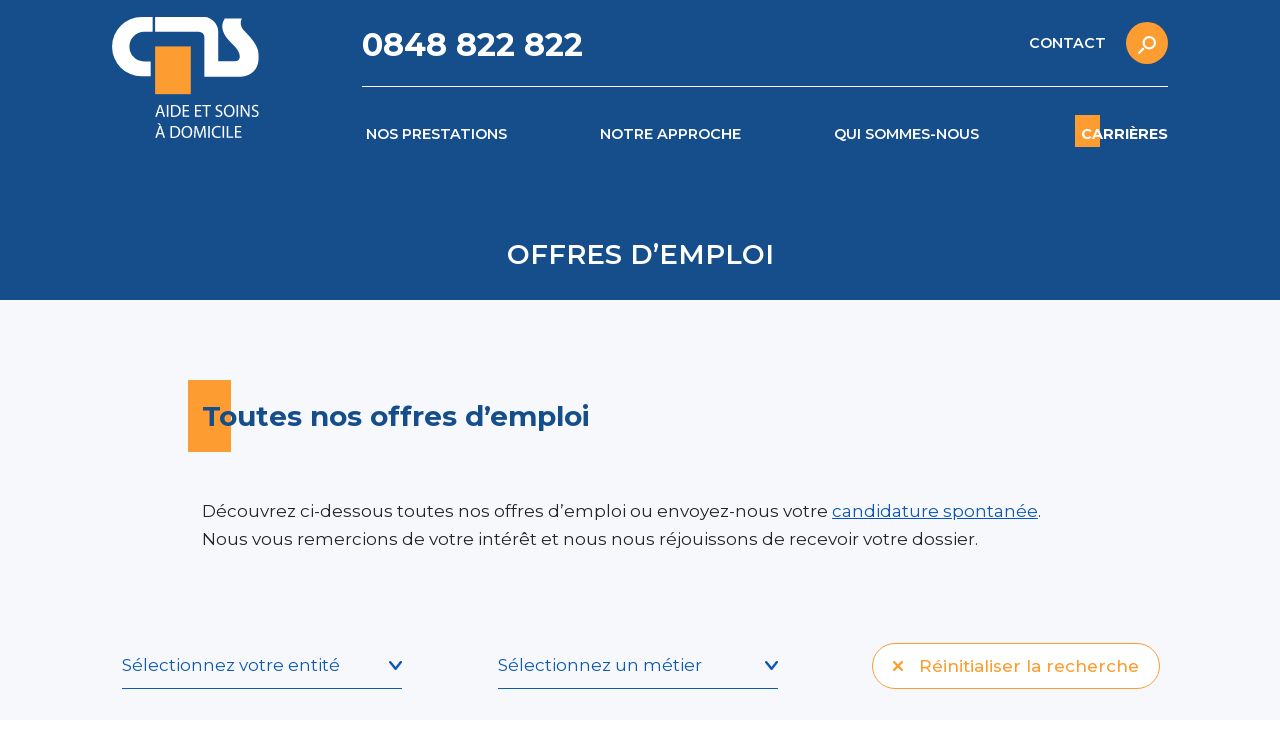

--- FILE ---
content_type: text/html; charset=UTF-8
request_url: https://www.cms-vaud.ch/offres-d-emploi/?job=Direction%26amp%3Bnbsp%3B%2F%26amp%3Bnbsp%3BDirection%26amp%3Bnbsp%3Bde%26amp%3Bnbsp%3Bprojet%2CInfirmier%28-%26%23232%3Bre%29%26amp%3Bnbsp%3B%2F%26amp%3Bnbsp%3BSage-femme%2CPersonnel%26amp%3Bnbsp%3Bde%26amp%3Bnbsp%3Bsoins&employer=fondation%20soins%20lausanne
body_size: 16862
content:
<!doctype html>
<html lang="fr-FR">

<head>
    <meta charset="UTF-8">
    <meta name="viewport" content="width=device-width, initial-scale=1, user-scalable=1">

    <link rel="preconnect" href="https://fonts.googleapis.com">
    <link rel="preconnect" href="https://fonts.gstatic.com" crossorigin>
    <link href="https://fonts.googleapis.com/css2?family=Montserrat:wght@300;400;500;600;700&display=swap"
        rel="stylesheet">

    <title>Offres d&#039;emploi - CMS Vaud</title>

    <meta name='robots' content='index, follow, max-image-preview:large, max-snippet:-1, max-video-preview:-1' />
	<style>img:is([sizes="auto" i], [sizes^="auto," i]) { contain-intrinsic-size: 3000px 1500px }</style>
	
	<!-- This site is optimized with the Yoast SEO plugin v19.7.1 - https://yoast.com/wordpress/plugins/seo/ -->
	<link rel="canonical" href="https://www.cms-vaud.ch/offres-d-emploi/" />
	<meta property="og:locale" content="fr_FR" />
	<meta property="og:type" content="article" />
	<meta property="og:title" content="Offres d&#039;emploi - CMS Vaud" />
	<meta property="og:description" content="Toutes nos offres d&#8217;emploi Découvrez ci-dessous toutes nos offres d&#8217;emploi ou envoyez-nous votre candidature spontanée. Nous vous remercions de votre intérêt et nous nous réjouissons de recevoir votre dossier." />
	<meta property="og:url" content="https://www.cms-vaud.ch/offres-d-emploi/" />
	<meta property="og:site_name" content="CMS Vaud" />
	<meta property="article:modified_time" content="2022-04-20T14:33:01+00:00" />
	<meta name="twitter:card" content="summary_large_image" />
	<meta name="twitter:label1" content="Durée de lecture estimée" />
	<meta name="twitter:data1" content="1 minute" />
	<script type="application/ld+json" class="yoast-schema-graph">{"@context":"https://schema.org","@graph":[{"@type":"WebPage","@id":"https://www.cms-vaud.ch/offres-d-emploi/","url":"https://www.cms-vaud.ch/offres-d-emploi/","name":"Offres d'emploi - CMS Vaud","isPartOf":{"@id":"https://www.cms-vaud.ch/#website"},"datePublished":"2021-10-20T09:25:52+00:00","dateModified":"2022-04-20T14:33:01+00:00","breadcrumb":{"@id":"https://www.cms-vaud.ch/offres-d-emploi/#breadcrumb"},"inLanguage":"fr-FR","potentialAction":[{"@type":"ReadAction","target":["https://www.cms-vaud.ch/offres-d-emploi/"]}]},{"@type":"BreadcrumbList","@id":"https://www.cms-vaud.ch/offres-d-emploi/#breadcrumb","itemListElement":[{"@type":"ListItem","position":1,"name":"Home","item":"https://www.cms-vaud.ch/"},{"@type":"ListItem","position":2,"name":"Offres d&#8217;emploi"}]},{"@type":"WebSite","@id":"https://www.cms-vaud.ch/#website","url":"https://www.cms-vaud.ch/","name":"CMS Vaud","description":"AVASAD","potentialAction":[{"@type":"SearchAction","target":{"@type":"EntryPoint","urlTemplate":"https://www.cms-vaud.ch/search/{search_term_string}"},"query-input":"required name=search_term_string"}],"inLanguage":"fr-FR"}]}</script>
	<!-- / Yoast SEO plugin. -->


<link rel='dns-prefetch' href='//www.googletagmanager.com' />
<script type="text/javascript">
/* <![CDATA[ */
window._wpemojiSettings = {"baseUrl":"https:\/\/s.w.org\/images\/core\/emoji\/16.0.1\/72x72\/","ext":".png","svgUrl":"https:\/\/s.w.org\/images\/core\/emoji\/16.0.1\/svg\/","svgExt":".svg","source":{"concatemoji":"https:\/\/www.cms-vaud.ch\/wp\/wp-includes\/js\/wp-emoji-release.min.js"}};
/*! This file is auto-generated */
!function(s,n){var o,i,e;function c(e){try{var t={supportTests:e,timestamp:(new Date).valueOf()};sessionStorage.setItem(o,JSON.stringify(t))}catch(e){}}function p(e,t,n){e.clearRect(0,0,e.canvas.width,e.canvas.height),e.fillText(t,0,0);var t=new Uint32Array(e.getImageData(0,0,e.canvas.width,e.canvas.height).data),a=(e.clearRect(0,0,e.canvas.width,e.canvas.height),e.fillText(n,0,0),new Uint32Array(e.getImageData(0,0,e.canvas.width,e.canvas.height).data));return t.every(function(e,t){return e===a[t]})}function u(e,t){e.clearRect(0,0,e.canvas.width,e.canvas.height),e.fillText(t,0,0);for(var n=e.getImageData(16,16,1,1),a=0;a<n.data.length;a++)if(0!==n.data[a])return!1;return!0}function f(e,t,n,a){switch(t){case"flag":return n(e,"\ud83c\udff3\ufe0f\u200d\u26a7\ufe0f","\ud83c\udff3\ufe0f\u200b\u26a7\ufe0f")?!1:!n(e,"\ud83c\udde8\ud83c\uddf6","\ud83c\udde8\u200b\ud83c\uddf6")&&!n(e,"\ud83c\udff4\udb40\udc67\udb40\udc62\udb40\udc65\udb40\udc6e\udb40\udc67\udb40\udc7f","\ud83c\udff4\u200b\udb40\udc67\u200b\udb40\udc62\u200b\udb40\udc65\u200b\udb40\udc6e\u200b\udb40\udc67\u200b\udb40\udc7f");case"emoji":return!a(e,"\ud83e\udedf")}return!1}function g(e,t,n,a){var r="undefined"!=typeof WorkerGlobalScope&&self instanceof WorkerGlobalScope?new OffscreenCanvas(300,150):s.createElement("canvas"),o=r.getContext("2d",{willReadFrequently:!0}),i=(o.textBaseline="top",o.font="600 32px Arial",{});return e.forEach(function(e){i[e]=t(o,e,n,a)}),i}function t(e){var t=s.createElement("script");t.src=e,t.defer=!0,s.head.appendChild(t)}"undefined"!=typeof Promise&&(o="wpEmojiSettingsSupports",i=["flag","emoji"],n.supports={everything:!0,everythingExceptFlag:!0},e=new Promise(function(e){s.addEventListener("DOMContentLoaded",e,{once:!0})}),new Promise(function(t){var n=function(){try{var e=JSON.parse(sessionStorage.getItem(o));if("object"==typeof e&&"number"==typeof e.timestamp&&(new Date).valueOf()<e.timestamp+604800&&"object"==typeof e.supportTests)return e.supportTests}catch(e){}return null}();if(!n){if("undefined"!=typeof Worker&&"undefined"!=typeof OffscreenCanvas&&"undefined"!=typeof URL&&URL.createObjectURL&&"undefined"!=typeof Blob)try{var e="postMessage("+g.toString()+"("+[JSON.stringify(i),f.toString(),p.toString(),u.toString()].join(",")+"));",a=new Blob([e],{type:"text/javascript"}),r=new Worker(URL.createObjectURL(a),{name:"wpTestEmojiSupports"});return void(r.onmessage=function(e){c(n=e.data),r.terminate(),t(n)})}catch(e){}c(n=g(i,f,p,u))}t(n)}).then(function(e){for(var t in e)n.supports[t]=e[t],n.supports.everything=n.supports.everything&&n.supports[t],"flag"!==t&&(n.supports.everythingExceptFlag=n.supports.everythingExceptFlag&&n.supports[t]);n.supports.everythingExceptFlag=n.supports.everythingExceptFlag&&!n.supports.flag,n.DOMReady=!1,n.readyCallback=function(){n.DOMReady=!0}}).then(function(){return e}).then(function(){var e;n.supports.everything||(n.readyCallback(),(e=n.source||{}).concatemoji?t(e.concatemoji):e.wpemoji&&e.twemoji&&(t(e.twemoji),t(e.wpemoji)))}))}((window,document),window._wpemojiSettings);
/* ]]> */
</script>
<style id='wp-emoji-styles-inline-css' type='text/css'>

	img.wp-smiley, img.emoji {
		display: inline !important;
		border: none !important;
		box-shadow: none !important;
		height: 1em !important;
		width: 1em !important;
		margin: 0 0.07em !important;
		vertical-align: -0.1em !important;
		background: none !important;
		padding: 0 !important;
	}
</style>
<style id='wp-block-library-inline-css' type='text/css'>
:root{--wp-admin-theme-color:#007cba;--wp-admin-theme-color--rgb:0,124,186;--wp-admin-theme-color-darker-10:#006ba1;--wp-admin-theme-color-darker-10--rgb:0,107,161;--wp-admin-theme-color-darker-20:#005a87;--wp-admin-theme-color-darker-20--rgb:0,90,135;--wp-admin-border-width-focus:2px;--wp-block-synced-color:#7a00df;--wp-block-synced-color--rgb:122,0,223;--wp-bound-block-color:var(--wp-block-synced-color)}@media (min-resolution:192dpi){:root{--wp-admin-border-width-focus:1.5px}}.wp-element-button{cursor:pointer}:root{--wp--preset--font-size--normal:16px;--wp--preset--font-size--huge:42px}:root .has-very-light-gray-background-color{background-color:#eee}:root .has-very-dark-gray-background-color{background-color:#313131}:root .has-very-light-gray-color{color:#eee}:root .has-very-dark-gray-color{color:#313131}:root .has-vivid-green-cyan-to-vivid-cyan-blue-gradient-background{background:linear-gradient(135deg,#00d084,#0693e3)}:root .has-purple-crush-gradient-background{background:linear-gradient(135deg,#34e2e4,#4721fb 50%,#ab1dfe)}:root .has-hazy-dawn-gradient-background{background:linear-gradient(135deg,#faaca8,#dad0ec)}:root .has-subdued-olive-gradient-background{background:linear-gradient(135deg,#fafae1,#67a671)}:root .has-atomic-cream-gradient-background{background:linear-gradient(135deg,#fdd79a,#004a59)}:root .has-nightshade-gradient-background{background:linear-gradient(135deg,#330968,#31cdcf)}:root .has-midnight-gradient-background{background:linear-gradient(135deg,#020381,#2874fc)}.has-regular-font-size{font-size:1em}.has-larger-font-size{font-size:2.625em}.has-normal-font-size{font-size:var(--wp--preset--font-size--normal)}.has-huge-font-size{font-size:var(--wp--preset--font-size--huge)}.has-text-align-center{text-align:center}.has-text-align-left{text-align:left}.has-text-align-right{text-align:right}#end-resizable-editor-section{display:none}.aligncenter{clear:both}.items-justified-left{justify-content:flex-start}.items-justified-center{justify-content:center}.items-justified-right{justify-content:flex-end}.items-justified-space-between{justify-content:space-between}.screen-reader-text{border:0;clip-path:inset(50%);height:1px;margin:-1px;overflow:hidden;padding:0;position:absolute;width:1px;word-wrap:normal!important}.screen-reader-text:focus{background-color:#ddd;clip-path:none;color:#444;display:block;font-size:1em;height:auto;left:5px;line-height:normal;padding:15px 23px 14px;text-decoration:none;top:5px;width:auto;z-index:100000}html :where(.has-border-color){border-style:solid}html :where([style*=border-top-color]){border-top-style:solid}html :where([style*=border-right-color]){border-right-style:solid}html :where([style*=border-bottom-color]){border-bottom-style:solid}html :where([style*=border-left-color]){border-left-style:solid}html :where([style*=border-width]){border-style:solid}html :where([style*=border-top-width]){border-top-style:solid}html :where([style*=border-right-width]){border-right-style:solid}html :where([style*=border-bottom-width]){border-bottom-style:solid}html :where([style*=border-left-width]){border-left-style:solid}html :where(img[class*=wp-image-]){height:auto;max-width:100%}:where(figure){margin:0 0 1em}html :where(.is-position-sticky){--wp-admin--admin-bar--position-offset:var(--wp-admin--admin-bar--height,0px)}@media screen and (max-width:600px){html :where(.is-position-sticky){--wp-admin--admin-bar--position-offset:0px}}
</style>
<style id='classic-theme-styles-inline-css' type='text/css'>
/*! This file is auto-generated */
.wp-block-button__link{color:#fff;background-color:#32373c;border-radius:9999px;box-shadow:none;text-decoration:none;padding:calc(.667em + 2px) calc(1.333em + 2px);font-size:1.125em}.wp-block-file__button{background:#32373c;color:#fff;text-decoration:none}
</style>
<link rel='stylesheet' id='eeb-css-frontend-css' href='https://www.cms-vaud.ch/app/plugins/email-encoder-bundle/core/includes/assets/css/style.css' type='text/css' media='all' />
<link rel='stylesheet' id='ivory-search-styles-css' href='https://www.cms-vaud.ch/app/plugins/add-search-to-menu/public/css/ivory-search.min.css' type='text/css' media='all' />
<link rel='stylesheet' id='slickcss-css' href='https://www.cms-vaud.ch/app/themes/sobersquares/css/slick.css' type='text/css' media='all' />
<link rel='stylesheet' id='style-css' href='https://www.cms-vaud.ch/app/themes/sobersquares/css/style.css' type='text/css' media='all' />
<link rel='stylesheet' id='print-css' href='https://www.cms-vaud.ch/app/themes/sobersquares/css/print.css' type='text/css' media='print' />
<link rel="https://api.w.org/" href="https://www.cms-vaud.ch/wp-json/" /><link rel="alternate" title="JSON" type="application/json" href="https://www.cms-vaud.ch/wp-json/wp/v2/pages/17" /><link rel="EditURI" type="application/rsd+xml" title="RSD" href="https://www.cms-vaud.ch/wp/xmlrpc.php?rsd" />
<meta name="generator" content="WordPress 6.8.3" />
<link rel='shortlink' href='https://www.cms-vaud.ch/?p=17' />
<link rel="alternate" title="oEmbed (JSON)" type="application/json+oembed" href="https://www.cms-vaud.ch/wp-json/oembed/1.0/embed?url=https%3A%2F%2Fwww.cms-vaud.ch%2Foffres-d-emploi%2F" />
<link rel="alternate" title="oEmbed (XML)" type="text/xml+oembed" href="https://www.cms-vaud.ch/wp-json/oembed/1.0/embed?url=https%3A%2F%2Fwww.cms-vaud.ch%2Foffres-d-emploi%2F&#038;format=xml" />
<meta name="generator" content="Site Kit by Google 1.83.0" /><link rel="icon" href="https://www.cms-vaud.ch/app/uploads/favicon-32x32-1.png" sizes="32x32" />
<link rel="icon" href="https://www.cms-vaud.ch/app/uploads/favicon-32x32-1.png" sizes="192x192" />
<link rel="apple-touch-icon" href="https://www.cms-vaud.ch/app/uploads/favicon-32x32-1.png" />
<meta name="msapplication-TileImage" content="https://www.cms-vaud.ch/app/uploads/favicon-32x32-1.png" />
</head>

<body class="wp-singular page-template page-template-page-emplois page-template-page-emplois-php page page-id-17 wp-theme-sobersquares sobersquares">
    <div hidden><svg xmlns="http://www.w3.org/2000/svg" xmlns:xlink="http://www.w3.org/1999/xlink">

	<symbol id="burger" viewBox="0 0 45 29">
		<g transform="translate(-342.188 -96.22)">
			<path class="a" d="M384.688,101.22h-40a2.5,2.5,0,0,1,0-5h40a2.5,2.5,0,1,1,0,5Z" />
			<path class="a" d="M384.688,113.22h-40a2.5,2.5,0,0,1,0-5h40a2.5,2.5,0,0,1,0,5Z" />
			<path class="a" d="M384.688,125.22h-40a2.5,2.5,0,0,1,0-5h40a2.5,2.5,0,0,1,0,5Z" />
		</g>
	</symbol>
	<symbol id="chevron" viewBox="0 0 16.331 11.428">
		<path
			d="M115,82.477a1.5,1.5,0,0,1-.94-2.67L121,74.23l-6.932-5.4a1.5,1.5,0,0,1,1.844-2.366l8.428,6.567a1.5,1.5,0,0,1,.017,2.353l-8.428,6.765A1.5,1.5,0,0,1,115,82.477Z"
			transform="translate(82.477 -113.495) rotate(90)" />
	</symbol>
	<symbol id="close" viewBox="0 0 9.322 9.32">
		<path class="a"
			d="M195.485,119.33l2.953-2.954a1,1,0,0,0-1.414-1.414l-2.953,2.954-2.954-2.954a1,1,0,1,0-1.414,1.414l2.953,2.954-2.953,2.953a1,1,0,1,0,1.414,1.414l2.954-2.953,2.953,2.953a1,1,0,0,0,1.414-1.414Z"
			transform="translate(-189.41 -114.669)" />
	</symbol>
	<symbol id="cross" viewBox="0 0 10 10">
		<path
			d="M83.233,70.329H79.866V66.963a.817.817,0,0,0-1.634,0v3.366H74.867a.817.817,0,1,0,0,1.634h3.366v3.367a.817.817,0,1,0,1.634,0V71.962h3.367a.817.817,0,1,0,0-1.634Z"
			transform="translate(-74.05 -66.146)" />
	</symbol>
	<symbol id="download" viewBox="0 0 29.41 29.354">
		<g transform="translate(236.13 -233.823)">
			<path class="a"
				d="M29.41,217v6.51a1.482,1.482,0,0,1-.046.361h0A1.4,1.4,0,0,1,28,224.99H1.4a1.393,1.393,0,0,1-1.38-1.241A1.1,1.1,0,0,1,0,223.5v-6.51a1.389,1.389,0,0,1,2.778,0V222.2H26.641v-5.213a1.388,1.388,0,0,1,2.371-.982A1.467,1.467,0,0,1,29.41,217Z"
				transform="translate(-236.13 38.187)" />
			<path class="a"
				d="M83.783,14.844l-6.825,6.825c-.009.019-.028.028-.037.037a1.608,1.608,0,0,1-.9.454c-.028,0-.056.009-.083.009a1.006,1.006,0,0,1-.167.009h0l-.157-.009c-.028,0-.056-.009-.083-.009a1.579,1.579,0,0,1-.9-.454l-.037-.037-6.825-6.825a1.624,1.624,0,0,1,2.3-2.3l4.1,4.1V1.621A1.628,1.628,0,0,1,75.791,0,1.656,1.656,0,0,1,76.94.472a1.6,1.6,0,0,1,.472,1.148V16.65l4.1-4.1a1.632,1.632,0,0,1,2.3,0A1.659,1.659,0,0,1,83.783,14.844Z"
				transform="translate(-297.198 233.823)" />
		</g>
	</symbol>
	<symbol id="injured" viewBox="0 0 246.921 336">
		<g transform="translate(-164.82 -27.985)">
			<path
				d="M389.92,206.678a87.769,87.769,0,0,0-54.513-29.11h0a79.881,79.881,0,1,0-79.335-.729h-4.732a87.755,87.755,0,0,0-86.518,87.654v94.017a5.469,5.469,0,0,0,10.938,0V264.491a76.826,76.826,0,0,1,70.4-76.461v108.65a37.19,37.19,0,0,0,21.876,67.3H375.587A37.265,37.265,0,0,0,411.741,326.8v-62.3A87.779,87.779,0,0,0,389.92,206.678ZM262.772,92.35a226.009,226.009,0,0,1,21.38-14.364A313.929,313.929,0,0,1,362.2,87.424a68.878,68.878,0,0,1-83.686,87.028A69.944,69.944,0,0,1,228.9,121.964c-.016-.076-.033-.152-.049-.228,2.833-2.907,10.468-9.764,21.785-19.561,1.922-1.663,3.873-3.28,5.837-4.874ZM247.626,59.145c.081-.081.163-.158.244-.238,21.633-3.662,55.781-5.9,99.569,2.675A68.891,68.891,0,0,1,358.6,78.239a320.784,320.784,0,0,0-71.6-8.4c-1.193,0-2.389.007-3.579.022a3.953,3.953,0,0,0-1.094.018,239.3,239.3,0,0,0-46.479,5A68.916,68.916,0,0,1,247.626,59.145Zm-20.191,48.746a68.906,68.906,0,0,1,4.153-23.557,204.575,204.575,0,0,1,35.808-5.58,243.354,243.354,0,0,0-39.882,32.332Q227.44,109.493,227.436,107.891Zm60.957-60.436a265.018,265.018,0,0,0-27.629,1.409,68.913,68.913,0,0,1,74.761,2.291A309.678,309.678,0,0,0,288.392,47.455ZM268.044,353.04a26.251,26.251,0,0,1-13.936-48.556,7.008,7.008,0,0,0,.68-.409,25.992,25.992,0,0,1,7.386-2.917l26.98,51.9Zm33.441,0-27.329-52.567h26.15l27.35,52.567Zm38.473,0-27.324-52.567h26.15l27.324,52.567Zm54.416-9.076a26.315,26.315,0,0,1-16.084,8.813l-30.058-57.833,0-37.306a5.469,5.469,0,1,0-10.938,0v31.894H268.02v0a37.053,37.053,0,0,0-10.938,1.641V187.766h67A76.814,76.814,0,0,1,400.8,264.49l0,62.3A26.318,26.318,0,0,1,394.373,343.964Z"
				transform="translate(0)" />
		</g>
	</symbol>
	<symbol id="loading" viewBox="0 0 512 512">
		<g>
			<path d="M256,512c-34.6,0-68.1-6.8-99.6-20.1C125.9,479,98.5,460.5,75,437s-42-50.9-54.9-81.4C6.8,324.1,0,290.5,0,256
		c0-9.9,8.1-18,18-18s18,8.1,18,18c0,29.7,5.8,58.5,17.3,85.6c11.1,26.2,26.9,49.8,47.1,70c20.2,20.2,43.8,36.1,69.9,47.1
		c27.1,11.5,55.9,17.3,85.6,17.3s58.5-5.8,85.6-17.3c26.2-11.1,49.8-27,70-47.2c20.2-20.2,36.1-43.8,47.1-69.9
		c11.5-27.1,17.3-55.9,17.3-85.6c0-29.7-5.8-58.5-17.3-85.6c-11.1-26.1-27.1-49.9-47.2-70c-20-20.1-43.8-36.1-69.9-47.1
		C314.5,41.8,285.7,36,256,36c-9.9,0-18-8.1-18-18s8.1-18,18-18c34.6,0,68.1,6.8,99.6,20.1C386.2,33,413.5,51.5,437,75
		s42,50.9,54.9,81.4c13.4,31.5,20.1,65.1,20.1,99.6c0,34.5-6.8,68.1-20.1,99.6C479,386.1,460.5,413.5,437,437s-50.9,42-81.4,54.9
		C324.1,505.3,290.6,512,256,512z" />
		</g>
	</symbol>
	<symbol id="minus" viewBox="0 0 10 2">
		<path class="a" d="M293.276,74.935h-8a1,1,0,0,1,0-2h8a1,1,0,0,1,0,2Z" transform="translate(-284.276 -72.935)" />
	</symbol>
	<symbol id="phone" viewBox="0 0 24.373 24.373">
		<path class="a"
			d="M33.879,26.043l-6.093-2.285a.764.764,0,0,0-.806.175l-1.838,1.838A26.532,26.532,0,0,1,18.6,19.232l1.838-1.838a.762.762,0,0,0,.175-.806l-2.285-6.093A.761.761,0,0,0,17.617,10h-.426a7.042,7.042,0,0,0-5.012,2.076h0a7.436,7.436,0,0,0-1.165,9.006A34.18,34.18,0,0,0,23.29,33.36,7.437,7.437,0,0,0,32.3,32.195a7.042,7.042,0,0,0,2.076-5.012v-.426A.762.762,0,0,0,33.879,26.043ZM31.22,31.117a5.913,5.913,0,0,1-7.162.926A32.653,32.653,0,0,1,12.329,20.315a5.914,5.914,0,0,1,.927-7.162h0a5.526,5.526,0,0,1,3.834-1.629l1.927,5.139L17.078,18.6a.761.761,0,0,0-.1.961,28.078,28.078,0,0,0,7.828,7.828.761.761,0,0,0,.961-.1l1.938-1.938,5.139,1.927A5.525,5.525,0,0,1,31.22,31.117Z"
			transform="translate(-10 -10)" />
	</symbol>
	<symbol id="s-figure" viewBox="0 0 196.029 222">
		<g class="a" transform="translate(-977.412 -510.802)">
			<path class="b"
				d="M1173.441,715.456c0-30.39-3.852-65.061-81.541-142.75,0,0-26.752-27.448-9.149-61.9H991.313c-8.454,14.767-40.075,56.982,34.457,131.514,0,0,45.746,37.929,45.746,70.358,0,9.727-2.386,16.078-6.843,20.128h107.795A157.665,157.665,0,0,0,1173.441,715.456Z"
				transform="translate(0)" />
		</g>
	</symbol>
	<symbol id="search" viewBox="0 0 15.758 15.758">
		<g transform="translate(-207.117 -93.659)">
			<path class="a"
				d="M216.972,93.659a5.9,5.9,0,1,0,5.9,5.9A5.9,5.9,0,0,0,216.972,93.659Zm0,9.927A4.024,4.024,0,1,1,221,99.562,4.024,4.024,0,0,1,216.972,103.586Z" />
			<path class="a"
				d="M208.117,109.417a1,1,0,0,1-.707-1.707l3.373-3.373a1,1,0,1,1,1.414,1.414l-3.373,3.374A1,1,0,0,1,208.117,109.417Z" />
		</g>
	</symbol>
	<symbol id="linkedin" viewBox="0 0 16 16">
		<path
			d="M0 1.146C0 .513.526 0 1.175 0h13.65C15.474 0 16 .513 16 1.146v13.708c0 .633-.526 1.146-1.175 1.146H1.175C.526 16 0 15.487 0 14.854V1.146zm4.943 12.248V6.169H2.542v7.225h2.401zm-1.2-8.212c.837 0 1.358-.554 1.358-1.248-.015-.709-.52-1.248-1.342-1.248-.822 0-1.359.54-1.359 1.248 0 .694.521 1.248 1.327 1.248h.016zm4.908 8.212V9.359c0-.216.016-.432.08-.586.173-.431.568-.878 1.232-.878.869 0 1.216.662 1.216 1.634v3.865h2.401V9.25c0-2.22-1.184-3.252-2.764-3.252-1.274 0-1.845.7-2.165 1.193v.025h-.016a5.54 5.54 0 0 1 .016-.025V6.169h-2.4c.03.678 0 7.225 0 7.225h2.4z"
			transform="" />
	</symbol>
	<symbol id="instagram" viewBox="0 0 16 16">
		<path
			d="M8 0C5.829 0 5.556.01 4.703.048 3.85.088 3.269.222 2.76.42a3.917 3.917 0 0 0-1.417.923A3.927 3.927 0 0 0 .42 2.76C.222 3.268.087 3.85.048 4.7.01 5.555 0 5.827 0 8.001c0 2.172.01 2.444.048 3.297.04.852.174 1.433.372 1.942.205.526.478.972.923 1.417.444.445.89.719 1.416.923.51.198 1.09.333 1.942.372C5.555 15.99 5.827 16 8 16s2.444-.01 3.298-.048c.851-.04 1.434-.174 1.943-.372a3.916 3.916 0 0 0 1.416-.923c.445-.445.718-.891.923-1.417.197-.509.332-1.09.372-1.942C15.99 10.445 16 10.173 16 8s-.01-2.445-.048-3.299c-.04-.851-.175-1.433-.372-1.941a3.926 3.926 0 0 0-.923-1.417A3.911 3.911 0 0 0 13.24.42c-.51-.198-1.092-.333-1.943-.372C10.443.01 10.172 0 7.998 0h.003zm-.717 1.442h.718c2.136 0 2.389.007 3.232.046.78.035 1.204.166 1.486.275.373.145.64.319.92.599.28.28.453.546.598.92.11.281.24.705.275 1.485.039.843.047 1.096.047 3.231s-.008 2.389-.047 3.232c-.035.78-.166 1.203-.275 1.485a2.47 2.47 0 0 1-.599.919c-.28.28-.546.453-.92.598-.28.11-.704.24-1.485.276-.843.038-1.096.047-3.232.047s-2.39-.009-3.233-.047c-.78-.036-1.203-.166-1.485-.276a2.478 2.478 0 0 1-.92-.598 2.48 2.48 0 0 1-.6-.92c-.109-.281-.24-.705-.275-1.485-.038-.843-.046-1.096-.046-3.233 0-2.136.008-2.388.046-3.231.036-.78.166-1.204.276-1.486.145-.373.319-.64.599-.92.28-.28.546-.453.92-.598.282-.11.705-.24 1.485-.276.738-.034 1.024-.044 2.515-.045v.002zm4.988 1.328a.96.96 0 1 0 0 1.92.96.96 0 0 0 0-1.92zm-4.27 1.122a4.109 4.109 0 1 0 0 8.217 4.109 4.109 0 0 0 0-8.217zm0 1.441a2.667 2.667 0 1 1 0 5.334 2.667 2.667 0 0 1 0-5.334z"
			transform="" />
	</symbol>
	<symbol id="facebook" viewBox="0 0 16 16">
		<path
			d="M16 8.049c0-4.446-3.582-8.05-8-8.05C3.58 0-.002 3.603-.002 8.05c0 4.017 2.926 7.347 6.75 7.951v-5.625h-2.03V8.05H6.75V6.275c0-2.017 1.195-3.131 3.022-3.131.876 0 1.791.157 1.791.157v1.98h-1.009c-.993 0-1.303.621-1.303 1.258v1.51h2.218l-.354 2.326H9.25V16c3.824-.604 6.75-3.934 6.75-7.951z"
			transform="" />
	</symbol>
	<symbol id="twitter" viewBox="0 0 16 16">
		<path
			d="M12.6 0.75H15.054L9.694 6.892L16 15.25H11.063L7.196 10.18L2.771 15.25H0.316L6.049 8.68L0 0.75H5.063L8.558 5.383L12.6 0.75ZM11.74 13.778H13.1L4.323 2.145H2.865L11.74 13.778Z"
			transform="" />
	</symbol>
	<symbol id="spotify" viewBox="0 0 16 16">
		<path d="M8 0a8 8 0 1 0 0 16A8 8 0 0 0 8 0m3.669 11.538a.5.5 0 0 1-.686.165c-1.879-1.147-4.243-1.407-7.028-.77a.499.499 0 0 1-.222-.973c3.048-.696 5.662-.397 7.77.892a.5.5 0 0 1 .166.686m.979-2.178a.624.624 0 0 1-.858.205c-2.15-1.321-5.428-1.704-7.972-.932a.625.625 0 0 1-.362-1.194c2.905-.881 6.517-.454 8.986 1.063a.624.624 0 0 1 .206.858m.084-2.268C10.154 5.56 5.9 5.419 3.438 6.166a.748.748 0 1 1-.434-1.432c2.825-.857 7.523-.692 10.492 1.07a.747.747 0 1 1-.764 1.288"
			transform="" />
	</symbol>
	<symbol id="youtube" viewBox="0 0 16 16">
		<path
			d="M8.051 1.999h.089c.822.003 4.987.033 6.11.335a2.01 2.01 0 0 1 1.415 1.42c.101.38.172.883.22 1.402l.01.104.022.26.008.104c.065.914.073 1.77.074 1.957v.075c-.001.194-.01 1.108-.082 2.06l-.008.105-.009.104c-.05.572-.124 1.14-.235 1.558a2.007 2.007 0 0 1-1.415 1.42c-1.16.312-5.569.334-6.18.335h-.142c-.309 0-1.587-.006-2.927-.052l-.17-.006-.087-.004-.171-.007-.171-.007c-1.11-.049-2.167-.128-2.654-.26a2.007 2.007 0 0 1-1.415-1.419c-.111-.417-.185-.986-.235-1.558L.09 9.82l-.008-.104A31.4 31.4 0 0 1 0 7.68v-.123c.002-.215.01-.958.064-1.778l.007-.103.003-.052.008-.104.022-.26.01-.104c.048-.519.119-1.023.22-1.402a2.007 2.007 0 0 1 1.415-1.42c.487-.13 1.544-.21 2.654-.26l.17-.007.172-.006.086-.003.171-.007A99.788 99.788 0 0 1 7.858 2h.193zM6.4 5.209v4.818l4.157-2.408L6.4 5.209z"
			transform="" />
	</symbol>
</svg></div>

            <header class="header">
            <div class="container h-100">
                <div class="row row h-md-100">
                    <div class="col-12">
                        <div class="header-body">
                            <div class="header-logo">
                                <a href="https://www.cms-vaud.ch">
                                    <img class="logo" alt="CMS Vaud"
                                        src="https://www.cms-vaud.ch/app/themes/sobersquares/img/logo.svg" />
                                    <img class="header-logo-sticky" alt="CMS Vaud"
                                        src="https://www.cms-vaud.ch/app/themes/sobersquares/img/logo-mobile.svg" />
                                </a>
                            </div>

                            <div class="header-main">
                                <div class="top-bar-body">
                                    <div class="row align-items-end">
                                        <div class="col-lg-3 col-xl-4">
                                            <span class="big-phone-number"><a
                                                    href="tel:+41848822822">0848 822 822</a></span>
                                        </div>

                                        <div class="col-lg-9 col-xl-8">
                                            <div class="right-content-wrapper">
                                                <nav class="secondary-nav" aria-label="Navigation secondaire AVASAD" role="navigation">
    
        <div class="nav-wrapper">
        <ul role="menubar" aria-label="Navigation secondaire AVASAD">
                                <li>
                        <a href="https://www.cms-vaud.ch/contact/" aria-expanded="false">Contact</a>
                    </li>
                    </ul>
    </div>
</nav>                                                <div class="static-header-search-wrapper">
                                                    <div class="search-bar">
                                                        <form method="GET" action="https://www.cms-vaud.ch/">
                                                            <input required aria-label="Rechercher dans le site" type="text"
                                                                name="s" placeholder="Rechercher dans le site">
                                                            <button aria-label="Rechercher" class="search-btn">
                                                                <svg>
                                                                    <use xlink:href="#search"></use>
                                                                </svg>
                                                            </button>
                                                        </form>
                                                        <button aria-label="Fermer la recherche"
                                                            class="close-search-btn js-toggle-static-search">
                                                            <svg class="icon">
                                                                <use xlink:href="#close"></use>
                                                            </svg>
                                                        </button>
                                                    </div>
                                                    <button aria-label="Ouvrir la recherche"
                                                        class="search-btn js-toggle-static-search">
                                                        <svg class="icon">
                                                            <use xlink:href="#search"></use>
                                                        </svg>
                                                    </button>
                                                    <!-- <div class="search-bar">
                                                        <button aria-label="Ouvrir la recherche" class="search-btn">
                                                            <svg>
                                                                <use xlink:href="#search"></use>
                                                            </svg>
                                                        </button>
                                                    </div>
                                                    <div class="search-bar">
                                                        <form method="GET" action="https://www.cms-vaud.ch/">
                                                            <input required aria-label="Rechercher dans le site" type="text"
                                                                name="s" placeholder="Rechercher dans le site">
                                                            <button aria-label="Lancer la recherche" class="search-btn">
                                                                <svg>
                                                                    <use xlink:href="#search"></use>
                                                                </svg>
                                                            </button>
                                                        </form>
                                                    </div> -->
                                                </div>

                                                <div class="social-icons d-none">
                                                    <a target="_blank" class="link"
                                                        href="https://linkedin.com/company/cms-vaud" title="LinkedIn"
                                                        rel="noreferrer noopener">
                                                        <svg class="icon">
                                                            <use xlink:href="#linkedin"></use>
                                                        </svg>
                                                    </a>
                                                    <a target="_blank" class="link"
                                                        href="https://www.instagram.com/cmsvaud/" title="Instagram"
                                                        rel="noreferrer noopener">
                                                        <svg class="icon">
                                                            <use xlink:href="#instagram"></use>
                                                        </svg>
                                                    </a>
                                                    <a target="_blank" class="link" href="https://www.facebook.com/CMSvaud"
                                                        title="Facebook" rel="noreferrer noopener">
                                                        <svg class="icon">
                                                            <use xlink:href="#facebook"></use>
                                                        </svg>
                                                    </a>
                                                    <a target="_blank" class="link" href="https://twitter.com/CMSvaud"
                                                        title="Twitter" rel="noreferrer noopener">
                                                        <svg class="icon">
                                                            <use xlink:href="#twitter"></use>
                                                        </svg>
                                                    </a>
                                                    <a target="_blank" class="link" href="https://www.youtube.com/@cms-vaud"
                                                        title="Youtube" rel="noreferrer noopener">
                                                        <svg class="icon">
                                                            <use xlink:href="#youtube"></use>
                                                        </svg>
                                                    </a>
                                                </div>
                                            </div>
                                        </div>
                                    </div>
                                </div>

                                <div class="main-nav-wrapper">
                                    <div class="row">
                                        <div class="col-12">
                                            <div style="display: flex; width: 100%;">
                                                <nav class="main-nav" aria-label="Navigation principale AVASAD" role="navigation">
    
        <div class="nav-wrapper">
        <ul role="menubar" aria-label="Navigation principale AVASAD">
            
                
                    <li role="none" class="menu-item-has-children">
                        <button role="menuitem" aria-expanded="false">Nos prestations</button>

                        <div class="sub-menu-panel-wrapper">
                            <div class="sub-menu-panel">

                                <div class="sub-menu-title">
                                    <div class="title-block"></div><span class="title">Nos prestations</span>
                                </div>

                                <ul class="sub-menu-level-1">
                                                                            <li class=""><span>Vue d'ensemble</span>
                                                                                            <ul class="sub-menu-level-2">
                                                                                                            <li role="none" class="">
                                                            <a role="menuitem" href="https://www.cms-vaud.ch/toutes-les-prestations/">Toutes les prestations</a>
                                                                                                                    </li>
                                                                                                            <li role="none" class="">
                                                            <a role="menuitem" href="https://www.cms-vaud.ch/infos-pratiques/">Infos pratiques</a>
                                                                                                                    </li>
                                                                                                    </ul>
                                                                                    </li>

                                                                            <li class=""><span>Santé et soins</span>
                                                                                            <ul class="sub-menu-level-2">
                                                                                                            <li role="none" class="">
                                                            <a role="menuitem" href="https://www.cms-vaud.ch/sante-dans-la-petite-enfance/">Santé dans la petite enfance</a>
                                                                                                                    </li>
                                                                                                            <li role="none" class="">
                                                            <a role="menuitem" href="https://www.cms-vaud.ch/sante-en-milieu-scolaire/">Santé en milieu scolaire</a>
                                                                                                                    </li>
                                                                                                            <li role="none" class="">
                                                            <a role="menuitem" href="https://www.cms-vaud.ch/soins-infirmiers-pediatriques/">Soins infirmiers pédiatriques</a>
                                                                                                                    </li>
                                                                                                            <li role="none" class="">
                                                            <a role="menuitem" href="https://www.cms-vaud.ch/soins-infirmiers-a-l-adulte/">Soins infirmiers à l’adulte</a>
                                                                                                                    </li>
                                                                                                            <li role="none" class="">
                                                            <a role="menuitem" href="https://www.cms-vaud.ch/soins-d-hygiene-et-de-confort/">Soins d’hygiène et de confort</a>
                                                                                                                    </li>
                                                                                                            <li role="none" class="">
                                                            <a role="menuitem" href="https://www.cms-vaud.ch/ergotherapie/">Ergothérapie</a>
                                                                                                                    </li>
                                                                                                            <li role="none" class="">
                                                            <a role="menuitem" href="https://www.cms-vaud.ch/readaptation-a-domicile/">Réadaptation à domicile</a>
                                                                                                                    </li>
                                                                                                            <li role="none" class="">
                                                            <a role="menuitem" href="https://www.cms-vaud.ch/conseils-nutritionnels/">Conseils nutritionnels</a>
                                                                                                                    </li>
                                                                                                    </ul>
                                                                                    </li>

                                                                            <li class=""><span>Soutien pour la vie quotidienne</span>
                                                                                            <ul class="sub-menu-level-2">
                                                                                                            <li role="none" class="">
                                                            <a role="menuitem" href="https://www.cms-vaud.ch/repas/">Repas</a>
                                                                                                                    </li>
                                                                                                            <li role="none" class="">
                                                            <a role="menuitem" href="https://www.cms-vaud.ch/courses/">Courses</a>
                                                                                                                    </li>
                                                                                                            <li role="none" class="">
                                                            <a role="menuitem" href="https://www.cms-vaud.ch/entretien-du-logement/">Entretien du logement</a>
                                                                                                                    </li>
                                                                                                            <li role="none" class="">
                                                            <a role="menuitem" href="https://www.cms-vaud.ch/systeme-de-biotelevigilance-secutel/">Système de biotélévigilance (Secutel)</a>
                                                                                                                    </li>
                                                                                                            <li role="none" class="">
                                                            <a role="menuitem" href="https://www.cms-vaud.ch/transports-pour-personnes-a-mobilite-reduite/">Transports pour personnes à mobilité réduite</a>
                                                                                                                    </li>
                                                                                                            <li role="none" class="">
                                                            <a role="menuitem" href="https://www.cms-vaud.ch/moyens-auxiliaires/">Moyens auxiliaires</a>
                                                                                                                    </li>
                                                                                                            <li role="none" class="">
                                                            <a role="menuitem" href="https://www.cms-vaud.ch/aide-a-la-famille/">Aide à la famille</a>
                                                                                                                    </li>
                                                                                                            <li role="none" class="">
                                                            <a role="menuitem" href="https://www.cms-vaud.ch/veilles-et-presences/">Veilles et présences</a>
                                                                                                                    </li>
                                                                                                    </ul>
                                                                                    </li>

                                                                            <li class=""><span>Soutien social et psycho-social</span>
                                                                                            <ul class="sub-menu-level-2">
                                                                                                            <li role="none" class="">
                                                            <a role="menuitem" href="https://www.cms-vaud.ch/proches-aidants/">Soutien aux proches aidant·e·s</a>
                                                                                                                    </li>
                                                                                                            <li role="none" class="">
                                                            <a role="menuitem" href="https://www.cms-vaud.ch/conseil-et-accompagnement-social/">Conseil et accompagnement social</a>
                                                                                                                    </li>
                                                                                                            <li role="none" class="">
                                                            <a role="menuitem" href="https://www.cms-vaud.ch/centrale-des-solidarites/">Centrale des solidarités</a>
                                                                                                                    </li>
                                                                                                    </ul>
                                                                                    </li>

                                                                    </ul>
                            </div>
                        </div>
                    </li>
                            
                
                    <li role="none" class="menu-item-has-children">
                        <button role="menuitem" aria-expanded="false">Notre approche</button>

                        <div class="sub-menu-panel-wrapper">
                            <div class="sub-menu-panel">

                                <div class="sub-menu-title">
                                    <div class="title-block"></div><span class="title">Notre approche</span>
                                </div>

                                <ul class="sub-menu-level-1">
                                                                            <li class=""><span>Mission et champs d'action</span>
                                                                                            <ul class="sub-menu-level-2">
                                                                                                            <li role="none" class="">
                                                            <a role="menuitem" href="https://www.cms-vaud.ch/mission/">Mission</a>
                                                                                                                    </li>
                                                                                                            <li role="none" class="">
                                                            <a role="menuitem" href="https://www.cms-vaud.ch/champs-daction/">Champs d’action</a>
                                                                                                                    </li>
                                                                                                            <li role="none" class="">
                                                            <a role="menuitem" href="https://www.cms-vaud.ch/plan-strategique/">Plan stratégique</a>
                                                                                                                    </li>
                                                                                                    </ul>
                                                                                    </li>

                                                                            <li class=""><span>Innovation et recherche</span>
                                                                                            <ul class="sub-menu-level-2">
                                                                                                            <li role="none" class="">
                                                            <a role="menuitem" href="https://www.cms-vaud.ch/notre-action-en-faveur-du-bien-vieillir/">Notre action en faveur du bien-vieillir</a>
                                                                                                                    </li>
                                                                                                            <li role="none" class="">
                                                            <a role="menuitem" href="https://www.cms-vaud.ch/collaboration-pour-la-recherche/">Collaboration pour la recherche</a>
                                                                                                                    </li>
                                                                                                    </ul>
                                                                                    </li>

                                                                    </ul>
                            </div>
                        </div>
                    </li>
                            
                
                    <li role="none" class="menu-item-has-children">
                        <button role="menuitem" aria-expanded="false">Qui sommes-nous</button>

                        <div class="sub-menu-panel-wrapper">
                            <div class="sub-menu-panel">

                                <div class="sub-menu-title">
                                    <div class="title-block"></div><span class="title">Qui sommes-nous</span>
                                </div>

                                <ul class="sub-menu-level-1">
                                                                            <li class=""><span>Vue d'ensemble</span>
                                                                                            <ul class="sub-menu-level-2">
                                                                                                            <li role="none" class="">
                                                            <a role="menuitem" href="https://www.cms-vaud.ch/organisation-du-dispositif/">Organisation du dispositif</a>
                                                                                                                    </li>
                                                                                                            <li role="none" class="">
                                                            <a role="menuitem" href="https://www.cms-vaud.ch/histoire-et-developpement/">Histoire et développement</a>
                                                                                                                    </li>
                                                                                                            <li role="none" class="">
                                                            <a role="menuitem" href="https://www.cms-vaud.ch/partenaires/">Partenaires</a>
                                                                                                                    </li>
                                                                                                            <li role="none" class="">
                                                            <a role="menuitem" href="https://www.cms-vaud.ch/gouvernance/">Gouvernance</a>
                                                                                                                    </li>
                                                                                                            <li role="none" class="">
                                                            <a role="menuitem" href="https://www.cms-vaud.ch/bases-legales/">Bases légales</a>
                                                                                                                    </li>
                                                                                                    </ul>
                                                                                    </li>

                                                                            <li class=""><span>Publications</span>
                                                                                            <ul class="sub-menu-level-2">
                                                                                                            <li role="none" class="">
                                                            <a role="menuitem" href="https://www.cms-vaud.ch/rapports-annuels/">Rapports annuels</a>
                                                                                                                    </li>
                                                                                                            <li role="none" class="">
                                                            <a role="menuitem" href="https://www.cms-vaud.ch/actualites/?af=avasad">Actualités</a>
                                                                                                                    </li>
                                                                                                    </ul>
                                                                                    </li>

                                                                            <li class=""><span>Organisations</span>
                                                                                            <ul class="sub-menu-level-2">
                                                                                                            <li role="none" class="">
                                                            <a role="menuitem" href="https://www.cms-vaud.ch/fondationsoinslausanne/">CMS de Lausanne – FSL</a>
                                                                                                                    </li>
                                                                                                            <li role="none" class="">
                                                            <a role="menuitem" href="https://www.cms-vaud.ch/apromad/">CMS de la Couronne lausannoise – APROMAD</a>
                                                                                                                    </li>
                                                                                                            <li role="none" class="">
                                                            <a role="menuitem" href="https://www.cms-vaud.ch/apremadol/">CMS de l’Ouest lausannois – APREMADOL</a>
                                                                                                                    </li>
                                                                                                            <li role="none" class="">
                                                            <a role="menuitem" href="https://www.cms-vaud.ch/asantesana/">CMS de l’Est vaudois – ASANTE SANA</a>
                                                                                                                    </li>
                                                                                                            <li role="none" class="">
                                                            <a role="menuitem" href="https://www.cms-vaud.ch/absmad/">CMS de la Broye – ABSMAD</a>
                                                                                                                    </li>
                                                                                                            <li role="none" class="">
                                                            <a role="menuitem" href="https://www.cms-vaud.ch/aspmad/">CMS du Nord vaudois – ASPMAD</a>
                                                                                                                    </li>
                                                                                                            <li role="none" class="">
                                                            <a role="menuitem" href="https://www.cms-vaud.ch/cmslacote/">CMS de La Côte – FLC</a>
                                                                                                                    </li>
                                                                                                            <li role="none" class="">
                                                            <a role="menuitem" href="https://www.cms-vaud.ch/unite-psps/">Unité de Promotion de la santé et de prévention en milieu scolaire – PSPS</a>
                                                                                                                    </li>
                                                                                                            <li role="none" class="">
                                                            <a role="menuitem" href="https://www.cms-vaud.ch/avasad/">Services transversaux – AVASAD</a>
                                                                                                                    </li>
                                                                                                    </ul>
                                                                                    </li>

                                                                    </ul>
                            </div>
                        </div>
                    </li>
                            
                
                    <li role="none" class="menu-item-has-children active">
                        <button role="menuitem" aria-expanded="false">Carrières</button>

                        <div class="sub-menu-panel-wrapper">
                            <div class="sub-menu-panel">

                                <div class="sub-menu-title">
                                    <div class="title-block"></div><span class="title">Carrières</span>
                                </div>

                                <ul class="sub-menu-level-1">
                                                                            <li class="active"><span>Emploi et formation</span>
                                                                                            <ul class="sub-menu-level-2">
                                                                                                            <li role="none" class="">
                                                            <a role="menuitem" href="https://www.cms-vaud.ch/travailler-ensemble/">Travailler ensemble</a>
                                                                                                                    </li>
                                                                                                            <li role="none" class="">
                                                            <a role="menuitem" href="https://www.cms-vaud.ch/metiers/">Métiers</a>
                                                                                                                    </li>
                                                                                                            <li role="none" class="active">
                                                            <a role="menuitem" href="https://www.cms-vaud.ch/offres-d-emploi/">Offres d’emploi</a>
                                                                                                                    </li>
                                                                                                            <li role="none" class="">
                                                            <a role="menuitem" href="https://www.cms-vaud.ch/candidatures-spontanees/">Candidatures spontanées</a>
                                                                                                                    </li>
                                                                                                            <li role="none" class="">
                                                            <a role="menuitem" href="https://www.cms-vaud.ch/stages-et-formations-certifiantes/">Stages et formations certifiantes</a>
                                                                                                                    </li>
                                                                                                            <li role="none" class="">
                                                            <a role="menuitem" href="https://www.cms-vaud.ch/apprentissages/">Apprentissages</a>
                                                                                                                    </li>
                                                                                                    </ul>
                                                                                    </li>

                                                                    </ul>
                            </div>
                        </div>
                    </li>
                                    </ul>
    </div>

    <div class="search-bar">
        <form method="GET" action="https://www.cms-vaud.ch/">
            <input required aria-label="Rechercher dans le site" type="text" name="s" placeholder="Rechercher dans le site">
            <button aria-label="Rechercher" class="search-btn">
                <svg>
                    <use xlink:href="#search"></use>
                </svg>
            </button>
        </form>
        <button aria-label="Fermer la recherche" class="close-search-btn js-toggle-search">
            <svg class="icon">
                <use xlink:href="#close"></use>
            </svg>
        </button>
    </div>

    <div class="nav-icons-wrapper">
        <div class="nav-icons">
			<!--
            <span class="separator">|</span>
            <a target="_blank" class="social-link" href="https://linkedin.com/company/cms-vaud" title="LinkedIn" rel="noreferrer noopener">
                <svg class="icon">
                    <use xlink:href="#linkedin"></use>
                </svg>
            </a>
            <a target="_blank" class="social-link" href="https://www.instagram.com/cmsvaud/" title="Instagram" rel="noreferrer noopener">
                <svg class="icon">
                    <use xlink:href="#instagram"></use>
                </svg>
            </a>
            <a target="_blank" class="social-link" href="https://www.facebook.com/CMSvaud" title="Facebook" rel="noreferrer noopener">
                <svg class="icon">
                    <use xlink:href="#facebook"></use>
                </svg>
            </a>
            <a target="_blank" class="social-link" href="https://twitter.com/CMSvaud" title="Twitter" rel="noreferrer noopener">
                <svg class="icon">
                    <use xlink:href="#twitter"></use>
                </svg>
            </a>
            <a target="_blank" class="social-link" href="https://www.youtube.com/@cms-vaud" title="Youtube" rel="noreferrer noopener">
                <svg class="icon">
                    <use xlink:href="#youtube"></use>
                </svg>
            </a> -->
            <span class="separator">|</span>
            <button aria-label="Ouvrir la recherche" class="search-btn js-toggle-search">
                <svg class="icon">
                    <use xlink:href="#search"></use>
                </svg>
            </button>
        </div>
    </div>
</nav>                                            </div>
                                        </div>
                                    </div>
                                </div>
                            </div>
                        </div>
                    </div>
                </div>



                <div class="row align-items-center mobile-bar">
                    <div class="col-8">
                        <a href="https://www.cms-vaud.ch">
                            <img width="140" height="40" class="header-logo-mobile" alt="CMS Vaud"
                                src="https://www.cms-vaud.ch/app/themes/sobersquares/img/logo-mobile.svg" />
                        </a>
                    </div>

                    <div class="col-4">
                        <button class="burger-btn ms-auto js-nav-toggle" aria-label="Menu" aria-controls="mobileNavigation"
                            aria-expanded="false">
                            <svg class="burger-icon">
                                <use xlink:href="#burger"></use>
                            </svg>
                        </button>
                    </div>
                </div>

                <div class="row title-wrapper text-center">
                    <div class="col-12">
                        <h1 class="page-title">
                            Offres d&#8217;emploi                        </h1>
                    </div>
                </div>
            </div>
        </header>

        <nav class="mobile-nav" role="navigation" id="mobileNavigation">
            <div class="mobile-nav-body">
                <div class="nav-menu">
                    
                    <div class="menu-navigation-principale-container"><ul id="menu-navigation-principale" class="menu"><li id="menu-item-191" class="js-toggle-nav-panel menu-item menu-item-type-custom menu-item-object-custom menu-item-has-children menu-item-191"><a href="#">Nos prestations</a>
<ul class="sub-menu">
	<li id="menu-item-1715" class="menu-item menu-item-type-custom menu-item-object-custom menu-item-has-children menu-item-1715"><a href="#">Vue d&#8217;ensemble</a>
	<ul class="sub-menu">
		<li id="menu-item-192" class="menu-item menu-item-type-post_type menu-item-object-page menu-item-192"><a href="https://www.cms-vaud.ch/toutes-les-prestations/">Toutes les prestations</a></li>
		<li id="menu-item-1716" class="menu-item menu-item-type-post_type menu-item-object-page menu-item-1716"><a href="https://www.cms-vaud.ch/infos-pratiques/">Infos pratiques</a></li>
	</ul>
</li>
	<li id="menu-item-718" class="menu-item menu-item-type-custom menu-item-object-custom menu-item-has-children menu-item-718"><a href="#">Santé et soins</a>
	<ul class="sub-menu">
		<li id="menu-item-923" class="menu-item menu-item-type-post_type menu-item-object-prestations menu-item-923"><a href="https://www.cms-vaud.ch/sante-dans-la-petite-enfance/">Santé dans la petite enfance</a></li>
		<li id="menu-item-924" class="menu-item menu-item-type-post_type menu-item-object-prestations menu-item-924"><a href="https://www.cms-vaud.ch/sante-en-milieu-scolaire/">Santé en milieu scolaire</a></li>
		<li id="menu-item-926" class="menu-item menu-item-type-post_type menu-item-object-prestations menu-item-926"><a href="https://www.cms-vaud.ch/soins-infirmiers-pediatriques/">Soins infirmiers pédiatriques</a></li>
		<li id="menu-item-925" class="menu-item menu-item-type-post_type menu-item-object-prestations menu-item-925"><a href="https://www.cms-vaud.ch/soins-infirmiers-a-l-adulte/">Soins infirmiers à l’adulte</a></li>
		<li id="menu-item-720" class="menu-item menu-item-type-post_type menu-item-object-prestations menu-item-720"><a href="https://www.cms-vaud.ch/soins-d-hygiene-et-de-confort/">Soins d’hygiène et de confort</a></li>
		<li id="menu-item-719" class="menu-item menu-item-type-post_type menu-item-object-prestations menu-item-719"><a href="https://www.cms-vaud.ch/ergotherapie/">Ergothérapie</a></li>
		<li id="menu-item-5365" class="menu-item menu-item-type-post_type menu-item-object-prestations menu-item-5365"><a href="https://www.cms-vaud.ch/readaptation-a-domicile/">Réadaptation à domicile</a></li>
		<li id="menu-item-918" class="menu-item menu-item-type-post_type menu-item-object-prestations menu-item-918"><a href="https://www.cms-vaud.ch/conseils-nutritionnels/">Conseils nutritionnels</a></li>
	</ul>
</li>
	<li id="menu-item-721" class="menu-item menu-item-type-custom menu-item-object-custom menu-item-has-children menu-item-721"><a href="#">Soutien pour la vie quotidienne</a>
	<ul class="sub-menu">
		<li id="menu-item-922" class="menu-item menu-item-type-post_type menu-item-object-prestations menu-item-922"><a href="https://www.cms-vaud.ch/repas/">Repas</a></li>
		<li id="menu-item-919" class="menu-item menu-item-type-post_type menu-item-object-prestations menu-item-919"><a href="https://www.cms-vaud.ch/courses/">Courses</a></li>
		<li id="menu-item-920" class="menu-item menu-item-type-post_type menu-item-object-prestations menu-item-920"><a href="https://www.cms-vaud.ch/entretien-du-logement/">Entretien du logement</a></li>
		<li id="menu-item-722" class="menu-item menu-item-type-post_type menu-item-object-prestations menu-item-722"><a href="https://www.cms-vaud.ch/systeme-de-biotelevigilance-secutel/">Système de biotélévigilance (Secutel)</a></li>
		<li id="menu-item-928" class="menu-item menu-item-type-post_type menu-item-object-prestations menu-item-928"><a href="https://www.cms-vaud.ch/transports-pour-personnes-a-mobilite-reduite/">Transports pour personnes à mobilité réduite</a></li>
		<li id="menu-item-921" class="menu-item menu-item-type-post_type menu-item-object-prestations menu-item-921"><a href="https://www.cms-vaud.ch/moyens-auxiliaires/">Moyens auxiliaires</a></li>
		<li id="menu-item-915" class="menu-item menu-item-type-post_type menu-item-object-prestations menu-item-915"><a href="https://www.cms-vaud.ch/aide-a-la-famille/">Aide à la famille</a></li>
		<li id="menu-item-929" class="menu-item menu-item-type-post_type menu-item-object-prestations menu-item-929"><a href="https://www.cms-vaud.ch/veilles-et-presences/">Veilles et présences</a></li>
	</ul>
</li>
	<li id="menu-item-914" class="menu-item menu-item-type-custom menu-item-object-custom menu-item-has-children menu-item-914"><a href="#">Soutien social et psycho-social</a>
	<ul class="sub-menu">
		<li id="menu-item-927" class="menu-item menu-item-type-post_type menu-item-object-prestations menu-item-927"><a href="https://www.cms-vaud.ch/proches-aidants/">Soutien aux proches aidant·e·s</a></li>
		<li id="menu-item-917" class="menu-item menu-item-type-post_type menu-item-object-prestations menu-item-917"><a href="https://www.cms-vaud.ch/conseil-et-accompagnement-social/">Conseil et accompagnement social</a></li>
		<li id="menu-item-916" class="menu-item menu-item-type-post_type menu-item-object-prestations menu-item-916"><a href="https://www.cms-vaud.ch/centrale-des-solidarites/">Centrale des solidarités</a></li>
	</ul>
</li>
</ul>
</li>
<li id="menu-item-725" class="js-toggle-nav-panel menu-item menu-item-type-custom menu-item-object-custom menu-item-has-children menu-item-725"><a href="#">Notre approche</a>
<ul class="sub-menu">
	<li id="menu-item-726" class="menu-item menu-item-type-custom menu-item-object-custom menu-item-has-children menu-item-726"><a href="#">Mission et champs d&#8217;action</a>
	<ul class="sub-menu">
		<li id="menu-item-1717" class="menu-item menu-item-type-post_type menu-item-object-page menu-item-1717"><a href="https://www.cms-vaud.ch/mission/">Mission</a></li>
		<li id="menu-item-1718" class="menu-item menu-item-type-post_type menu-item-object-page menu-item-1718"><a href="https://www.cms-vaud.ch/champs-daction/">Champs d’action</a></li>
		<li id="menu-item-1719" class="menu-item menu-item-type-post_type menu-item-object-page menu-item-1719"><a href="https://www.cms-vaud.ch/plan-strategique/">Plan stratégique</a></li>
	</ul>
</li>
	<li id="menu-item-727" class="menu-item menu-item-type-custom menu-item-object-custom menu-item-has-children menu-item-727"><a href="#">Innovation et recherche</a>
	<ul class="sub-menu">
		<li id="menu-item-1720" class="menu-item menu-item-type-post_type menu-item-object-page menu-item-1720"><a href="https://www.cms-vaud.ch/notre-action-en-faveur-du-bien-vieillir/">Notre action en faveur du bien-vieillir</a></li>
		<li id="menu-item-3737" class="menu-item menu-item-type-post_type menu-item-object-page menu-item-3737"><a href="https://www.cms-vaud.ch/collaboration-pour-la-recherche/">Collaboration pour la recherche</a></li>
	</ul>
</li>
</ul>
</li>
<li id="menu-item-873" class="js-toggle-nav-panel menu-item menu-item-type-custom menu-item-object-custom menu-item-has-children menu-item-873"><a href="#">Qui sommes-nous</a>
<ul class="sub-menu">
	<li id="menu-item-900" class="menu-item menu-item-type-custom menu-item-object-custom menu-item-has-children menu-item-900"><a href="#">Vue d&#8217;ensemble</a>
	<ul class="sub-menu">
		<li id="menu-item-1725" class="menu-item menu-item-type-post_type menu-item-object-page menu-item-1725"><a href="https://www.cms-vaud.ch/organisation-du-dispositif/">Organisation du dispositif</a></li>
		<li id="menu-item-1726" class="menu-item menu-item-type-post_type menu-item-object-page menu-item-1726"><a href="https://www.cms-vaud.ch/histoire-et-developpement/">Histoire et développement</a></li>
		<li id="menu-item-2015" class="menu-item menu-item-type-post_type menu-item-object-page menu-item-2015"><a href="https://www.cms-vaud.ch/partenaires/">Partenaires</a></li>
		<li id="menu-item-1727" class="menu-item menu-item-type-post_type menu-item-object-page menu-item-1727"><a href="https://www.cms-vaud.ch/gouvernance/">Gouvernance</a></li>
		<li id="menu-item-2211" class="menu-item menu-item-type-post_type menu-item-object-page menu-item-2211"><a href="https://www.cms-vaud.ch/bases-legales/">Bases légales</a></li>
	</ul>
</li>
	<li id="menu-item-1724" class="menu-item menu-item-type-custom menu-item-object-custom menu-item-has-children menu-item-1724"><a href="#">Publications</a>
	<ul class="sub-menu">
		<li id="menu-item-2014" class="menu-item menu-item-type-post_type menu-item-object-page menu-item-2014"><a href="https://www.cms-vaud.ch/rapports-annuels/">Rapports annuels</a></li>
		<li id="menu-item-3245" class="menu-item menu-item-type-custom menu-item-object-custom menu-item-3245"><a href="https://www.cms-vaud.ch/actualites/?af=avasad">Actualités</a></li>
	</ul>
</li>
	<li id="menu-item-874" class="menu-item menu-item-type-custom menu-item-object-custom menu-item-has-children menu-item-874"><a href="#">Organisations</a>
	<ul class="sub-menu">
		<li id="menu-item-910" class="menu-item menu-item-type-post_type menu-item-object-af menu-item-910"><a href="https://www.cms-vaud.ch/fondationsoinslausanne/">CMS de Lausanne – FSL</a></li>
		<li id="menu-item-909" class="menu-item menu-item-type-post_type menu-item-object-af menu-item-909"><a href="https://www.cms-vaud.ch/apromad/">CMS de la Couronne lausannoise – APROMAD</a></li>
		<li id="menu-item-907" class="menu-item menu-item-type-post_type menu-item-object-af menu-item-907"><a href="https://www.cms-vaud.ch/apremadol/">CMS de l’Ouest lausannois – APREMADOL</a></li>
		<li id="menu-item-908" class="menu-item menu-item-type-post_type menu-item-object-af menu-item-908"><a href="https://www.cms-vaud.ch/asantesana/">CMS de l’Est vaudois – ASANTE SANA</a></li>
		<li id="menu-item-876" class="menu-item menu-item-type-post_type menu-item-object-af menu-item-876"><a href="https://www.cms-vaud.ch/absmad/">CMS de la Broye – ABSMAD</a></li>
		<li id="menu-item-912" class="menu-item menu-item-type-post_type menu-item-object-af menu-item-912"><a href="https://www.cms-vaud.ch/aspmad/">CMS du Nord vaudois – ASPMAD</a></li>
		<li id="menu-item-911" class="menu-item menu-item-type-post_type menu-item-object-af menu-item-911"><a href="https://www.cms-vaud.ch/cmslacote/">CMS de La Côte – FLC</a></li>
		<li id="menu-item-906" class="menu-item menu-item-type-post_type menu-item-object-af menu-item-906"><a href="https://www.cms-vaud.ch/unite-psps/">Unité de Promotion de la santé et de prévention en milieu scolaire – PSPS</a></li>
		<li id="menu-item-913" class="menu-item menu-item-type-post_type menu-item-object-af menu-item-913"><a href="https://www.cms-vaud.ch/avasad/">Services transversaux – AVASAD</a></li>
	</ul>
</li>
</ul>
</li>
<li id="menu-item-877" class="js-toggle-nav-panel menu-item menu-item-type-custom menu-item-object-custom current-menu-ancestor menu-item-has-children menu-item-877"><a href="#">Carrières</a>
<ul class="sub-menu">
	<li id="menu-item-1730" class="menu-item menu-item-type-custom menu-item-object-custom current-menu-ancestor current-menu-parent menu-item-has-children menu-item-1730"><a href="#">Emploi et formation</a>
	<ul class="sub-menu">
		<li id="menu-item-2013" class="menu-item menu-item-type-post_type menu-item-object-page menu-item-2013"><a href="https://www.cms-vaud.ch/travailler-ensemble/">Travailler ensemble</a></li>
		<li id="menu-item-2012" class="menu-item menu-item-type-post_type menu-item-object-page menu-item-2012"><a href="https://www.cms-vaud.ch/metiers/">Métiers</a></li>
		<li id="menu-item-896" class="menu-item menu-item-type-post_type menu-item-object-page current-menu-item page_item page-item-17 current_page_item menu-item-896"><a href="https://www.cms-vaud.ch/offres-d-emploi/" aria-current="page">Offres d’emploi</a></li>
		<li id="menu-item-2456" class="menu-item menu-item-type-post_type menu-item-object-page menu-item-2456"><a href="https://www.cms-vaud.ch/candidatures-spontanees/">Candidatures spontanées</a></li>
		<li id="menu-item-2011" class="menu-item menu-item-type-post_type menu-item-object-page menu-item-2011"><a href="https://www.cms-vaud.ch/stages-et-formations-certifiantes/">Stages et formations certifiantes</a></li>
		<li id="menu-item-988" class="menu-item menu-item-type-post_type menu-item-object-page menu-item-988"><a href="https://www.cms-vaud.ch/apprentissages/">Apprentissages</a></li>
	</ul>
</li>
</ul>
</li>
</ul></div>
                    <div class="menu-navigation-secondaire-container"><ul id="menu-navigation-secondaire" class="menu"><li id="menu-item-16790" class="menu-item menu-item-type-post_type menu-item-object-page menu-item-16790"><a href="https://www.cms-vaud.ch/contact/">Contact</a></li>
</ul></div>
                    <div class="search-bar">
                        <form method="GET" action="https://www.cms-vaud.ch/">
                            <input required aria-label="Rechercher dans le site" type="text" name="s"
                                placeholder="Rechercher dans le site">
                            <button aria-label="Lancer la recherche" class="search-btn">
                                <svg>
                                    <use xlink:href="#search"></use>
                                </svg>
                            </button>
                        </form>
                    </div>
                </div>

                <div class="nav-footer text-center">
                    <svg class="phone-icon">
                        <use xlink:href="#phone"></use>
                    </svg>
                    <span style="font-size: 1.414rem" class="mx-3"> | </span><span class="text-big"><a
                            href="tel:+41848822822">0848 822 822</a></span>
                </div>
            </div>
        </nav>

        
    
    <main class="main-content" role="main">
        <section class="mobile-page-title">
            <div class="container">
                <div class="row">
                    <div class="col-12">
                                                <h1 class="page-title">Offres d&#8217;emploi</h1>
                    </div>
                </div>
            </div>
        </section>
<section class="section-padding-small bg-gray">
    <div class="container">

        <div class="row">
            <div class="col-12 col-lg-10 offset-lg-1 mb-5">
                <div class="simple-content">
                    <h2>Toutes nos offres d&#8217;emploi</h2>
<p>Découvrez ci-dessous toutes nos offres d&#8217;emploi ou envoyez-nous votre <a href="https://www.cms-vaud.ch/candidatures-spontanees/">candidature spontanée</a>. Nous vous remercions de votre intérêt et nous nous réjouissons de recevoir votre dossier.</p>
                </div>
            </div>
        </div>

        <div class="row">
            <div class="col-12 mt-3">
                <!-- filters -->
                <div class="filters">
    <div class="js-dropdown-wrapper dropdown-wrapper show">
        <button class="dropdown-btn js-dropdown-btn">
            <span>Sélectionnez votre entité</span>

            <svg class="btn-icon">
                <use xlink:href="#chevron"></use>
            </svg>
        </button>
        <ul class="list">
            <li class="list-item"><a href="https://www.cms-vaud.ch/offres-d-emploi/?job=Direction%26amp%3Bnbsp%3B%2F%26amp%3Bnbsp%3BDirection%26amp%3Bnbsp%3Bde%26amp%3Bnbsp%3Bprojet%2CInfirmier%28-%26%23232%3Bre%29%26amp%3Bnbsp%3B%2F%26amp%3Bnbsp%3BSage-femme%2CPersonnel%26amp%3Bnbsp%3Bde%26amp%3Bnbsp%3Bsoins"
                                     class="item-link">Tous</a></li>
                            <li class="list-item"><a
                            href="https://www.cms-vaud.ch/offres-d-emploi/?job=Direction%26amp%3Bnbsp%3B%2F%26amp%3Bnbsp%3BDirection%26amp%3Bnbsp%3Bde%26amp%3Bnbsp%3Bprojet%2CInfirmier%28-%26%23232%3Bre%29%26amp%3Bnbsp%3B%2F%26amp%3Bnbsp%3BSage-femme%2CPersonnel%26amp%3Bnbsp%3Bde%26amp%3Bnbsp%3Bsoins&#038;employer=fondation%20soins%20lausanne"
                            class="item-link">CMS de Lausanne - FSL</a></li>
                            <li class="list-item"><a
                            href="https://www.cms-vaud.ch/offres-d-emploi/?job=Direction%26amp%3Bnbsp%3B%2F%26amp%3Bnbsp%3BDirection%26amp%3Bnbsp%3Bde%26amp%3Bnbsp%3Bprojet%2CInfirmier%28-%26%23232%3Bre%29%26amp%3Bnbsp%3B%2F%26amp%3Bnbsp%3BSage-femme%2CPersonnel%26amp%3Bnbsp%3Bde%26amp%3Bnbsp%3Bsoins&#038;employer=apromad"
                            class="item-link">CMS de la Couronne lausannoise - APROMAD</a></li>
                            <li class="list-item"><a
                            href="https://www.cms-vaud.ch/offres-d-emploi/?job=Direction%26amp%3Bnbsp%3B%2F%26amp%3Bnbsp%3BDirection%26amp%3Bnbsp%3Bde%26amp%3Bnbsp%3Bprojet%2CInfirmier%28-%26%23232%3Bre%29%26amp%3Bnbsp%3B%2F%26amp%3Bnbsp%3BSage-femme%2CPersonnel%26amp%3Bnbsp%3Bde%26amp%3Bnbsp%3Bsoins&#038;employer=apremadol"
                            class="item-link">CMS de l'Ouest lausannois - APREMADOL</a></li>
                            <li class="list-item"><a
                            href="https://www.cms-vaud.ch/offres-d-emploi/?job=Direction%26amp%3Bnbsp%3B%2F%26amp%3Bnbsp%3BDirection%26amp%3Bnbsp%3Bde%26amp%3Bnbsp%3Bprojet%2CInfirmier%28-%26%23232%3Bre%29%26amp%3Bnbsp%3B%2F%26amp%3Bnbsp%3BSage-femme%2CPersonnel%26amp%3Bnbsp%3Bde%26amp%3Bnbsp%3Bsoins&#038;employer=aspmad"
                            class="item-link">CMS du Nord vaudois - ASPMAD</a></li>
                            <li class="list-item"><a
                            href="https://www.cms-vaud.ch/offres-d-emploi/?job=Direction%26amp%3Bnbsp%3B%2F%26amp%3Bnbsp%3BDirection%26amp%3Bnbsp%3Bde%26amp%3Bnbsp%3Bprojet%2CInfirmier%28-%26%23232%3Bre%29%26amp%3Bnbsp%3B%2F%26amp%3Bnbsp%3BSage-femme%2CPersonnel%26amp%3Bnbsp%3Bde%26amp%3Bnbsp%3Bsoins&#038;employer=asante"
                            class="item-link">CMS de l'Est vaudois - ASANTE SANA</a></li>
                            <li class="list-item"><a
                            href="https://www.cms-vaud.ch/offres-d-emploi/?job=Direction%26amp%3Bnbsp%3B%2F%26amp%3Bnbsp%3BDirection%26amp%3Bnbsp%3Bde%26amp%3Bnbsp%3Bprojet%2CInfirmier%28-%26%23232%3Bre%29%26amp%3Bnbsp%3B%2F%26amp%3Bnbsp%3BSage-femme%2CPersonnel%26amp%3Bnbsp%3Bde%26amp%3Bnbsp%3Bsoins&#038;employer=flc"
                            class="item-link">CMS de La Côte - FLC</a></li>
                            <li class="list-item"><a
                            href="https://www.cms-vaud.ch/offres-d-emploi/?job=Direction%26amp%3Bnbsp%3B%2F%26amp%3Bnbsp%3BDirection%26amp%3Bnbsp%3Bde%26amp%3Bnbsp%3Bprojet%2CInfirmier%28-%26%23232%3Bre%29%26amp%3Bnbsp%3B%2F%26amp%3Bnbsp%3BSage-femme%2CPersonnel%26amp%3Bnbsp%3Bde%26amp%3Bnbsp%3Bsoins&#038;employer=absmad"
                            class="item-link">CMS de la Broye - ABSMAD</a></li>
                            <li class="list-item"><a
                            href="https://www.cms-vaud.ch/offres-d-emploi/?job=Direction%26amp%3Bnbsp%3B%2F%26amp%3Bnbsp%3BDirection%26amp%3Bnbsp%3Bde%26amp%3Bnbsp%3Bprojet%2CInfirmier%28-%26%23232%3Bre%29%26amp%3Bnbsp%3B%2F%26amp%3Bnbsp%3BSage-femme%2CPersonnel%26amp%3Bnbsp%3Bde%26amp%3Bnbsp%3Bsoins&#038;employer=psps"
                            class="item-link">Unité de Promotion de la santé et de prévention en milieu scolaire - PSPS</a></li>
                            <li class="list-item"><a
                            href="https://www.cms-vaud.ch/offres-d-emploi/?job=Direction%26amp%3Bnbsp%3B%2F%26amp%3Bnbsp%3BDirection%26amp%3Bnbsp%3Bde%26amp%3Bnbsp%3Bprojet%2CInfirmier%28-%26%23232%3Bre%29%26amp%3Bnbsp%3B%2F%26amp%3Bnbsp%3BSage-femme%2CPersonnel%26amp%3Bnbsp%3Bde%26amp%3Bnbsp%3Bsoins&#038;employer=avasad"
                            class="item-link">Services cantonaux - AVASAD</a></li>
                    </ul>
    </div>

    <div class="js-dropdown-job-wrapper dropdown-wrapper show">
        <button class="dropdown-btn js-dropdown-job-btn">
            <span>Sélectionnez un métier</span>
            <svg class="btn-icon">
                <use xlink:href="#chevron"></use>
            </svg>
        </button>
        <ul class="list">
            <li class="list-item"><a href="https://www.cms-vaud.ch/offres-d-emploi/?employer=fondation+soins+lausanne"
                                     class="item-link">Tous</a></li>
                            <li class="list-item"><a
                            href="/offres-d-emploi/?job=Assistante%26amp%3Bnbsp%3Bsociale&#038;employer=fondation+soins+lausanne"
                            class="item-link">Assistante sociale</a></li>
                            <li class="list-item"><a
                            href="/offres-d-emploi/?job=Direction%26amp%3Bnbsp%3Bd%27entreprise%26amp%3Bnbsp%3B%2F%26amp%3Bnbsp%3BStrat%26%23233%3Bgie%2CDirection%26amp%3Bnbsp%3Bde%26amp%3Bnbsp%3Bfiliale%26amp%3Bnbsp%3B%2F%26amp%3Bnbsp%3Bd%27un%26amp%3Bnbsp%3Bd%26%23233%3Bpartement%2CDirection%26amp%3Bnbsp%3B%2F%26amp%3Bnbsp%3BDirection%26amp%3Bnbsp%3Bde%26amp%3Bnbsp%3Bprojet%2CInfirmier%28-%26%23232%3Bre%29%26amp%3Bnbsp%3B%2F%26amp%3Bnbsp%3BSage-femme%2CPersonnel%26amp%3Bnbsp%3Bde%26amp%3Bnbsp%3Bsoins&#038;employer=fondation+soins+lausanne"
                            class="item-link">Direction d'entreprise / Stratégie,Direction de filiale / d'un département,Direction / Direction de projet,Infirmier(-ère) / Sage-femme,Personnel de soins</a></li>
                            <li class="list-item"><a
                            href="/offres-d-emploi/?job=Direction%26amp%3Bnbsp%3Bde%26amp%3Bnbsp%3Bfiliale%26amp%3Bnbsp%3B%2F%26amp%3Bnbsp%3Bd%27un%26amp%3Bnbsp%3Bd%26%23233%3Bpartement%2CDirection%26amp%3Bnbsp%3B%2F%26amp%3Bnbsp%3BDirection%26amp%3Bnbsp%3Bde%26amp%3Bnbsp%3Bprojet%2CInfirmier%28-%26%23232%3Bre%29%26amp%3Bnbsp%3B%2F%26amp%3Bnbsp%3BSage-femme%2CPersonnel%26amp%3Bnbsp%3Bde%26amp%3Bnbsp%3Bsoins%2CPersonnel%26amp%3Bnbsp%3Bm%26%23233%3Bdico-technique%2CPhysio-%26amp%3Bnbsp%3B%2F%26amp%3Bnbsp%3BErgoth%26%23233%3Brapeute&#038;employer=fondation+soins+lausanne"
                            class="item-link">Direction de filiale / d'un département,Direction / Direction de projet,Infirmier(-ère) / Sage-femme,Personnel de soins,Personnel médico-technique,Physio- / Ergothérapeute</a></li>
                            <li class="list-item"><a
                            href="/offres-d-emploi/?job=Employ%26%23233%3B%28e%29%26amp%3Bnbsp%3Bde%26amp%3Bnbsp%3Bcommerce%26amp%3Bnbsp%3B%26amp%3Bnbsp%3B%2F%26amp%3Bnbsp%3BGestion%26amp%3Bnbsp%3Badministrative%2CPersonnel%26amp%3Bnbsp%3Bde%26amp%3Bnbsp%3Bsoins&#038;employer=fondation+soins+lausanne"
                            class="item-link">Employé(e) de commerce  / Gestion administrative,Personnel de soins</a></li>
                            <li class="list-item"><a
                            href="/offres-d-emploi/?job=Infirmier%28-%26%23232%3Bre%29%26amp%3Bnbsp%3B%2F%26amp%3Bnbsp%3BSage-femme&#038;employer=fondation+soins+lausanne"
                            class="item-link">Infirmier(-ère) / Sage-femme</a></li>
                            <li class="list-item"><a
                            href="/offres-d-emploi/?job=Infirmier%28-%26%23232%3Bre%29%26amp%3Bnbsp%3B%2F%26amp%3Bnbsp%3BSage-femme%2CPersonnel%26amp%3Bnbsp%3Bde%26amp%3Bnbsp%3Bsoins&#038;employer=fondation+soins+lausanne"
                            class="item-link">Infirmier(-ère) / Sage-femme,Personnel de soins</a></li>
                            <li class="list-item"><a
                            href="/offres-d-emploi/?job=Infirmier%28-%26%23232%3Bre%29%26amp%3Bnbsp%3B%2F%26amp%3Bnbsp%3BSage-femme%2CPersonnel%26amp%3Bnbsp%3Bde%26amp%3Bnbsp%3Bsoins%2CPersonnel%26amp%3Bnbsp%3Bm%26%23233%3Bdico-technique&#038;employer=fondation+soins+lausanne"
                            class="item-link">Infirmier(-ère) / Sage-femme,Personnel de soins,Personnel médico-technique</a></li>
                            <li class="list-item"><a
                            href="/offres-d-emploi/?job=Infirmier%28-%26%23232%3Bre%29%26amp%3Bnbsp%3B%2F%26amp%3Bnbsp%3BSage-femme%2CPsychiatrie&#038;employer=fondation+soins+lausanne"
                            class="item-link">Infirmier(-ère) / Sage-femme,Psychiatrie</a></li>
                            <li class="list-item"><a
                            href="/offres-d-emploi/?job=Personnel%26amp%3Bnbsp%3Bde%26amp%3Bnbsp%3Bsoins&#038;employer=fondation+soins+lausanne"
                            class="item-link">Personnel de soins</a></li>
                            <li class="list-item"><a
                            href="/offres-d-emploi/?job=Personnel%26amp%3Bnbsp%3Bde%26amp%3Bnbsp%3Bsoins%2CPhysio-%26amp%3Bnbsp%3B%2F%26amp%3Bnbsp%3BErgoth%26%23233%3Brapeute&#038;employer=fondation+soins+lausanne"
                            class="item-link">Personnel de soins,Physio- / Ergothérapeute</a></li>
                            <li class="list-item"><a
                            href="/offres-d-emploi/?job=Physio-%26amp%3Bnbsp%3B%2F%26amp%3Bnbsp%3BErgoth%26%23233%3Brapeute&#038;employer=fondation+soins+lausanne"
                            class="item-link">Physio- / Ergothérapeute</a></li>
                            <li class="list-item"><a
                            href="/offres-d-emploi/?job=Sp%26%23233%3Bcialiste%26amp%3Bnbsp%3BSant%26%23233%3B&#038;employer=fondation+soins+lausanne"
                            class="item-link">Spécialiste Santé</a></li>
                    </ul>
    </div>

        <a href="https://www.cms-vaud.ch/offres-d-emploi/"
       class="filter-item">
       <svg class="icon"><use xlink:href="#close"></use></svg>
       Réinitialiser la recherche</a>
    </div>

<div class="filters-result-info">
        <div class="title">0 résultat(s) pour :</div>
    <p class="info">
                            CMS de Lausanne - FSL<br>
                                                    
    </p>
    </div>

            </div>
        </div>

        <div class="row jobs-grid">
            <!-- <div class="grid-sizer col-lg-4"></div> -->
                    </div>
    </div>

    <!-- PAGINATTION -->
    <nav class="pagination">
            </nav>
</section>

<script>

</script>

</main>
    <footer class="footer">
        <div class="container">
            <div class="row">
                <div class="col-12 col-md-4 footer-col">
                    <div class="footer-col-body">
                                                    <div class="footer-title"><span>Dispositif de l'AVASAD</span></div>
                            <p>Association vaudoise d&#8217;aide<br />
et de soins à domicile</p>
<p>0848 822 822</p>
                        
                        <div class="social-icons">
                            <a target="_blank" class="link" href="https://linkedin.com/company/cms-vaud" title="LinkedIn" rel="noreferrer noopener">
                                <svg class="icon">
                                    <use xlink:href="#linkedin"></use>
                                </svg>
                            </a>
                            <a target="_blank" class="link" href="https://www.instagram.com/cmsvaud/" title="Instagram" rel="noreferrer noopener">
                                <svg class="icon">
                                    <use xlink:href="#instagram"></use>
                                </svg>
                            </a>
                            <a target="_blank" class="link" href="https://www.facebook.com/CMSvaud" title="Facebook" rel="noreferrer noopener">
                                <svg class="icon">
                                    <use xlink:href="#facebook"></use>
                                </svg>
                            </a>
                            <a target="_blank" class="link" href="https://open.spotify.com/show/1oPG51i1dDZRw28Fy3Or7l" title="Spotify" rel="noreferrer noopener">
                                <svg class="icon">
                                    <use xlink:href="#spotify"></use>
                                </svg>
                            </a>
                            <a target="_blank" class="link" href="https://www.youtube.com/@cms-vaud" title="Youtube" rel="noreferrer noopener">
                                <svg class="icon">
                                    <use xlink:href="#youtube"></use>
                                </svg>
                            </a>
                        </div>
                    </div>
                </div>

                <div class="col-12 col-md-4 footer-col">
                    <div class="footer-col-body">
                        <nav class="footer-nav">
                                                        <ul>
                                                                    <li><a href="https://www.cms-vaud.ch/toutes-les-prestations/">Prestations</a></li>
                                                                    <li><a href="https://www.cms-vaud.ch/actualites/?af=avasad">Actualités</a></li>
                                                                    <li><a href="https://www.cms-vaud.ch/notre-action-en-faveur-du-bien-vieillir/">Bien vieillir</a></li>
                                                                    <li><a href="https://www.cms-vaud.ch/offres-d-emploi/">Offres d’emploi</a></li>
                                                                    <li><a href="https://www.cms-vaud.ch/organisation-du-dispositif/">Organisation</a></li>
                                                                    <li><a href="https://www.cms-vaud.ch/contact/">Contact</a></li>
                                                            </ul>
                        </nav>
                    </div>
                </div>

                <div class="col-12 col-md-4 footer-col">
                    <div class="footer-col-body">
                        <a target="_blank" href="https://www.spitex.ch/" rel="noreferrer noopener" class="logo-link">
                            <img width="210" class="footer-logo d-block" alt="" src="https://www.cms-vaud.ch/app/themes/sobersquares/img/logo-aide.svg" />
                        </a>

                        <a target="_blank" href="https://chaireunesco-es.org/" rel="noreferrer noopener" class="logo-link">
                            <img width="170" class="footer-logo d-block" alt="" src="https://www.cms-vaud.ch/app/themes/sobersquares/img/logo_Chaire-Unesco-FR.svg" />
                        </a>

                        <a target="_blank" href="https://sidiief.org/" rel="noreferrer noopener" class="logo-link">
                            <img width="152" class="footer-logo d-block" alt="" src="https://www.cms-vaud.ch/app/themes/sobersquares/img/SIDIIEF_LogoHorizontal-Blanc.svg" />
                        </a>
                    </div>
                </div>
            </div>

            <div class="row">
                <div class="col-12">
                    <div class="footer-bottom">
                        <ul class="footer-legal-links">
                            <li class="footer-legal-item"><a href="https://www.cms-vaud.ch/mentions-legales/">Mentions légales</a></li>
							<li class="footer-legal-item"><a href="https://www.cms-vaud.ch/declaration-protection-donnees/">Politique de protection des données</a></li>
                            <li class="footer-legal-item"><a href="https://www.cms-vaud.ch/impressum/">Impressum</a></li>
                            <li class="footer-legal-item"><a href="https://www.cms-vaud.ch/plan-du-site/">Plan du site</a></li>
                        </ul>

                        <ul class="footer-legal-links">
                            <li class="footer-legal-item">&copy; 2026 AVASAD</li>
                            <li class="footer-legal-item">Tous droits réservés</li>
                            <li class="footer-legal-item"><a target="_blank" href="https://imedia.ch">Création
                                    imedia.ch</a></li>
                        </ul>
                    </div>
                </div>
            </div>
        </div>
    </footer>

<div class="overlay-wrapper" id="new-website-overlay">
    <div class="modal-overlay">
        <div id="new-website-modal" class="modal" aria-hidden="true">

            <button aria-label="Fermer la recherche" class="close-btn js-close-modal"><svg class="icon"><use xlink:href="#close"></use></svg></button>

            <div class="modal-content">
                <div class="modal-body">
                    <p class="text-center">
                       Vous avez été redirigé sur le nouveau site internet.
                    </p>
                </div>
            </div>

        </div>
    </div>
</div>
<div class="cookiebar">
    <div class="container">
        <div class="row">
            <div class="col-12">
                <div class="cookiebar-body active">
                    <div class="text">
                        Ce site utilise des cookies afin d'améliorer l'expérience utilisateur.<br>
                        En poursuivant votre navigation, vous acceptez notre politique relative aux cookies.
                        <a href="https://www.cms-vaud.ch/mentions-legales/">En savoir plus</a>
                    </div>

                    <div class="btn-wrapper">
                        <button class="js-accept-cookies btn btn--orange">Poursuivre</button>
                    </div>
                </div>
            </div>
        </div>
    </div>
</div>

</body>

</html>

<script type="speculationrules">
{"prefetch":[{"source":"document","where":{"and":[{"href_matches":"\/*"},{"not":{"href_matches":["\/wp\/wp-*.php","\/wp\/wp-admin\/*","\/app\/uploads\/*","\/app\/*","\/app\/plugins\/*","\/app\/themes\/sobersquares\/*","\/*\\?(.+)"]}},{"not":{"selector_matches":"a[rel~=\"nofollow\"]"}},{"not":{"selector_matches":".no-prefetch, .no-prefetch a"}}]},"eagerness":"conservative"}]}
</script>
<style id='global-styles-inline-css' type='text/css'>
:root{--wp--preset--aspect-ratio--square: 1;--wp--preset--aspect-ratio--4-3: 4/3;--wp--preset--aspect-ratio--3-4: 3/4;--wp--preset--aspect-ratio--3-2: 3/2;--wp--preset--aspect-ratio--2-3: 2/3;--wp--preset--aspect-ratio--16-9: 16/9;--wp--preset--aspect-ratio--9-16: 9/16;--wp--preset--color--black: #000000;--wp--preset--color--cyan-bluish-gray: #abb8c3;--wp--preset--color--white: #ffffff;--wp--preset--color--pale-pink: #f78da7;--wp--preset--color--vivid-red: #cf2e2e;--wp--preset--color--luminous-vivid-orange: #ff6900;--wp--preset--color--luminous-vivid-amber: #fcb900;--wp--preset--color--light-green-cyan: #7bdcb5;--wp--preset--color--vivid-green-cyan: #00d084;--wp--preset--color--pale-cyan-blue: #8ed1fc;--wp--preset--color--vivid-cyan-blue: #0693e3;--wp--preset--color--vivid-purple: #9b51e0;--wp--preset--gradient--vivid-cyan-blue-to-vivid-purple: linear-gradient(135deg,rgba(6,147,227,1) 0%,rgb(155,81,224) 100%);--wp--preset--gradient--light-green-cyan-to-vivid-green-cyan: linear-gradient(135deg,rgb(122,220,180) 0%,rgb(0,208,130) 100%);--wp--preset--gradient--luminous-vivid-amber-to-luminous-vivid-orange: linear-gradient(135deg,rgba(252,185,0,1) 0%,rgba(255,105,0,1) 100%);--wp--preset--gradient--luminous-vivid-orange-to-vivid-red: linear-gradient(135deg,rgba(255,105,0,1) 0%,rgb(207,46,46) 100%);--wp--preset--gradient--very-light-gray-to-cyan-bluish-gray: linear-gradient(135deg,rgb(238,238,238) 0%,rgb(169,184,195) 100%);--wp--preset--gradient--cool-to-warm-spectrum: linear-gradient(135deg,rgb(74,234,220) 0%,rgb(151,120,209) 20%,rgb(207,42,186) 40%,rgb(238,44,130) 60%,rgb(251,105,98) 80%,rgb(254,248,76) 100%);--wp--preset--gradient--blush-light-purple: linear-gradient(135deg,rgb(255,206,236) 0%,rgb(152,150,240) 100%);--wp--preset--gradient--blush-bordeaux: linear-gradient(135deg,rgb(254,205,165) 0%,rgb(254,45,45) 50%,rgb(107,0,62) 100%);--wp--preset--gradient--luminous-dusk: linear-gradient(135deg,rgb(255,203,112) 0%,rgb(199,81,192) 50%,rgb(65,88,208) 100%);--wp--preset--gradient--pale-ocean: linear-gradient(135deg,rgb(255,245,203) 0%,rgb(182,227,212) 50%,rgb(51,167,181) 100%);--wp--preset--gradient--electric-grass: linear-gradient(135deg,rgb(202,248,128) 0%,rgb(113,206,126) 100%);--wp--preset--gradient--midnight: linear-gradient(135deg,rgb(2,3,129) 0%,rgb(40,116,252) 100%);--wp--preset--font-size--small: 13px;--wp--preset--font-size--medium: 20px;--wp--preset--font-size--large: 36px;--wp--preset--font-size--x-large: 42px;--wp--preset--spacing--20: 0.44rem;--wp--preset--spacing--30: 0.67rem;--wp--preset--spacing--40: 1rem;--wp--preset--spacing--50: 1.5rem;--wp--preset--spacing--60: 2.25rem;--wp--preset--spacing--70: 3.38rem;--wp--preset--spacing--80: 5.06rem;--wp--preset--shadow--natural: 6px 6px 9px rgba(0, 0, 0, 0.2);--wp--preset--shadow--deep: 12px 12px 50px rgba(0, 0, 0, 0.4);--wp--preset--shadow--sharp: 6px 6px 0px rgba(0, 0, 0, 0.2);--wp--preset--shadow--outlined: 6px 6px 0px -3px rgba(255, 255, 255, 1), 6px 6px rgba(0, 0, 0, 1);--wp--preset--shadow--crisp: 6px 6px 0px rgba(0, 0, 0, 1);}:where(.is-layout-flex){gap: 0.5em;}:where(.is-layout-grid){gap: 0.5em;}body .is-layout-flex{display: flex;}.is-layout-flex{flex-wrap: wrap;align-items: center;}.is-layout-flex > :is(*, div){margin: 0;}body .is-layout-grid{display: grid;}.is-layout-grid > :is(*, div){margin: 0;}:where(.wp-block-columns.is-layout-flex){gap: 2em;}:where(.wp-block-columns.is-layout-grid){gap: 2em;}:where(.wp-block-post-template.is-layout-flex){gap: 1.25em;}:where(.wp-block-post-template.is-layout-grid){gap: 1.25em;}.has-black-color{color: var(--wp--preset--color--black) !important;}.has-cyan-bluish-gray-color{color: var(--wp--preset--color--cyan-bluish-gray) !important;}.has-white-color{color: var(--wp--preset--color--white) !important;}.has-pale-pink-color{color: var(--wp--preset--color--pale-pink) !important;}.has-vivid-red-color{color: var(--wp--preset--color--vivid-red) !important;}.has-luminous-vivid-orange-color{color: var(--wp--preset--color--luminous-vivid-orange) !important;}.has-luminous-vivid-amber-color{color: var(--wp--preset--color--luminous-vivid-amber) !important;}.has-light-green-cyan-color{color: var(--wp--preset--color--light-green-cyan) !important;}.has-vivid-green-cyan-color{color: var(--wp--preset--color--vivid-green-cyan) !important;}.has-pale-cyan-blue-color{color: var(--wp--preset--color--pale-cyan-blue) !important;}.has-vivid-cyan-blue-color{color: var(--wp--preset--color--vivid-cyan-blue) !important;}.has-vivid-purple-color{color: var(--wp--preset--color--vivid-purple) !important;}.has-black-background-color{background-color: var(--wp--preset--color--black) !important;}.has-cyan-bluish-gray-background-color{background-color: var(--wp--preset--color--cyan-bluish-gray) !important;}.has-white-background-color{background-color: var(--wp--preset--color--white) !important;}.has-pale-pink-background-color{background-color: var(--wp--preset--color--pale-pink) !important;}.has-vivid-red-background-color{background-color: var(--wp--preset--color--vivid-red) !important;}.has-luminous-vivid-orange-background-color{background-color: var(--wp--preset--color--luminous-vivid-orange) !important;}.has-luminous-vivid-amber-background-color{background-color: var(--wp--preset--color--luminous-vivid-amber) !important;}.has-light-green-cyan-background-color{background-color: var(--wp--preset--color--light-green-cyan) !important;}.has-vivid-green-cyan-background-color{background-color: var(--wp--preset--color--vivid-green-cyan) !important;}.has-pale-cyan-blue-background-color{background-color: var(--wp--preset--color--pale-cyan-blue) !important;}.has-vivid-cyan-blue-background-color{background-color: var(--wp--preset--color--vivid-cyan-blue) !important;}.has-vivid-purple-background-color{background-color: var(--wp--preset--color--vivid-purple) !important;}.has-black-border-color{border-color: var(--wp--preset--color--black) !important;}.has-cyan-bluish-gray-border-color{border-color: var(--wp--preset--color--cyan-bluish-gray) !important;}.has-white-border-color{border-color: var(--wp--preset--color--white) !important;}.has-pale-pink-border-color{border-color: var(--wp--preset--color--pale-pink) !important;}.has-vivid-red-border-color{border-color: var(--wp--preset--color--vivid-red) !important;}.has-luminous-vivid-orange-border-color{border-color: var(--wp--preset--color--luminous-vivid-orange) !important;}.has-luminous-vivid-amber-border-color{border-color: var(--wp--preset--color--luminous-vivid-amber) !important;}.has-light-green-cyan-border-color{border-color: var(--wp--preset--color--light-green-cyan) !important;}.has-vivid-green-cyan-border-color{border-color: var(--wp--preset--color--vivid-green-cyan) !important;}.has-pale-cyan-blue-border-color{border-color: var(--wp--preset--color--pale-cyan-blue) !important;}.has-vivid-cyan-blue-border-color{border-color: var(--wp--preset--color--vivid-cyan-blue) !important;}.has-vivid-purple-border-color{border-color: var(--wp--preset--color--vivid-purple) !important;}.has-vivid-cyan-blue-to-vivid-purple-gradient-background{background: var(--wp--preset--gradient--vivid-cyan-blue-to-vivid-purple) !important;}.has-light-green-cyan-to-vivid-green-cyan-gradient-background{background: var(--wp--preset--gradient--light-green-cyan-to-vivid-green-cyan) !important;}.has-luminous-vivid-amber-to-luminous-vivid-orange-gradient-background{background: var(--wp--preset--gradient--luminous-vivid-amber-to-luminous-vivid-orange) !important;}.has-luminous-vivid-orange-to-vivid-red-gradient-background{background: var(--wp--preset--gradient--luminous-vivid-orange-to-vivid-red) !important;}.has-very-light-gray-to-cyan-bluish-gray-gradient-background{background: var(--wp--preset--gradient--very-light-gray-to-cyan-bluish-gray) !important;}.has-cool-to-warm-spectrum-gradient-background{background: var(--wp--preset--gradient--cool-to-warm-spectrum) !important;}.has-blush-light-purple-gradient-background{background: var(--wp--preset--gradient--blush-light-purple) !important;}.has-blush-bordeaux-gradient-background{background: var(--wp--preset--gradient--blush-bordeaux) !important;}.has-luminous-dusk-gradient-background{background: var(--wp--preset--gradient--luminous-dusk) !important;}.has-pale-ocean-gradient-background{background: var(--wp--preset--gradient--pale-ocean) !important;}.has-electric-grass-gradient-background{background: var(--wp--preset--gradient--electric-grass) !important;}.has-midnight-gradient-background{background: var(--wp--preset--gradient--midnight) !important;}.has-small-font-size{font-size: var(--wp--preset--font-size--small) !important;}.has-medium-font-size{font-size: var(--wp--preset--font-size--medium) !important;}.has-large-font-size{font-size: var(--wp--preset--font-size--large) !important;}.has-x-large-font-size{font-size: var(--wp--preset--font-size--x-large) !important;}
</style>
<script type="text/javascript" src="https://www.cms-vaud.ch/wp/wp-includes/js/jquery/jquery.min.js" id="jquery-core-js"></script>
<script type="text/javascript" src="https://www.cms-vaud.ch/wp/wp-includes/js/jquery/jquery-migrate.min.js" id="jquery-migrate-js"></script>
<script type="text/javascript" id="file_uploads_nfpluginsettings-js-extra">
/* <![CDATA[ */
var params = {"clearLogRestUrl":"https:\/\/www.cms-vaud.ch\/wp-json\/nf-file-uploads\/debug-log\/delete-all","clearLogButtonId":"file_uploads_clear_debug_logger","downloadLogRestUrl":"https:\/\/www.cms-vaud.ch\/wp-json\/nf-file-uploads\/debug-log\/get-all","downloadLogButtonId":"file_uploads_download_debug_logger"};
/* ]]> */
</script>
<script type="text/javascript" src="https://www.cms-vaud.ch/app/mu-plugins/ninja-forms-uploads/assets/js/nfpluginsettings.js" id="file_uploads_nfpluginsettings-js"></script>
<script type="text/javascript" id="eeb-js-ajax-ef-js-extra">
/* <![CDATA[ */
var eeb_ef = {"ajaxurl":"https:\/\/www.cms-vaud.ch\/wp\/wp-admin\/admin-ajax.php","security":"d48d5597eb"};
/* ]]> */
</script>
<script type="text/javascript" src="https://www.cms-vaud.ch/app/plugins/email-encoder-bundle/core/includes/assets/js/encoder-form.js" id="eeb-js-ajax-ef-js"></script>
<script type="text/javascript" src="https://www.cms-vaud.ch/app/plugins/email-encoder-bundle/core/includes/assets/js/custom.js" id="eeb-js-frontend-js"></script>
<script type="text/javascript" src="https://www.cms-vaud.ch/app/themes/sobersquares/js/libs/gsap.min.js" id="gsap-js"></script>
<script type="text/javascript" src="https://www.cms-vaud.ch/app/themes/sobersquares/js/slick.min.js" id="slickjs-js"></script>
<script type="text/javascript" src="https://www.cms-vaud.ch/app/themes/sobersquares/js/isotope.pkgd.min.js" id="isotope-layout-js"></script>
<script type="text/javascript" src="https://www.cms-vaud.ch/app/themes/sobersquares/js/app.js" id="app-js"></script>

<!-- Extrait Google Analytics ajouté par Site Kit -->
<script type="text/javascript" src="https://www.googletagmanager.com/gtag/js?id=UA-223824836-1" id="google_gtagjs-js" async></script>
<script type="text/javascript" id="google_gtagjs-js-after">
/* <![CDATA[ */
window.dataLayer = window.dataLayer || [];function gtag(){dataLayer.push(arguments);}
gtag('set', 'linker', {"domains":["www.cms-vaud.ch"]} );
gtag("js", new Date());
gtag("set", "developer_id.dZTNiMT", true);
gtag("config", "UA-223824836-1", {"anonymize_ip":true});
gtag("config", "G-XSDFGR9E91");
/* ]]> */
</script>

<!-- End Google Analytics snippet added by Site Kit -->
<script type="text/javascript" id="ivory-search-scripts-js-extra">
/* <![CDATA[ */
var IvorySearchVars = {"is_analytics_enabled":"1"};
/* ]]> */
</script>
<script type="text/javascript" src="https://www.cms-vaud.ch/app/plugins/add-search-to-menu/public/js/ivory-search.min.js" id="ivory-search-scripts-js"></script>


--- FILE ---
content_type: text/css
request_url: https://www.cms-vaud.ch/app/themes/sobersquares/css/style.css
body_size: 15893
content:
*,:after,:before{box-sizing:border-box}@media (prefers-reduced-motion:no-preference){:root{scroll-behavior:smooth}}body{-webkit-text-size-adjust:100%;-webkit-tap-highlight-color:rgba(0,0,0,0);background-color:var(--bs-body-bg);color:var(--bs-body-color);font-family:var(--bs-body-font-family);font-size:var(--bs-body-font-size);font-weight:var(--bs-body-font-weight);line-height:var(--bs-body-line-height);margin:0;text-align:var(--bs-body-text-align)}hr{background-color:currentColor;border:0;color:inherit;margin:1rem 0;opacity:.25}hr:not([size]){height:1px}h1,h2,h3,h4,h5,h6{font-weight:500;line-height:1.2;margin-bottom:.5rem;margin-top:0}h1{font-size:calc(1.375rem + 1.5vw)}@media (min-width:1200px){h1{font-size:2.5rem}}h2{font-size:calc(1.325rem + .9vw)}@media (min-width:1200px){h2{font-size:2rem}}h3{font-size:calc(1.3rem + .6vw)}@media (min-width:1200px){h3{font-size:1.75rem}}h4{font-size:calc(1.275rem + .3vw)}@media (min-width:1200px){h4{font-size:1.5rem}}h5{font-size:1.25rem}h6{font-size:1rem}p{margin-bottom:1rem;margin-top:0}abbr[data-bs-original-title],abbr[title]{cursor:help;-webkit-text-decoration:underline dotted;text-decoration:underline dotted;-webkit-text-decoration-skip-ink:none;text-decoration-skip-ink:none}address{font-style:normal;line-height:inherit;margin-bottom:1rem}ol,ul{padding-left:2rem}dl,ol,ul{margin-bottom:1rem;margin-top:0}ol ol,ol ul,ul ol,ul ul{margin-bottom:0}dt{font-weight:700}dd{margin-bottom:.5rem;margin-left:0}blockquote{margin:0 0 1rem}b,strong{font-weight:bolder}small{font-size:.875em}mark{background-color:#fcf8e3;padding:.2em}sub,sup{font-size:.75em;line-height:0;position:relative;vertical-align:baseline}sub{bottom:-.25em}sup{top:-.5em}a{color:#0d6efd;text-decoration:underline}a:hover{color:#0a58ca}a:not([href]):not([class]),a:not([href]):not([class]):hover{color:inherit;text-decoration:none}code,kbd,pre,samp{direction:ltr;font-family:var(--bs-font-monospace);font-size:1em;unicode-bidi:bidi-override}pre{display:block;font-size:.875em;margin-bottom:1rem;margin-top:0;overflow:auto}pre code{color:inherit;font-size:inherit;word-break:normal}code{word-wrap:break-word;color:#d63384;font-size:.875em}a>code{color:inherit}kbd{background-color:#212529;border-radius:.2rem;color:#fff;font-size:.875em;padding:.2rem .4rem}kbd kbd{font-size:1em;font-weight:700;padding:0}figure{margin:0 0 1rem}img,svg{vertical-align:middle}table{border-collapse:collapse;caption-side:bottom}caption{color:#6c757d;padding-bottom:.5rem;padding-top:.5rem;text-align:left}th{text-align:inherit;text-align:-webkit-match-parent}tbody,td,tfoot,th,thead,tr{border:0 solid;border-color:inherit}label{display:inline-block}button{border-radius:0}button:focus:not(:focus-visible){outline:0}button,input,optgroup,select,textarea{font-family:inherit;font-size:inherit;line-height:inherit;margin:0}button,select{text-transform:none}[role=button]{cursor:pointer}select{word-wrap:normal}select:disabled{opacity:1}[list]::-webkit-calendar-picker-indicator{display:none}[type=button],[type=reset],[type=submit],button{-webkit-appearance:button}[type=button]:not(:disabled),[type=reset]:not(:disabled),[type=submit]:not(:disabled),button:not(:disabled){cursor:pointer}::-moz-focus-inner{border-style:none;padding:0}textarea{resize:vertical}fieldset{border:0;margin:0;min-width:0;padding:0}legend{float:left;font-size:calc(1.275rem + .3vw);line-height:inherit;margin-bottom:.5rem;padding:0;width:100%}@media (min-width:1200px){legend{font-size:1.5rem}}legend+*{clear:left}::-webkit-datetime-edit-day-field,::-webkit-datetime-edit-fields-wrapper,::-webkit-datetime-edit-hour-field,::-webkit-datetime-edit-minute,::-webkit-datetime-edit-month-field,::-webkit-datetime-edit-text,::-webkit-datetime-edit-year-field{padding:0}::-webkit-inner-spin-button{height:auto}[type=search]{-webkit-appearance:textfield;outline-offset:-2px}::-webkit-search-decoration{-webkit-appearance:none}::-webkit-color-swatch-wrapper{padding:0}::file-selector-button{font:inherit}::-webkit-file-upload-button{-webkit-appearance:button;font:inherit}output{display:inline-block}iframe{border:0}summary{cursor:pointer;display:list-item}progress{vertical-align:baseline}[hidden]{display:none!important}.container,.container-fluid,.container-lg,.container-md,.container-sm,.container-xl,.container-xxl{margin-left:auto;margin-right:auto;padding-left:var(--bs-gutter-x,.75rem);padding-right:var(--bs-gutter-x,.75rem);width:100%}@media (min-width:576px){.container,.container-sm{max-width:540px}}@media (min-width:768px){.container,.container-md,.container-sm{max-width:720px}}@media (min-width:992px){.container,.container-lg,.container-md,.container-sm{max-width:960px}}@media (min-width:1200px){.container,.container-lg,.container-md,.container-sm,.container-xl{max-width:1080px}}@media (min-width:1400px){.container,.container-lg,.container-md,.container-sm,.container-xl,.container-xxl{max-width:1140px}}.row{--bs-gutter-x:1.5rem;--bs-gutter-y:0;display:flex;flex-wrap:wrap;margin-left:calc(var(--bs-gutter-x)*-.5);margin-right:calc(var(--bs-gutter-x)*-.5);margin-top:calc(var(--bs-gutter-y)*-1)}.row>*{flex-shrink:0;margin-top:var(--bs-gutter-y);max-width:100%;padding-left:calc(var(--bs-gutter-x)*.5);padding-right:calc(var(--bs-gutter-x)*.5);width:100%}.col{flex:1 0 0%}.row-cols-auto>*{flex:0 0 auto;width:auto}.row-cols-1>*{flex:0 0 auto;width:100%}.row-cols-2>*{flex:0 0 auto;width:50%}.row-cols-3>*{flex:0 0 auto;width:33.3333333333%}.row-cols-4>*{flex:0 0 auto;width:25%}.row-cols-5>*{flex:0 0 auto;width:20%}.row-cols-6>*{flex:0 0 auto;width:16.6666666667%}.col-auto{flex:0 0 auto;width:auto}.col-1{flex:0 0 auto;width:8.33333333%}.col-2{flex:0 0 auto;width:16.66666667%}.col-3{flex:0 0 auto;width:25%}.col-4{flex:0 0 auto;width:33.33333333%}.col-5{flex:0 0 auto;width:41.66666667%}.col-6{flex:0 0 auto;width:50%}.col-7{flex:0 0 auto;width:58.33333333%}.col-8{flex:0 0 auto;width:66.66666667%}.col-9{flex:0 0 auto;width:75%}.col-10{flex:0 0 auto;width:83.33333333%}.col-11{flex:0 0 auto;width:91.66666667%}.col-12{flex:0 0 auto;width:100%}.offset-1{margin-left:8.33333333%}.offset-2{margin-left:16.66666667%}.offset-3{margin-left:25%}.offset-4{margin-left:33.33333333%}.offset-5{margin-left:41.66666667%}.offset-6{margin-left:50%}.offset-7{margin-left:58.33333333%}.offset-8{margin-left:66.66666667%}.offset-9{margin-left:75%}.offset-10{margin-left:83.33333333%}.offset-11{margin-left:91.66666667%}.g-0,.gx-0{--bs-gutter-x:0}.g-0,.gy-0{--bs-gutter-y:0}.g-1,.gx-1{--bs-gutter-x:0.25rem}.g-1,.gy-1{--bs-gutter-y:0.25rem}.g-2,.gx-2{--bs-gutter-x:0.5rem}.g-2,.gy-2{--bs-gutter-y:0.5rem}.g-3,.gx-3{--bs-gutter-x:1rem}.g-3,.gy-3{--bs-gutter-y:1rem}.g-4,.gx-4{--bs-gutter-x:1.5rem}.g-4,.gy-4{--bs-gutter-y:1.5rem}.g-5,.gx-5{--bs-gutter-x:3rem}.g-5,.gy-5{--bs-gutter-y:3rem}@media (min-width:576px){.col-sm{flex:1 0 0%}.row-cols-sm-auto>*{flex:0 0 auto;width:auto}.row-cols-sm-1>*{flex:0 0 auto;width:100%}.row-cols-sm-2>*{flex:0 0 auto;width:50%}.row-cols-sm-3>*{flex:0 0 auto;width:33.3333333333%}.row-cols-sm-4>*{flex:0 0 auto;width:25%}.row-cols-sm-5>*{flex:0 0 auto;width:20%}.row-cols-sm-6>*{flex:0 0 auto;width:16.6666666667%}.col-sm-auto{flex:0 0 auto;width:auto}.col-sm-1{flex:0 0 auto;width:8.33333333%}.col-sm-2{flex:0 0 auto;width:16.66666667%}.col-sm-3{flex:0 0 auto;width:25%}.col-sm-4{flex:0 0 auto;width:33.33333333%}.col-sm-5{flex:0 0 auto;width:41.66666667%}.col-sm-6{flex:0 0 auto;width:50%}.col-sm-7{flex:0 0 auto;width:58.33333333%}.col-sm-8{flex:0 0 auto;width:66.66666667%}.col-sm-9{flex:0 0 auto;width:75%}.col-sm-10{flex:0 0 auto;width:83.33333333%}.col-sm-11{flex:0 0 auto;width:91.66666667%}.col-sm-12{flex:0 0 auto;width:100%}.offset-sm-0{margin-left:0}.offset-sm-1{margin-left:8.33333333%}.offset-sm-2{margin-left:16.66666667%}.offset-sm-3{margin-left:25%}.offset-sm-4{margin-left:33.33333333%}.offset-sm-5{margin-left:41.66666667%}.offset-sm-6{margin-left:50%}.offset-sm-7{margin-left:58.33333333%}.offset-sm-8{margin-left:66.66666667%}.offset-sm-9{margin-left:75%}.offset-sm-10{margin-left:83.33333333%}.offset-sm-11{margin-left:91.66666667%}.g-sm-0,.gx-sm-0{--bs-gutter-x:0}.g-sm-0,.gy-sm-0{--bs-gutter-y:0}.g-sm-1,.gx-sm-1{--bs-gutter-x:0.25rem}.g-sm-1,.gy-sm-1{--bs-gutter-y:0.25rem}.g-sm-2,.gx-sm-2{--bs-gutter-x:0.5rem}.g-sm-2,.gy-sm-2{--bs-gutter-y:0.5rem}.g-sm-3,.gx-sm-3{--bs-gutter-x:1rem}.g-sm-3,.gy-sm-3{--bs-gutter-y:1rem}.g-sm-4,.gx-sm-4{--bs-gutter-x:1.5rem}.g-sm-4,.gy-sm-4{--bs-gutter-y:1.5rem}.g-sm-5,.gx-sm-5{--bs-gutter-x:3rem}.g-sm-5,.gy-sm-5{--bs-gutter-y:3rem}}@media (min-width:768px){.col-md{flex:1 0 0%}.row-cols-md-auto>*{flex:0 0 auto;width:auto}.row-cols-md-1>*{flex:0 0 auto;width:100%}.row-cols-md-2>*{flex:0 0 auto;width:50%}.row-cols-md-3>*{flex:0 0 auto;width:33.3333333333%}.row-cols-md-4>*{flex:0 0 auto;width:25%}.row-cols-md-5>*{flex:0 0 auto;width:20%}.row-cols-md-6>*{flex:0 0 auto;width:16.6666666667%}.col-md-auto{flex:0 0 auto;width:auto}.col-md-1{flex:0 0 auto;width:8.33333333%}.col-md-2{flex:0 0 auto;width:16.66666667%}.col-md-3{flex:0 0 auto;width:25%}.col-md-4{flex:0 0 auto;width:33.33333333%}.col-md-5{flex:0 0 auto;width:41.66666667%}.col-md-6{flex:0 0 auto;width:50%}.col-md-7{flex:0 0 auto;width:58.33333333%}.col-md-8{flex:0 0 auto;width:66.66666667%}.col-md-9{flex:0 0 auto;width:75%}.col-md-10{flex:0 0 auto;width:83.33333333%}.col-md-11{flex:0 0 auto;width:91.66666667%}.col-md-12{flex:0 0 auto;width:100%}.offset-md-0{margin-left:0}.offset-md-1{margin-left:8.33333333%}.offset-md-2{margin-left:16.66666667%}.offset-md-3{margin-left:25%}.offset-md-4{margin-left:33.33333333%}.offset-md-5{margin-left:41.66666667%}.offset-md-6{margin-left:50%}.offset-md-7{margin-left:58.33333333%}.offset-md-8{margin-left:66.66666667%}.offset-md-9{margin-left:75%}.offset-md-10{margin-left:83.33333333%}.offset-md-11{margin-left:91.66666667%}.g-md-0,.gx-md-0{--bs-gutter-x:0}.g-md-0,.gy-md-0{--bs-gutter-y:0}.g-md-1,.gx-md-1{--bs-gutter-x:0.25rem}.g-md-1,.gy-md-1{--bs-gutter-y:0.25rem}.g-md-2,.gx-md-2{--bs-gutter-x:0.5rem}.g-md-2,.gy-md-2{--bs-gutter-y:0.5rem}.g-md-3,.gx-md-3{--bs-gutter-x:1rem}.g-md-3,.gy-md-3{--bs-gutter-y:1rem}.g-md-4,.gx-md-4{--bs-gutter-x:1.5rem}.g-md-4,.gy-md-4{--bs-gutter-y:1.5rem}.g-md-5,.gx-md-5{--bs-gutter-x:3rem}.g-md-5,.gy-md-5{--bs-gutter-y:3rem}}@media (min-width:992px){.col-lg{flex:1 0 0%}.row-cols-lg-auto>*{flex:0 0 auto;width:auto}.row-cols-lg-1>*{flex:0 0 auto;width:100%}.row-cols-lg-2>*{flex:0 0 auto;width:50%}.row-cols-lg-3>*{flex:0 0 auto;width:33.3333333333%}.row-cols-lg-4>*{flex:0 0 auto;width:25%}.row-cols-lg-5>*{flex:0 0 auto;width:20%}.row-cols-lg-6>*{flex:0 0 auto;width:16.6666666667%}.col-lg-auto{flex:0 0 auto;width:auto}.col-lg-1{flex:0 0 auto;width:8.33333333%}.col-lg-2{flex:0 0 auto;width:16.66666667%}.col-lg-3{flex:0 0 auto;width:25%}.col-lg-4{flex:0 0 auto;width:33.33333333%}.col-lg-5{flex:0 0 auto;width:41.66666667%}.col-lg-6{flex:0 0 auto;width:50%}.col-lg-7{flex:0 0 auto;width:58.33333333%}.col-lg-8{flex:0 0 auto;width:66.66666667%}.col-lg-9{flex:0 0 auto;width:75%}.col-lg-10{flex:0 0 auto;width:83.33333333%}.col-lg-11{flex:0 0 auto;width:91.66666667%}.col-lg-12{flex:0 0 auto;width:100%}.offset-lg-0{margin-left:0}.offset-lg-1{margin-left:8.33333333%}.offset-lg-2{margin-left:16.66666667%}.offset-lg-3{margin-left:25%}.offset-lg-4{margin-left:33.33333333%}.offset-lg-5{margin-left:41.66666667%}.offset-lg-6{margin-left:50%}.offset-lg-7{margin-left:58.33333333%}.offset-lg-8{margin-left:66.66666667%}.offset-lg-9{margin-left:75%}.offset-lg-10{margin-left:83.33333333%}.offset-lg-11{margin-left:91.66666667%}.g-lg-0,.gx-lg-0{--bs-gutter-x:0}.g-lg-0,.gy-lg-0{--bs-gutter-y:0}.g-lg-1,.gx-lg-1{--bs-gutter-x:0.25rem}.g-lg-1,.gy-lg-1{--bs-gutter-y:0.25rem}.g-lg-2,.gx-lg-2{--bs-gutter-x:0.5rem}.g-lg-2,.gy-lg-2{--bs-gutter-y:0.5rem}.g-lg-3,.gx-lg-3{--bs-gutter-x:1rem}.g-lg-3,.gy-lg-3{--bs-gutter-y:1rem}.g-lg-4,.gx-lg-4{--bs-gutter-x:1.5rem}.g-lg-4,.gy-lg-4{--bs-gutter-y:1.5rem}.g-lg-5,.gx-lg-5{--bs-gutter-x:3rem}.g-lg-5,.gy-lg-5{--bs-gutter-y:3rem}}@media (min-width:1200px){.col-xl{flex:1 0 0%}.row-cols-xl-auto>*{flex:0 0 auto;width:auto}.row-cols-xl-1>*{flex:0 0 auto;width:100%}.row-cols-xl-2>*{flex:0 0 auto;width:50%}.row-cols-xl-3>*{flex:0 0 auto;width:33.3333333333%}.row-cols-xl-4>*{flex:0 0 auto;width:25%}.row-cols-xl-5>*{flex:0 0 auto;width:20%}.row-cols-xl-6>*{flex:0 0 auto;width:16.6666666667%}.col-xl-auto{flex:0 0 auto;width:auto}.col-xl-1{flex:0 0 auto;width:8.33333333%}.col-xl-2{flex:0 0 auto;width:16.66666667%}.col-xl-3{flex:0 0 auto;width:25%}.col-xl-4{flex:0 0 auto;width:33.33333333%}.col-xl-5{flex:0 0 auto;width:41.66666667%}.col-xl-6{flex:0 0 auto;width:50%}.col-xl-7{flex:0 0 auto;width:58.33333333%}.col-xl-8{flex:0 0 auto;width:66.66666667%}.col-xl-9{flex:0 0 auto;width:75%}.col-xl-10{flex:0 0 auto;width:83.33333333%}.col-xl-11{flex:0 0 auto;width:91.66666667%}.col-xl-12{flex:0 0 auto;width:100%}.offset-xl-0{margin-left:0}.offset-xl-1{margin-left:8.33333333%}.offset-xl-2{margin-left:16.66666667%}.offset-xl-3{margin-left:25%}.offset-xl-4{margin-left:33.33333333%}.offset-xl-5{margin-left:41.66666667%}.offset-xl-6{margin-left:50%}.offset-xl-7{margin-left:58.33333333%}.offset-xl-8{margin-left:66.66666667%}.offset-xl-9{margin-left:75%}.offset-xl-10{margin-left:83.33333333%}.offset-xl-11{margin-left:91.66666667%}.g-xl-0,.gx-xl-0{--bs-gutter-x:0}.g-xl-0,.gy-xl-0{--bs-gutter-y:0}.g-xl-1,.gx-xl-1{--bs-gutter-x:0.25rem}.g-xl-1,.gy-xl-1{--bs-gutter-y:0.25rem}.g-xl-2,.gx-xl-2{--bs-gutter-x:0.5rem}.g-xl-2,.gy-xl-2{--bs-gutter-y:0.5rem}.g-xl-3,.gx-xl-3{--bs-gutter-x:1rem}.g-xl-3,.gy-xl-3{--bs-gutter-y:1rem}.g-xl-4,.gx-xl-4{--bs-gutter-x:1.5rem}.g-xl-4,.gy-xl-4{--bs-gutter-y:1.5rem}.g-xl-5,.gx-xl-5{--bs-gutter-x:3rem}.g-xl-5,.gy-xl-5{--bs-gutter-y:3rem}}@media (min-width:1400px){.col-xxl{flex:1 0 0%}.row-cols-xxl-auto>*{flex:0 0 auto;width:auto}.row-cols-xxl-1>*{flex:0 0 auto;width:100%}.row-cols-xxl-2>*{flex:0 0 auto;width:50%}.row-cols-xxl-3>*{flex:0 0 auto;width:33.3333333333%}.row-cols-xxl-4>*{flex:0 0 auto;width:25%}.row-cols-xxl-5>*{flex:0 0 auto;width:20%}.row-cols-xxl-6>*{flex:0 0 auto;width:16.6666666667%}.col-xxl-auto{flex:0 0 auto;width:auto}.col-xxl-1{flex:0 0 auto;width:8.33333333%}.col-xxl-2{flex:0 0 auto;width:16.66666667%}.col-xxl-3{flex:0 0 auto;width:25%}.col-xxl-4{flex:0 0 auto;width:33.33333333%}.col-xxl-5{flex:0 0 auto;width:41.66666667%}.col-xxl-6{flex:0 0 auto;width:50%}.col-xxl-7{flex:0 0 auto;width:58.33333333%}.col-xxl-8{flex:0 0 auto;width:66.66666667%}.col-xxl-9{flex:0 0 auto;width:75%}.col-xxl-10{flex:0 0 auto;width:83.33333333%}.col-xxl-11{flex:0 0 auto;width:91.66666667%}.col-xxl-12{flex:0 0 auto;width:100%}.offset-xxl-0{margin-left:0}.offset-xxl-1{margin-left:8.33333333%}.offset-xxl-2{margin-left:16.66666667%}.offset-xxl-3{margin-left:25%}.offset-xxl-4{margin-left:33.33333333%}.offset-xxl-5{margin-left:41.66666667%}.offset-xxl-6{margin-left:50%}.offset-xxl-7{margin-left:58.33333333%}.offset-xxl-8{margin-left:66.66666667%}.offset-xxl-9{margin-left:75%}.offset-xxl-10{margin-left:83.33333333%}.offset-xxl-11{margin-left:91.66666667%}.g-xxl-0,.gx-xxl-0{--bs-gutter-x:0}.g-xxl-0,.gy-xxl-0{--bs-gutter-y:0}.g-xxl-1,.gx-xxl-1{--bs-gutter-x:0.25rem}.g-xxl-1,.gy-xxl-1{--bs-gutter-y:0.25rem}.g-xxl-2,.gx-xxl-2{--bs-gutter-x:0.5rem}.g-xxl-2,.gy-xxl-2{--bs-gutter-y:0.5rem}.g-xxl-3,.gx-xxl-3{--bs-gutter-x:1rem}.g-xxl-3,.gy-xxl-3{--bs-gutter-y:1rem}.g-xxl-4,.gx-xxl-4{--bs-gutter-x:1.5rem}.g-xxl-4,.gy-xxl-4{--bs-gutter-y:1.5rem}.g-xxl-5,.gx-xxl-5{--bs-gutter-x:3rem}.g-xxl-5,.gy-xxl-5{--bs-gutter-y:3rem}}.align-baseline{vertical-align:baseline!important}.align-top{vertical-align:top!important}.align-middle{vertical-align:middle!important}.align-bottom{vertical-align:bottom!important}.align-text-bottom{vertical-align:text-bottom!important}.align-text-top{vertical-align:text-top!important}.float-start{float:left!important}.float-end{float:right!important}.float-none{float:none!important}.opacity-0{opacity:0!important}.opacity-25{opacity:.25!important}.opacity-50{opacity:.5!important}.opacity-75{opacity:.75!important}.opacity-100{opacity:1!important}.overflow-auto{overflow:auto!important}.overflow-hidden{overflow:hidden!important}.overflow-visible{overflow:visible!important}.overflow-scroll{overflow:scroll!important}.d-inline{display:inline!important}.d-inline-block{display:inline-block!important}.d-block{display:block!important}.d-grid{display:grid!important}.d-table{display:table!important}.d-table-row{display:table-row!important}.d-table-cell{display:table-cell!important}.d-flex{display:flex!important}.d-inline-flex{display:inline-flex!important}.d-none{display:none!important}.shadow{box-shadow:0 .5rem 1rem rgba(0,0,0,.15)!important}.shadow-sm{box-shadow:0 .125rem .25rem rgba(0,0,0,.075)!important}.shadow-lg{box-shadow:0 1rem 3rem rgba(0,0,0,.175)!important}.shadow-none{box-shadow:none!important}.position-static{position:static!important}.position-relative{position:relative!important}.position-absolute{position:absolute!important}.position-fixed{position:fixed!important}.position-sticky{position:sticky!important}.top-0{top:0!important}.top-50{top:50%!important}.top-100{top:100%!important}.bottom-0{bottom:0!important}.bottom-50{bottom:50%!important}.bottom-100{bottom:100%!important}.start-0{left:0!important}.start-50{left:50%!important}.start-100{left:100%!important}.end-0{right:0!important}.end-50{right:50%!important}.end-100{right:100%!important}.translate-middle{transform:translate(-50%,-50%)!important}.translate-middle-x{transform:translateX(-50%)!important}.translate-middle-y{transform:translateY(-50%)!important}.border{border:1px solid #dee2e6!important}.border-0{border:0!important}.border-top{border-top:1px solid #dee2e6!important}.border-top-0{border-top:0!important}.border-end{border-right:1px solid #dee2e6!important}.border-end-0{border-right:0!important}.border-bottom{border-bottom:1px solid #dee2e6!important}.border-bottom-0{border-bottom:0!important}.border-start{border-left:1px solid #dee2e6!important}.border-start-0{border-left:0!important}.border-primary{border-color:#0d6efd!important}.border-secondary{border-color:#6c757d!important}.border-success{border-color:#198754!important}.border-info{border-color:#0dcaf0!important}.border-warning{border-color:#ffc107!important}.border-danger{border-color:#dc3545!important}.border-light{border-color:#f8f9fa!important}.border-dark{border-color:#212529!important}.border-white{border-color:#fff!important}.border-1{border-width:1px!important}.border-2{border-width:2px!important}.border-3{border-width:3px!important}.border-4{border-width:4px!important}.border-5{border-width:5px!important}.w-25{width:25%!important}.w-50{width:50%!important}.w-75{width:75%!important}.w-100{width:100%!important}.w-auto{width:auto!important}.mw-100{max-width:100%!important}.vw-100{width:100vw!important}.min-vw-100{min-width:100vw!important}.h-25{height:25%!important}.h-50{height:50%!important}.h-75{height:75%!important}.h-100{height:100%!important}.h-auto{height:auto!important}.mh-100{max-height:100%!important}.vh-100{height:100vh!important}.min-vh-100{min-height:100vh!important}.flex-fill{flex:1 1 auto!important}.flex-row{flex-direction:row!important}.flex-column{flex-direction:column!important}.flex-row-reverse{flex-direction:row-reverse!important}.flex-column-reverse{flex-direction:column-reverse!important}.flex-grow-0{flex-grow:0!important}.flex-grow-1{flex-grow:1!important}.flex-shrink-0{flex-shrink:0!important}.flex-shrink-1{flex-shrink:1!important}.flex-wrap{flex-wrap:wrap!important}.flex-nowrap{flex-wrap:nowrap!important}.flex-wrap-reverse{flex-wrap:wrap-reverse!important}.gap-0{gap:0!important}.gap-1{gap:.25rem!important}.gap-2{gap:.5rem!important}.gap-3{gap:1rem!important}.gap-4{gap:1.5rem!important}.gap-5{gap:3rem!important}.justify-content-start{justify-content:flex-start!important}.justify-content-end{justify-content:flex-end!important}.justify-content-center{justify-content:center!important}.justify-content-between{justify-content:space-between!important}.justify-content-around{justify-content:space-around!important}.justify-content-evenly{justify-content:space-evenly!important}.align-items-start{align-items:flex-start!important}.align-items-end{align-items:flex-end!important}.align-items-center{align-items:center!important}.align-items-baseline{align-items:baseline!important}.align-items-stretch{align-items:stretch!important}.align-content-start{align-content:flex-start!important}.align-content-end{align-content:flex-end!important}.align-content-center{align-content:center!important}.align-content-between{align-content:space-between!important}.align-content-around{align-content:space-around!important}.align-content-stretch{align-content:stretch!important}.align-self-auto{align-self:auto!important}.align-self-start{align-self:flex-start!important}.align-self-end{align-self:flex-end!important}.align-self-center{align-self:center!important}.align-self-baseline{align-self:baseline!important}.align-self-stretch{align-self:stretch!important}.order-first{order:-1!important}.order-0{order:0!important}.order-1{order:1!important}.order-2{order:2!important}.order-3{order:3!important}.order-4{order:4!important}.order-5{order:5!important}.order-last{order:6!important}.m-0{margin:0!important}.m-1{margin:.25rem!important}.m-2{margin:.5rem!important}.m-3{margin:1rem!important}.m-4{margin:1.5rem!important}.m-5{margin:3rem!important}.m-auto{margin:auto!important}.mx-0{margin-left:0!important;margin-right:0!important}.mx-1{margin-left:.25rem!important;margin-right:.25rem!important}.mx-2{margin-left:.5rem!important;margin-right:.5rem!important}.mx-3{margin-left:1rem!important;margin-right:1rem!important}.mx-4{margin-left:1.5rem!important;margin-right:1.5rem!important}.mx-5{margin-left:3rem!important;margin-right:3rem!important}.mx-auto{margin-left:auto!important;margin-right:auto!important}.my-0{margin-bottom:0!important;margin-top:0!important}.my-1{margin-bottom:.25rem!important;margin-top:.25rem!important}.my-2{margin-bottom:.5rem!important;margin-top:.5rem!important}.my-3{margin-bottom:1rem!important;margin-top:1rem!important}.my-4{margin-bottom:1.5rem!important;margin-top:1.5rem!important}.my-5{margin-bottom:3rem!important;margin-top:3rem!important}.my-auto{margin-bottom:auto!important;margin-top:auto!important}.mt-0{margin-top:0!important}.mt-1{margin-top:.25rem!important}.mt-2{margin-top:.5rem!important}.mt-3{margin-top:1rem!important}.mt-4{margin-top:1.5rem!important}.mt-5{margin-top:3rem!important}.mt-auto{margin-top:auto!important}.me-0{margin-right:0!important}.me-1{margin-right:.25rem!important}.me-2{margin-right:.5rem!important}.me-3{margin-right:1rem!important}.me-4{margin-right:1.5rem!important}.me-5{margin-right:3rem!important}.me-auto{margin-right:auto!important}.mb-0{margin-bottom:0!important}.mb-1{margin-bottom:.25rem!important}.mb-2{margin-bottom:.5rem!important}.mb-3{margin-bottom:1rem!important}.mb-4{margin-bottom:1.5rem!important}.mb-5{margin-bottom:3rem!important}.mb-auto{margin-bottom:auto!important}.ms-0{margin-left:0!important}.ms-1{margin-left:.25rem!important}.ms-2{margin-left:.5rem!important}.ms-3{margin-left:1rem!important}.ms-4{margin-left:1.5rem!important}.ms-5{margin-left:3rem!important}.ms-auto{margin-left:auto!important}.p-0{padding:0!important}.p-1{padding:.25rem!important}.p-2{padding:.5rem!important}.p-3{padding:1rem!important}.p-4{padding:1.5rem!important}.p-5{padding:3rem!important}.px-0{padding-left:0!important;padding-right:0!important}.px-1{padding-left:.25rem!important;padding-right:.25rem!important}.px-2{padding-left:.5rem!important;padding-right:.5rem!important}.px-3{padding-left:1rem!important;padding-right:1rem!important}.px-4{padding-left:1.5rem!important;padding-right:1.5rem!important}.px-5{padding-left:3rem!important;padding-right:3rem!important}.py-0{padding-bottom:0!important;padding-top:0!important}.py-1{padding-bottom:.25rem!important;padding-top:.25rem!important}.py-2{padding-bottom:.5rem!important;padding-top:.5rem!important}.py-3{padding-bottom:1rem!important;padding-top:1rem!important}.py-4{padding-bottom:1.5rem!important;padding-top:1.5rem!important}.py-5{padding-bottom:3rem!important;padding-top:3rem!important}.pt-0{padding-top:0!important}.pt-1{padding-top:.25rem!important}.pt-2{padding-top:.5rem!important}.pt-3{padding-top:1rem!important}.pt-4{padding-top:1.5rem!important}.pt-5{padding-top:3rem!important}.pe-0{padding-right:0!important}.pe-1{padding-right:.25rem!important}.pe-2{padding-right:.5rem!important}.pe-3{padding-right:1rem!important}.pe-4{padding-right:1.5rem!important}.pe-5{padding-right:3rem!important}.pb-0{padding-bottom:0!important}.pb-1{padding-bottom:.25rem!important}.pb-2{padding-bottom:.5rem!important}.pb-3{padding-bottom:1rem!important}.pb-4{padding-bottom:1.5rem!important}.pb-5{padding-bottom:3rem!important}.ps-0{padding-left:0!important}.ps-1{padding-left:.25rem!important}.ps-2{padding-left:.5rem!important}.ps-3{padding-left:1rem!important}.ps-4{padding-left:1.5rem!important}.ps-5{padding-left:3rem!important}.font-monospace{font-family:var(--bs-font-monospace)!important}.fs-1{font-size:calc(1.375rem + 1.5vw)!important}.fs-2{font-size:calc(1.325rem + .9vw)!important}.fs-3{font-size:calc(1.3rem + .6vw)!important}.fs-4{font-size:calc(1.275rem + .3vw)!important}.fs-5{font-size:1.25rem!important}.fs-6{font-size:1rem!important}.fst-italic{font-style:italic!important}.fst-normal{font-style:normal!important}.fw-light{font-weight:300!important}.fw-lighter{font-weight:lighter!important}.fw-normal{font-weight:400!important}.fw-bold{font-weight:700!important}.fw-bolder{font-weight:bolder!important}.lh-1{line-height:1!important}.lh-sm{line-height:1.25!important}.lh-base{line-height:1.5!important}.lh-lg{line-height:2!important}.text-start{text-align:left!important}.text-end{text-align:right!important}.text-center{text-align:center!important}.text-decoration-none{text-decoration:none!important}.text-decoration-underline{text-decoration:underline!important}.text-decoration-line-through{text-decoration:line-through!important}.text-lowercase{text-transform:lowercase!important}.text-uppercase{text-transform:uppercase!important}.text-capitalize{text-transform:capitalize!important}.text-wrap{white-space:normal!important}.text-nowrap{white-space:nowrap!important}.text-break{word-wrap:break-word!important;word-break:break-word!important}.text-primary{--bs-text-opacity:1;color:rgba(var(--bs-primary-rgb),var(--bs-text-opacity))!important}.text-secondary{--bs-text-opacity:1;color:rgba(var(--bs-secondary-rgb),var(--bs-text-opacity))!important}.text-success{--bs-text-opacity:1;color:rgba(var(--bs-success-rgb),var(--bs-text-opacity))!important}.text-info{--bs-text-opacity:1;color:rgba(var(--bs-info-rgb),var(--bs-text-opacity))!important}.text-warning{--bs-text-opacity:1;color:rgba(var(--bs-warning-rgb),var(--bs-text-opacity))!important}.text-danger{--bs-text-opacity:1;color:rgba(var(--bs-danger-rgb),var(--bs-text-opacity))!important}.text-light{--bs-text-opacity:1;color:rgba(var(--bs-light-rgb),var(--bs-text-opacity))!important}.text-dark{--bs-text-opacity:1;color:rgba(var(--bs-dark-rgb),var(--bs-text-opacity))!important}.text-black{--bs-text-opacity:1;color:rgba(var(--bs-black-rgb),var(--bs-text-opacity))!important}.text-white{--bs-text-opacity:1;color:rgba(var(--bs-white-rgb),var(--bs-text-opacity))!important}.text-body{--bs-text-opacity:1;color:rgba(var(--bs-body-color-rgb),var(--bs-text-opacity))!important}.text-muted{--bs-text-opacity:1;color:#6c757d!important}.text-black-50{--bs-text-opacity:1;color:rgba(0,0,0,.5)!important}.text-white-50{--bs-text-opacity:1;color:hsla(0,0%,100%,.5)!important}.text-reset{--bs-text-opacity:1;color:inherit!important}.text-opacity-25{--bs-text-opacity:0.25}.text-opacity-50{--bs-text-opacity:0.5}.text-opacity-75{--bs-text-opacity:0.75}.text-opacity-100{--bs-text-opacity:1}.bg-primary{--bs-bg-opacity:1;background-color:rgba(var(--bs-primary-rgb),var(--bs-bg-opacity))!important}.bg-secondary{--bs-bg-opacity:1;background-color:rgba(var(--bs-secondary-rgb),var(--bs-bg-opacity))!important}.bg-success{--bs-bg-opacity:1;background-color:rgba(var(--bs-success-rgb),var(--bs-bg-opacity))!important}.bg-info{--bs-bg-opacity:1;background-color:rgba(var(--bs-info-rgb),var(--bs-bg-opacity))!important}.bg-warning{--bs-bg-opacity:1;background-color:rgba(var(--bs-warning-rgb),var(--bs-bg-opacity))!important}.bg-danger{--bs-bg-opacity:1;background-color:rgba(var(--bs-danger-rgb),var(--bs-bg-opacity))!important}.bg-light{--bs-bg-opacity:1;background-color:rgba(var(--bs-light-rgb),var(--bs-bg-opacity))!important}.bg-dark{--bs-bg-opacity:1;background-color:rgba(var(--bs-dark-rgb),var(--bs-bg-opacity))!important}.bg-black{--bs-bg-opacity:1;background-color:rgba(var(--bs-black-rgb),var(--bs-bg-opacity))!important}.bg-white{--bs-bg-opacity:1;background-color:rgba(var(--bs-white-rgb),var(--bs-bg-opacity))!important}.bg-body{--bs-bg-opacity:1;background-color:rgba(var(--bs-body-bg-rgb),var(--bs-bg-opacity))!important}.bg-transparent{--bs-bg-opacity:1;background-color:transparent!important}.bg-opacity-10{--bs-bg-opacity:0.1}.bg-opacity-25{--bs-bg-opacity:0.25}.bg-opacity-50{--bs-bg-opacity:0.5}.bg-opacity-75{--bs-bg-opacity:0.75}.bg-opacity-100{--bs-bg-opacity:1}.bg-gradient{background-image:var(--bs-gradient)!important}.user-select-all{-webkit-user-select:all!important;-moz-user-select:all!important;user-select:all!important}.user-select-auto{-webkit-user-select:auto!important;-moz-user-select:auto!important;-ms-user-select:auto!important;user-select:auto!important}.user-select-none{-webkit-user-select:none!important;-moz-user-select:none!important;-ms-user-select:none!important;user-select:none!important}.pe-none{pointer-events:none!important}.pe-auto{pointer-events:auto!important}.rounded{border-radius:.25rem!important}.rounded-0{border-radius:0!important}.rounded-1{border-radius:.2rem!important}.rounded-2{border-radius:.25rem!important}.rounded-3{border-radius:.3rem!important}.rounded-circle{border-radius:50%!important}.rounded-pill{border-radius:50rem!important}.rounded-top{border-top-left-radius:.25rem!important}.rounded-end,.rounded-top{border-top-right-radius:.25rem!important}.rounded-bottom,.rounded-end{border-bottom-right-radius:.25rem!important}.rounded-bottom,.rounded-start{border-bottom-left-radius:.25rem!important}.rounded-start{border-top-left-radius:.25rem!important}.visible{visibility:visible!important}.invisible{visibility:hidden!important}@media (min-width:576px){.float-sm-start{float:left!important}.float-sm-end{float:right!important}.float-sm-none{float:none!important}.d-sm-inline{display:inline!important}.d-sm-inline-block{display:inline-block!important}.d-sm-block{display:block!important}.d-sm-grid{display:grid!important}.d-sm-table{display:table!important}.d-sm-table-row{display:table-row!important}.d-sm-table-cell{display:table-cell!important}.d-sm-flex{display:flex!important}.d-sm-inline-flex{display:inline-flex!important}.d-sm-none{display:none!important}.flex-sm-fill{flex:1 1 auto!important}.flex-sm-row{flex-direction:row!important}.flex-sm-column{flex-direction:column!important}.flex-sm-row-reverse{flex-direction:row-reverse!important}.flex-sm-column-reverse{flex-direction:column-reverse!important}.flex-sm-grow-0{flex-grow:0!important}.flex-sm-grow-1{flex-grow:1!important}.flex-sm-shrink-0{flex-shrink:0!important}.flex-sm-shrink-1{flex-shrink:1!important}.flex-sm-wrap{flex-wrap:wrap!important}.flex-sm-nowrap{flex-wrap:nowrap!important}.flex-sm-wrap-reverse{flex-wrap:wrap-reverse!important}.gap-sm-0{gap:0!important}.gap-sm-1{gap:.25rem!important}.gap-sm-2{gap:.5rem!important}.gap-sm-3{gap:1rem!important}.gap-sm-4{gap:1.5rem!important}.gap-sm-5{gap:3rem!important}.justify-content-sm-start{justify-content:flex-start!important}.justify-content-sm-end{justify-content:flex-end!important}.justify-content-sm-center{justify-content:center!important}.justify-content-sm-between{justify-content:space-between!important}.justify-content-sm-around{justify-content:space-around!important}.justify-content-sm-evenly{justify-content:space-evenly!important}.align-items-sm-start{align-items:flex-start!important}.align-items-sm-end{align-items:flex-end!important}.align-items-sm-center{align-items:center!important}.align-items-sm-baseline{align-items:baseline!important}.align-items-sm-stretch{align-items:stretch!important}.align-content-sm-start{align-content:flex-start!important}.align-content-sm-end{align-content:flex-end!important}.align-content-sm-center{align-content:center!important}.align-content-sm-between{align-content:space-between!important}.align-content-sm-around{align-content:space-around!important}.align-content-sm-stretch{align-content:stretch!important}.align-self-sm-auto{align-self:auto!important}.align-self-sm-start{align-self:flex-start!important}.align-self-sm-end{align-self:flex-end!important}.align-self-sm-center{align-self:center!important}.align-self-sm-baseline{align-self:baseline!important}.align-self-sm-stretch{align-self:stretch!important}.order-sm-first{order:-1!important}.order-sm-0{order:0!important}.order-sm-1{order:1!important}.order-sm-2{order:2!important}.order-sm-3{order:3!important}.order-sm-4{order:4!important}.order-sm-5{order:5!important}.order-sm-last{order:6!important}.m-sm-0{margin:0!important}.m-sm-1{margin:.25rem!important}.m-sm-2{margin:.5rem!important}.m-sm-3{margin:1rem!important}.m-sm-4{margin:1.5rem!important}.m-sm-5{margin:3rem!important}.m-sm-auto{margin:auto!important}.mx-sm-0{margin-left:0!important;margin-right:0!important}.mx-sm-1{margin-left:.25rem!important;margin-right:.25rem!important}.mx-sm-2{margin-left:.5rem!important;margin-right:.5rem!important}.mx-sm-3{margin-left:1rem!important;margin-right:1rem!important}.mx-sm-4{margin-left:1.5rem!important;margin-right:1.5rem!important}.mx-sm-5{margin-left:3rem!important;margin-right:3rem!important}.mx-sm-auto{margin-left:auto!important;margin-right:auto!important}.my-sm-0{margin-bottom:0!important;margin-top:0!important}.my-sm-1{margin-bottom:.25rem!important;margin-top:.25rem!important}.my-sm-2{margin-bottom:.5rem!important;margin-top:.5rem!important}.my-sm-3{margin-bottom:1rem!important;margin-top:1rem!important}.my-sm-4{margin-bottom:1.5rem!important;margin-top:1.5rem!important}.my-sm-5{margin-bottom:3rem!important;margin-top:3rem!important}.my-sm-auto{margin-bottom:auto!important;margin-top:auto!important}.mt-sm-0{margin-top:0!important}.mt-sm-1{margin-top:.25rem!important}.mt-sm-2{margin-top:.5rem!important}.mt-sm-3{margin-top:1rem!important}.mt-sm-4{margin-top:1.5rem!important}.mt-sm-5{margin-top:3rem!important}.mt-sm-auto{margin-top:auto!important}.me-sm-0{margin-right:0!important}.me-sm-1{margin-right:.25rem!important}.me-sm-2{margin-right:.5rem!important}.me-sm-3{margin-right:1rem!important}.me-sm-4{margin-right:1.5rem!important}.me-sm-5{margin-right:3rem!important}.me-sm-auto{margin-right:auto!important}.mb-sm-0{margin-bottom:0!important}.mb-sm-1{margin-bottom:.25rem!important}.mb-sm-2{margin-bottom:.5rem!important}.mb-sm-3{margin-bottom:1rem!important}.mb-sm-4{margin-bottom:1.5rem!important}.mb-sm-5{margin-bottom:3rem!important}.mb-sm-auto{margin-bottom:auto!important}.ms-sm-0{margin-left:0!important}.ms-sm-1{margin-left:.25rem!important}.ms-sm-2{margin-left:.5rem!important}.ms-sm-3{margin-left:1rem!important}.ms-sm-4{margin-left:1.5rem!important}.ms-sm-5{margin-left:3rem!important}.ms-sm-auto{margin-left:auto!important}.p-sm-0{padding:0!important}.p-sm-1{padding:.25rem!important}.p-sm-2{padding:.5rem!important}.p-sm-3{padding:1rem!important}.p-sm-4{padding:1.5rem!important}.p-sm-5{padding:3rem!important}.px-sm-0{padding-left:0!important;padding-right:0!important}.px-sm-1{padding-left:.25rem!important;padding-right:.25rem!important}.px-sm-2{padding-left:.5rem!important;padding-right:.5rem!important}.px-sm-3{padding-left:1rem!important;padding-right:1rem!important}.px-sm-4{padding-left:1.5rem!important;padding-right:1.5rem!important}.px-sm-5{padding-left:3rem!important;padding-right:3rem!important}.py-sm-0{padding-bottom:0!important;padding-top:0!important}.py-sm-1{padding-bottom:.25rem!important;padding-top:.25rem!important}.py-sm-2{padding-bottom:.5rem!important;padding-top:.5rem!important}.py-sm-3{padding-bottom:1rem!important;padding-top:1rem!important}.py-sm-4{padding-bottom:1.5rem!important;padding-top:1.5rem!important}.py-sm-5{padding-bottom:3rem!important;padding-top:3rem!important}.pt-sm-0{padding-top:0!important}.pt-sm-1{padding-top:.25rem!important}.pt-sm-2{padding-top:.5rem!important}.pt-sm-3{padding-top:1rem!important}.pt-sm-4{padding-top:1.5rem!important}.pt-sm-5{padding-top:3rem!important}.pe-sm-0{padding-right:0!important}.pe-sm-1{padding-right:.25rem!important}.pe-sm-2{padding-right:.5rem!important}.pe-sm-3{padding-right:1rem!important}.pe-sm-4{padding-right:1.5rem!important}.pe-sm-5{padding-right:3rem!important}.pb-sm-0{padding-bottom:0!important}.pb-sm-1{padding-bottom:.25rem!important}.pb-sm-2{padding-bottom:.5rem!important}.pb-sm-3{padding-bottom:1rem!important}.pb-sm-4{padding-bottom:1.5rem!important}.pb-sm-5{padding-bottom:3rem!important}.ps-sm-0{padding-left:0!important}.ps-sm-1{padding-left:.25rem!important}.ps-sm-2{padding-left:.5rem!important}.ps-sm-3{padding-left:1rem!important}.ps-sm-4{padding-left:1.5rem!important}.ps-sm-5{padding-left:3rem!important}.text-sm-start{text-align:left!important}.text-sm-end{text-align:right!important}.text-sm-center{text-align:center!important}}@media (min-width:768px){.float-md-start{float:left!important}.float-md-end{float:right!important}.float-md-none{float:none!important}.d-md-inline{display:inline!important}.d-md-inline-block{display:inline-block!important}.d-md-block{display:block!important}.d-md-grid{display:grid!important}.d-md-table{display:table!important}.d-md-table-row{display:table-row!important}.d-md-table-cell{display:table-cell!important}.d-md-flex{display:flex!important}.d-md-inline-flex{display:inline-flex!important}.d-md-none{display:none!important}.flex-md-fill{flex:1 1 auto!important}.flex-md-row{flex-direction:row!important}.flex-md-column{flex-direction:column!important}.flex-md-row-reverse{flex-direction:row-reverse!important}.flex-md-column-reverse{flex-direction:column-reverse!important}.flex-md-grow-0{flex-grow:0!important}.flex-md-grow-1{flex-grow:1!important}.flex-md-shrink-0{flex-shrink:0!important}.flex-md-shrink-1{flex-shrink:1!important}.flex-md-wrap{flex-wrap:wrap!important}.flex-md-nowrap{flex-wrap:nowrap!important}.flex-md-wrap-reverse{flex-wrap:wrap-reverse!important}.gap-md-0{gap:0!important}.gap-md-1{gap:.25rem!important}.gap-md-2{gap:.5rem!important}.gap-md-3{gap:1rem!important}.gap-md-4{gap:1.5rem!important}.gap-md-5{gap:3rem!important}.justify-content-md-start{justify-content:flex-start!important}.justify-content-md-end{justify-content:flex-end!important}.justify-content-md-center{justify-content:center!important}.justify-content-md-between{justify-content:space-between!important}.justify-content-md-around{justify-content:space-around!important}.justify-content-md-evenly{justify-content:space-evenly!important}.align-items-md-start{align-items:flex-start!important}.align-items-md-end{align-items:flex-end!important}.align-items-md-center{align-items:center!important}.align-items-md-baseline{align-items:baseline!important}.align-items-md-stretch{align-items:stretch!important}.align-content-md-start{align-content:flex-start!important}.align-content-md-end{align-content:flex-end!important}.align-content-md-center{align-content:center!important}.align-content-md-between{align-content:space-between!important}.align-content-md-around{align-content:space-around!important}.align-content-md-stretch{align-content:stretch!important}.align-self-md-auto{align-self:auto!important}.align-self-md-start{align-self:flex-start!important}.align-self-md-end{align-self:flex-end!important}.align-self-md-center{align-self:center!important}.align-self-md-baseline{align-self:baseline!important}.align-self-md-stretch{align-self:stretch!important}.order-md-first{order:-1!important}.order-md-0{order:0!important}.order-md-1{order:1!important}.order-md-2{order:2!important}.order-md-3{order:3!important}.order-md-4{order:4!important}.order-md-5{order:5!important}.order-md-last{order:6!important}.m-md-0{margin:0!important}.m-md-1{margin:.25rem!important}.m-md-2{margin:.5rem!important}.m-md-3{margin:1rem!important}.m-md-4{margin:1.5rem!important}.m-md-5{margin:3rem!important}.m-md-auto{margin:auto!important}.mx-md-0{margin-left:0!important;margin-right:0!important}.mx-md-1{margin-left:.25rem!important;margin-right:.25rem!important}.mx-md-2{margin-left:.5rem!important;margin-right:.5rem!important}.mx-md-3{margin-left:1rem!important;margin-right:1rem!important}.mx-md-4{margin-left:1.5rem!important;margin-right:1.5rem!important}.mx-md-5{margin-left:3rem!important;margin-right:3rem!important}.mx-md-auto{margin-left:auto!important;margin-right:auto!important}.my-md-0{margin-bottom:0!important;margin-top:0!important}.my-md-1{margin-bottom:.25rem!important;margin-top:.25rem!important}.my-md-2{margin-bottom:.5rem!important;margin-top:.5rem!important}.my-md-3{margin-bottom:1rem!important;margin-top:1rem!important}.my-md-4{margin-bottom:1.5rem!important;margin-top:1.5rem!important}.my-md-5{margin-bottom:3rem!important;margin-top:3rem!important}.my-md-auto{margin-bottom:auto!important;margin-top:auto!important}.mt-md-0{margin-top:0!important}.mt-md-1{margin-top:.25rem!important}.mt-md-2{margin-top:.5rem!important}.mt-md-3{margin-top:1rem!important}.mt-md-4{margin-top:1.5rem!important}.mt-md-5{margin-top:3rem!important}.mt-md-auto{margin-top:auto!important}.me-md-0{margin-right:0!important}.me-md-1{margin-right:.25rem!important}.me-md-2{margin-right:.5rem!important}.me-md-3{margin-right:1rem!important}.me-md-4{margin-right:1.5rem!important}.me-md-5{margin-right:3rem!important}.me-md-auto{margin-right:auto!important}.mb-md-0{margin-bottom:0!important}.mb-md-1{margin-bottom:.25rem!important}.mb-md-2{margin-bottom:.5rem!important}.mb-md-3{margin-bottom:1rem!important}.mb-md-4{margin-bottom:1.5rem!important}.mb-md-5{margin-bottom:3rem!important}.mb-md-auto{margin-bottom:auto!important}.ms-md-0{margin-left:0!important}.ms-md-1{margin-left:.25rem!important}.ms-md-2{margin-left:.5rem!important}.ms-md-3{margin-left:1rem!important}.ms-md-4{margin-left:1.5rem!important}.ms-md-5{margin-left:3rem!important}.ms-md-auto{margin-left:auto!important}.p-md-0{padding:0!important}.p-md-1{padding:.25rem!important}.p-md-2{padding:.5rem!important}.p-md-3{padding:1rem!important}.p-md-4{padding:1.5rem!important}.p-md-5{padding:3rem!important}.px-md-0{padding-left:0!important;padding-right:0!important}.px-md-1{padding-left:.25rem!important;padding-right:.25rem!important}.px-md-2{padding-left:.5rem!important;padding-right:.5rem!important}.px-md-3{padding-left:1rem!important;padding-right:1rem!important}.px-md-4{padding-left:1.5rem!important;padding-right:1.5rem!important}.px-md-5{padding-left:3rem!important;padding-right:3rem!important}.py-md-0{padding-bottom:0!important;padding-top:0!important}.py-md-1{padding-bottom:.25rem!important;padding-top:.25rem!important}.py-md-2{padding-bottom:.5rem!important;padding-top:.5rem!important}.py-md-3{padding-bottom:1rem!important;padding-top:1rem!important}.py-md-4{padding-bottom:1.5rem!important;padding-top:1.5rem!important}.py-md-5{padding-bottom:3rem!important;padding-top:3rem!important}.pt-md-0{padding-top:0!important}.pt-md-1{padding-top:.25rem!important}.pt-md-2{padding-top:.5rem!important}.pt-md-3{padding-top:1rem!important}.pt-md-4{padding-top:1.5rem!important}.pt-md-5{padding-top:3rem!important}.pe-md-0{padding-right:0!important}.pe-md-1{padding-right:.25rem!important}.pe-md-2{padding-right:.5rem!important}.pe-md-3{padding-right:1rem!important}.pe-md-4{padding-right:1.5rem!important}.pe-md-5{padding-right:3rem!important}.pb-md-0{padding-bottom:0!important}.pb-md-1{padding-bottom:.25rem!important}.pb-md-2{padding-bottom:.5rem!important}.pb-md-3{padding-bottom:1rem!important}.pb-md-4{padding-bottom:1.5rem!important}.pb-md-5{padding-bottom:3rem!important}.ps-md-0{padding-left:0!important}.ps-md-1{padding-left:.25rem!important}.ps-md-2{padding-left:.5rem!important}.ps-md-3{padding-left:1rem!important}.ps-md-4{padding-left:1.5rem!important}.ps-md-5{padding-left:3rem!important}.text-md-start{text-align:left!important}.text-md-end{text-align:right!important}.text-md-center{text-align:center!important}}@media (min-width:992px){.float-lg-start{float:left!important}.float-lg-end{float:right!important}.float-lg-none{float:none!important}.d-lg-inline{display:inline!important}.d-lg-inline-block{display:inline-block!important}.d-lg-block{display:block!important}.d-lg-grid{display:grid!important}.d-lg-table{display:table!important}.d-lg-table-row{display:table-row!important}.d-lg-table-cell{display:table-cell!important}.d-lg-flex{display:flex!important}.d-lg-inline-flex{display:inline-flex!important}.d-lg-none{display:none!important}.flex-lg-fill{flex:1 1 auto!important}.flex-lg-row{flex-direction:row!important}.flex-lg-column{flex-direction:column!important}.flex-lg-row-reverse{flex-direction:row-reverse!important}.flex-lg-column-reverse{flex-direction:column-reverse!important}.flex-lg-grow-0{flex-grow:0!important}.flex-lg-grow-1{flex-grow:1!important}.flex-lg-shrink-0{flex-shrink:0!important}.flex-lg-shrink-1{flex-shrink:1!important}.flex-lg-wrap{flex-wrap:wrap!important}.flex-lg-nowrap{flex-wrap:nowrap!important}.flex-lg-wrap-reverse{flex-wrap:wrap-reverse!important}.gap-lg-0{gap:0!important}.gap-lg-1{gap:.25rem!important}.gap-lg-2{gap:.5rem!important}.gap-lg-3{gap:1rem!important}.gap-lg-4{gap:1.5rem!important}.gap-lg-5{gap:3rem!important}.justify-content-lg-start{justify-content:flex-start!important}.justify-content-lg-end{justify-content:flex-end!important}.justify-content-lg-center{justify-content:center!important}.justify-content-lg-between{justify-content:space-between!important}.justify-content-lg-around{justify-content:space-around!important}.justify-content-lg-evenly{justify-content:space-evenly!important}.align-items-lg-start{align-items:flex-start!important}.align-items-lg-end{align-items:flex-end!important}.align-items-lg-center{align-items:center!important}.align-items-lg-baseline{align-items:baseline!important}.align-items-lg-stretch{align-items:stretch!important}.align-content-lg-start{align-content:flex-start!important}.align-content-lg-end{align-content:flex-end!important}.align-content-lg-center{align-content:center!important}.align-content-lg-between{align-content:space-between!important}.align-content-lg-around{align-content:space-around!important}.align-content-lg-stretch{align-content:stretch!important}.align-self-lg-auto{align-self:auto!important}.align-self-lg-start{align-self:flex-start!important}.align-self-lg-end{align-self:flex-end!important}.align-self-lg-center{align-self:center!important}.align-self-lg-baseline{align-self:baseline!important}.align-self-lg-stretch{align-self:stretch!important}.order-lg-first{order:-1!important}.order-lg-0{order:0!important}.order-lg-1{order:1!important}.order-lg-2{order:2!important}.order-lg-3{order:3!important}.order-lg-4{order:4!important}.order-lg-5{order:5!important}.order-lg-last{order:6!important}.m-lg-0{margin:0!important}.m-lg-1{margin:.25rem!important}.m-lg-2{margin:.5rem!important}.m-lg-3{margin:1rem!important}.m-lg-4{margin:1.5rem!important}.m-lg-5{margin:3rem!important}.m-lg-auto{margin:auto!important}.mx-lg-0{margin-left:0!important;margin-right:0!important}.mx-lg-1{margin-left:.25rem!important;margin-right:.25rem!important}.mx-lg-2{margin-left:.5rem!important;margin-right:.5rem!important}.mx-lg-3{margin-left:1rem!important;margin-right:1rem!important}.mx-lg-4{margin-left:1.5rem!important;margin-right:1.5rem!important}.mx-lg-5{margin-left:3rem!important;margin-right:3rem!important}.mx-lg-auto{margin-left:auto!important;margin-right:auto!important}.my-lg-0{margin-bottom:0!important;margin-top:0!important}.my-lg-1{margin-bottom:.25rem!important;margin-top:.25rem!important}.my-lg-2{margin-bottom:.5rem!important;margin-top:.5rem!important}.my-lg-3{margin-bottom:1rem!important;margin-top:1rem!important}.my-lg-4{margin-bottom:1.5rem!important;margin-top:1.5rem!important}.my-lg-5{margin-bottom:3rem!important;margin-top:3rem!important}.my-lg-auto{margin-bottom:auto!important;margin-top:auto!important}.mt-lg-0{margin-top:0!important}.mt-lg-1{margin-top:.25rem!important}.mt-lg-2{margin-top:.5rem!important}.mt-lg-3{margin-top:1rem!important}.mt-lg-4{margin-top:1.5rem!important}.mt-lg-5{margin-top:3rem!important}.mt-lg-auto{margin-top:auto!important}.me-lg-0{margin-right:0!important}.me-lg-1{margin-right:.25rem!important}.me-lg-2{margin-right:.5rem!important}.me-lg-3{margin-right:1rem!important}.me-lg-4{margin-right:1.5rem!important}.me-lg-5{margin-right:3rem!important}.me-lg-auto{margin-right:auto!important}.mb-lg-0{margin-bottom:0!important}.mb-lg-1{margin-bottom:.25rem!important}.mb-lg-2{margin-bottom:.5rem!important}.mb-lg-3{margin-bottom:1rem!important}.mb-lg-4{margin-bottom:1.5rem!important}.mb-lg-5{margin-bottom:3rem!important}.mb-lg-auto{margin-bottom:auto!important}.ms-lg-0{margin-left:0!important}.ms-lg-1{margin-left:.25rem!important}.ms-lg-2{margin-left:.5rem!important}.ms-lg-3{margin-left:1rem!important}.ms-lg-4{margin-left:1.5rem!important}.ms-lg-5{margin-left:3rem!important}.ms-lg-auto{margin-left:auto!important}.p-lg-0{padding:0!important}.p-lg-1{padding:.25rem!important}.p-lg-2{padding:.5rem!important}.p-lg-3{padding:1rem!important}.p-lg-4{padding:1.5rem!important}.p-lg-5{padding:3rem!important}.px-lg-0{padding-left:0!important;padding-right:0!important}.px-lg-1{padding-left:.25rem!important;padding-right:.25rem!important}.px-lg-2{padding-left:.5rem!important;padding-right:.5rem!important}.px-lg-3{padding-left:1rem!important;padding-right:1rem!important}.px-lg-4{padding-left:1.5rem!important;padding-right:1.5rem!important}.px-lg-5{padding-left:3rem!important;padding-right:3rem!important}.py-lg-0{padding-bottom:0!important;padding-top:0!important}.py-lg-1{padding-bottom:.25rem!important;padding-top:.25rem!important}.py-lg-2{padding-bottom:.5rem!important;padding-top:.5rem!important}.py-lg-3{padding-bottom:1rem!important;padding-top:1rem!important}.py-lg-4{padding-bottom:1.5rem!important;padding-top:1.5rem!important}.py-lg-5{padding-bottom:3rem!important;padding-top:3rem!important}.pt-lg-0{padding-top:0!important}.pt-lg-1{padding-top:.25rem!important}.pt-lg-2{padding-top:.5rem!important}.pt-lg-3{padding-top:1rem!important}.pt-lg-4{padding-top:1.5rem!important}.pt-lg-5{padding-top:3rem!important}.pe-lg-0{padding-right:0!important}.pe-lg-1{padding-right:.25rem!important}.pe-lg-2{padding-right:.5rem!important}.pe-lg-3{padding-right:1rem!important}.pe-lg-4{padding-right:1.5rem!important}.pe-lg-5{padding-right:3rem!important}.pb-lg-0{padding-bottom:0!important}.pb-lg-1{padding-bottom:.25rem!important}.pb-lg-2{padding-bottom:.5rem!important}.pb-lg-3{padding-bottom:1rem!important}.pb-lg-4{padding-bottom:1.5rem!important}.pb-lg-5{padding-bottom:3rem!important}.ps-lg-0{padding-left:0!important}.ps-lg-1{padding-left:.25rem!important}.ps-lg-2{padding-left:.5rem!important}.ps-lg-3{padding-left:1rem!important}.ps-lg-4{padding-left:1.5rem!important}.ps-lg-5{padding-left:3rem!important}.text-lg-start{text-align:left!important}.text-lg-end{text-align:right!important}.text-lg-center{text-align:center!important}}@media (min-width:1200px){.float-xl-start{float:left!important}.float-xl-end{float:right!important}.float-xl-none{float:none!important}.d-xl-inline{display:inline!important}.d-xl-inline-block{display:inline-block!important}.d-xl-block{display:block!important}.d-xl-grid{display:grid!important}.d-xl-table{display:table!important}.d-xl-table-row{display:table-row!important}.d-xl-table-cell{display:table-cell!important}.d-xl-flex{display:flex!important}.d-xl-inline-flex{display:inline-flex!important}.d-xl-none{display:none!important}.flex-xl-fill{flex:1 1 auto!important}.flex-xl-row{flex-direction:row!important}.flex-xl-column{flex-direction:column!important}.flex-xl-row-reverse{flex-direction:row-reverse!important}.flex-xl-column-reverse{flex-direction:column-reverse!important}.flex-xl-grow-0{flex-grow:0!important}.flex-xl-grow-1{flex-grow:1!important}.flex-xl-shrink-0{flex-shrink:0!important}.flex-xl-shrink-1{flex-shrink:1!important}.flex-xl-wrap{flex-wrap:wrap!important}.flex-xl-nowrap{flex-wrap:nowrap!important}.flex-xl-wrap-reverse{flex-wrap:wrap-reverse!important}.gap-xl-0{gap:0!important}.gap-xl-1{gap:.25rem!important}.gap-xl-2{gap:.5rem!important}.gap-xl-3{gap:1rem!important}.gap-xl-4{gap:1.5rem!important}.gap-xl-5{gap:3rem!important}.justify-content-xl-start{justify-content:flex-start!important}.justify-content-xl-end{justify-content:flex-end!important}.justify-content-xl-center{justify-content:center!important}.justify-content-xl-between{justify-content:space-between!important}.justify-content-xl-around{justify-content:space-around!important}.justify-content-xl-evenly{justify-content:space-evenly!important}.align-items-xl-start{align-items:flex-start!important}.align-items-xl-end{align-items:flex-end!important}.align-items-xl-center{align-items:center!important}.align-items-xl-baseline{align-items:baseline!important}.align-items-xl-stretch{align-items:stretch!important}.align-content-xl-start{align-content:flex-start!important}.align-content-xl-end{align-content:flex-end!important}.align-content-xl-center{align-content:center!important}.align-content-xl-between{align-content:space-between!important}.align-content-xl-around{align-content:space-around!important}.align-content-xl-stretch{align-content:stretch!important}.align-self-xl-auto{align-self:auto!important}.align-self-xl-start{align-self:flex-start!important}.align-self-xl-end{align-self:flex-end!important}.align-self-xl-center{align-self:center!important}.align-self-xl-baseline{align-self:baseline!important}.align-self-xl-stretch{align-self:stretch!important}.order-xl-first{order:-1!important}.order-xl-0{order:0!important}.order-xl-1{order:1!important}.order-xl-2{order:2!important}.order-xl-3{order:3!important}.order-xl-4{order:4!important}.order-xl-5{order:5!important}.order-xl-last{order:6!important}.m-xl-0{margin:0!important}.m-xl-1{margin:.25rem!important}.m-xl-2{margin:.5rem!important}.m-xl-3{margin:1rem!important}.m-xl-4{margin:1.5rem!important}.m-xl-5{margin:3rem!important}.m-xl-auto{margin:auto!important}.mx-xl-0{margin-left:0!important;margin-right:0!important}.mx-xl-1{margin-left:.25rem!important;margin-right:.25rem!important}.mx-xl-2{margin-left:.5rem!important;margin-right:.5rem!important}.mx-xl-3{margin-left:1rem!important;margin-right:1rem!important}.mx-xl-4{margin-left:1.5rem!important;margin-right:1.5rem!important}.mx-xl-5{margin-left:3rem!important;margin-right:3rem!important}.mx-xl-auto{margin-left:auto!important;margin-right:auto!important}.my-xl-0{margin-bottom:0!important;margin-top:0!important}.my-xl-1{margin-bottom:.25rem!important;margin-top:.25rem!important}.my-xl-2{margin-bottom:.5rem!important;margin-top:.5rem!important}.my-xl-3{margin-bottom:1rem!important;margin-top:1rem!important}.my-xl-4{margin-bottom:1.5rem!important;margin-top:1.5rem!important}.my-xl-5{margin-bottom:3rem!important;margin-top:3rem!important}.my-xl-auto{margin-bottom:auto!important;margin-top:auto!important}.mt-xl-0{margin-top:0!important}.mt-xl-1{margin-top:.25rem!important}.mt-xl-2{margin-top:.5rem!important}.mt-xl-3{margin-top:1rem!important}.mt-xl-4{margin-top:1.5rem!important}.mt-xl-5{margin-top:3rem!important}.mt-xl-auto{margin-top:auto!important}.me-xl-0{margin-right:0!important}.me-xl-1{margin-right:.25rem!important}.me-xl-2{margin-right:.5rem!important}.me-xl-3{margin-right:1rem!important}.me-xl-4{margin-right:1.5rem!important}.me-xl-5{margin-right:3rem!important}.me-xl-auto{margin-right:auto!important}.mb-xl-0{margin-bottom:0!important}.mb-xl-1{margin-bottom:.25rem!important}.mb-xl-2{margin-bottom:.5rem!important}.mb-xl-3{margin-bottom:1rem!important}.mb-xl-4{margin-bottom:1.5rem!important}.mb-xl-5{margin-bottom:3rem!important}.mb-xl-auto{margin-bottom:auto!important}.ms-xl-0{margin-left:0!important}.ms-xl-1{margin-left:.25rem!important}.ms-xl-2{margin-left:.5rem!important}.ms-xl-3{margin-left:1rem!important}.ms-xl-4{margin-left:1.5rem!important}.ms-xl-5{margin-left:3rem!important}.ms-xl-auto{margin-left:auto!important}.p-xl-0{padding:0!important}.p-xl-1{padding:.25rem!important}.p-xl-2{padding:.5rem!important}.p-xl-3{padding:1rem!important}.p-xl-4{padding:1.5rem!important}.p-xl-5{padding:3rem!important}.px-xl-0{padding-left:0!important;padding-right:0!important}.px-xl-1{padding-left:.25rem!important;padding-right:.25rem!important}.px-xl-2{padding-left:.5rem!important;padding-right:.5rem!important}.px-xl-3{padding-left:1rem!important;padding-right:1rem!important}.px-xl-4{padding-left:1.5rem!important;padding-right:1.5rem!important}.px-xl-5{padding-left:3rem!important;padding-right:3rem!important}.py-xl-0{padding-bottom:0!important;padding-top:0!important}.py-xl-1{padding-bottom:.25rem!important;padding-top:.25rem!important}.py-xl-2{padding-bottom:.5rem!important;padding-top:.5rem!important}.py-xl-3{padding-bottom:1rem!important;padding-top:1rem!important}.py-xl-4{padding-bottom:1.5rem!important;padding-top:1.5rem!important}.py-xl-5{padding-bottom:3rem!important;padding-top:3rem!important}.pt-xl-0{padding-top:0!important}.pt-xl-1{padding-top:.25rem!important}.pt-xl-2{padding-top:.5rem!important}.pt-xl-3{padding-top:1rem!important}.pt-xl-4{padding-top:1.5rem!important}.pt-xl-5{padding-top:3rem!important}.pe-xl-0{padding-right:0!important}.pe-xl-1{padding-right:.25rem!important}.pe-xl-2{padding-right:.5rem!important}.pe-xl-3{padding-right:1rem!important}.pe-xl-4{padding-right:1.5rem!important}.pe-xl-5{padding-right:3rem!important}.pb-xl-0{padding-bottom:0!important}.pb-xl-1{padding-bottom:.25rem!important}.pb-xl-2{padding-bottom:.5rem!important}.pb-xl-3{padding-bottom:1rem!important}.pb-xl-4{padding-bottom:1.5rem!important}.pb-xl-5{padding-bottom:3rem!important}.ps-xl-0{padding-left:0!important}.ps-xl-1{padding-left:.25rem!important}.ps-xl-2{padding-left:.5rem!important}.ps-xl-3{padding-left:1rem!important}.ps-xl-4{padding-left:1.5rem!important}.ps-xl-5{padding-left:3rem!important}.text-xl-start{text-align:left!important}.text-xl-end{text-align:right!important}.text-xl-center{text-align:center!important}}@media (min-width:1400px){.float-xxl-start{float:left!important}.float-xxl-end{float:right!important}.float-xxl-none{float:none!important}.d-xxl-inline{display:inline!important}.d-xxl-inline-block{display:inline-block!important}.d-xxl-block{display:block!important}.d-xxl-grid{display:grid!important}.d-xxl-table{display:table!important}.d-xxl-table-row{display:table-row!important}.d-xxl-table-cell{display:table-cell!important}.d-xxl-flex{display:flex!important}.d-xxl-inline-flex{display:inline-flex!important}.d-xxl-none{display:none!important}.flex-xxl-fill{flex:1 1 auto!important}.flex-xxl-row{flex-direction:row!important}.flex-xxl-column{flex-direction:column!important}.flex-xxl-row-reverse{flex-direction:row-reverse!important}.flex-xxl-column-reverse{flex-direction:column-reverse!important}.flex-xxl-grow-0{flex-grow:0!important}.flex-xxl-grow-1{flex-grow:1!important}.flex-xxl-shrink-0{flex-shrink:0!important}.flex-xxl-shrink-1{flex-shrink:1!important}.flex-xxl-wrap{flex-wrap:wrap!important}.flex-xxl-nowrap{flex-wrap:nowrap!important}.flex-xxl-wrap-reverse{flex-wrap:wrap-reverse!important}.gap-xxl-0{gap:0!important}.gap-xxl-1{gap:.25rem!important}.gap-xxl-2{gap:.5rem!important}.gap-xxl-3{gap:1rem!important}.gap-xxl-4{gap:1.5rem!important}.gap-xxl-5{gap:3rem!important}.justify-content-xxl-start{justify-content:flex-start!important}.justify-content-xxl-end{justify-content:flex-end!important}.justify-content-xxl-center{justify-content:center!important}.justify-content-xxl-between{justify-content:space-between!important}.justify-content-xxl-around{justify-content:space-around!important}.justify-content-xxl-evenly{justify-content:space-evenly!important}.align-items-xxl-start{align-items:flex-start!important}.align-items-xxl-end{align-items:flex-end!important}.align-items-xxl-center{align-items:center!important}.align-items-xxl-baseline{align-items:baseline!important}.align-items-xxl-stretch{align-items:stretch!important}.align-content-xxl-start{align-content:flex-start!important}.align-content-xxl-end{align-content:flex-end!important}.align-content-xxl-center{align-content:center!important}.align-content-xxl-between{align-content:space-between!important}.align-content-xxl-around{align-content:space-around!important}.align-content-xxl-stretch{align-content:stretch!important}.align-self-xxl-auto{align-self:auto!important}.align-self-xxl-start{align-self:flex-start!important}.align-self-xxl-end{align-self:flex-end!important}.align-self-xxl-center{align-self:center!important}.align-self-xxl-baseline{align-self:baseline!important}.align-self-xxl-stretch{align-self:stretch!important}.order-xxl-first{order:-1!important}.order-xxl-0{order:0!important}.order-xxl-1{order:1!important}.order-xxl-2{order:2!important}.order-xxl-3{order:3!important}.order-xxl-4{order:4!important}.order-xxl-5{order:5!important}.order-xxl-last{order:6!important}.m-xxl-0{margin:0!important}.m-xxl-1{margin:.25rem!important}.m-xxl-2{margin:.5rem!important}.m-xxl-3{margin:1rem!important}.m-xxl-4{margin:1.5rem!important}.m-xxl-5{margin:3rem!important}.m-xxl-auto{margin:auto!important}.mx-xxl-0{margin-left:0!important;margin-right:0!important}.mx-xxl-1{margin-left:.25rem!important;margin-right:.25rem!important}.mx-xxl-2{margin-left:.5rem!important;margin-right:.5rem!important}.mx-xxl-3{margin-left:1rem!important;margin-right:1rem!important}.mx-xxl-4{margin-left:1.5rem!important;margin-right:1.5rem!important}.mx-xxl-5{margin-left:3rem!important;margin-right:3rem!important}.mx-xxl-auto{margin-left:auto!important;margin-right:auto!important}.my-xxl-0{margin-bottom:0!important;margin-top:0!important}.my-xxl-1{margin-bottom:.25rem!important;margin-top:.25rem!important}.my-xxl-2{margin-bottom:.5rem!important;margin-top:.5rem!important}.my-xxl-3{margin-bottom:1rem!important;margin-top:1rem!important}.my-xxl-4{margin-bottom:1.5rem!important;margin-top:1.5rem!important}.my-xxl-5{margin-bottom:3rem!important;margin-top:3rem!important}.my-xxl-auto{margin-bottom:auto!important;margin-top:auto!important}.mt-xxl-0{margin-top:0!important}.mt-xxl-1{margin-top:.25rem!important}.mt-xxl-2{margin-top:.5rem!important}.mt-xxl-3{margin-top:1rem!important}.mt-xxl-4{margin-top:1.5rem!important}.mt-xxl-5{margin-top:3rem!important}.mt-xxl-auto{margin-top:auto!important}.me-xxl-0{margin-right:0!important}.me-xxl-1{margin-right:.25rem!important}.me-xxl-2{margin-right:.5rem!important}.me-xxl-3{margin-right:1rem!important}.me-xxl-4{margin-right:1.5rem!important}.me-xxl-5{margin-right:3rem!important}.me-xxl-auto{margin-right:auto!important}.mb-xxl-0{margin-bottom:0!important}.mb-xxl-1{margin-bottom:.25rem!important}.mb-xxl-2{margin-bottom:.5rem!important}.mb-xxl-3{margin-bottom:1rem!important}.mb-xxl-4{margin-bottom:1.5rem!important}.mb-xxl-5{margin-bottom:3rem!important}.mb-xxl-auto{margin-bottom:auto!important}.ms-xxl-0{margin-left:0!important}.ms-xxl-1{margin-left:.25rem!important}.ms-xxl-2{margin-left:.5rem!important}.ms-xxl-3{margin-left:1rem!important}.ms-xxl-4{margin-left:1.5rem!important}.ms-xxl-5{margin-left:3rem!important}.ms-xxl-auto{margin-left:auto!important}.p-xxl-0{padding:0!important}.p-xxl-1{padding:.25rem!important}.p-xxl-2{padding:.5rem!important}.p-xxl-3{padding:1rem!important}.p-xxl-4{padding:1.5rem!important}.p-xxl-5{padding:3rem!important}.px-xxl-0{padding-left:0!important;padding-right:0!important}.px-xxl-1{padding-left:.25rem!important;padding-right:.25rem!important}.px-xxl-2{padding-left:.5rem!important;padding-right:.5rem!important}.px-xxl-3{padding-left:1rem!important;padding-right:1rem!important}.px-xxl-4{padding-left:1.5rem!important;padding-right:1.5rem!important}.px-xxl-5{padding-left:3rem!important;padding-right:3rem!important}.py-xxl-0{padding-bottom:0!important;padding-top:0!important}.py-xxl-1{padding-bottom:.25rem!important;padding-top:.25rem!important}.py-xxl-2{padding-bottom:.5rem!important;padding-top:.5rem!important}.py-xxl-3{padding-bottom:1rem!important;padding-top:1rem!important}.py-xxl-4{padding-bottom:1.5rem!important;padding-top:1.5rem!important}.py-xxl-5{padding-bottom:3rem!important;padding-top:3rem!important}.pt-xxl-0{padding-top:0!important}.pt-xxl-1{padding-top:.25rem!important}.pt-xxl-2{padding-top:.5rem!important}.pt-xxl-3{padding-top:1rem!important}.pt-xxl-4{padding-top:1.5rem!important}.pt-xxl-5{padding-top:3rem!important}.pe-xxl-0{padding-right:0!important}.pe-xxl-1{padding-right:.25rem!important}.pe-xxl-2{padding-right:.5rem!important}.pe-xxl-3{padding-right:1rem!important}.pe-xxl-4{padding-right:1.5rem!important}.pe-xxl-5{padding-right:3rem!important}.pb-xxl-0{padding-bottom:0!important}.pb-xxl-1{padding-bottom:.25rem!important}.pb-xxl-2{padding-bottom:.5rem!important}.pb-xxl-3{padding-bottom:1rem!important}.pb-xxl-4{padding-bottom:1.5rem!important}.pb-xxl-5{padding-bottom:3rem!important}.ps-xxl-0{padding-left:0!important}.ps-xxl-1{padding-left:.25rem!important}.ps-xxl-2{padding-left:.5rem!important}.ps-xxl-3{padding-left:1rem!important}.ps-xxl-4{padding-left:1.5rem!important}.ps-xxl-5{padding-left:3rem!important}.text-xxl-start{text-align:left!important}.text-xxl-end{text-align:right!important}.text-xxl-center{text-align:center!important}}@media (min-width:1200px){.fs-1{font-size:2.5rem!important}.fs-2{font-size:2rem!important}.fs-3{font-size:1.75rem!important}.fs-4{font-size:1.5rem!important}}@media print{.d-print-inline{display:inline!important}.d-print-inline-block{display:inline-block!important}.d-print-block{display:block!important}.d-print-grid{display:grid!important}.d-print-table{display:table!important}.d-print-table-row{display:table-row!important}.d-print-table-cell{display:table-cell!important}.d-print-flex{display:flex!important}.d-print-inline-flex{display:inline-flex!important}.d-print-none{display:none!important}}
button{background-color:transparent;border:none;margin:0;padding:0}input{border:none;outline:none}body{color:#242424;font-family:Montserrat,sans-serif;font-size:17px;font-weight:400;height:100vh;line-height:1.75rem;scroll-behavior:smooth}p{margin-bottom:1.6rem}ul{margin:0;padding:0}li{list-style-type:none}img{max-width:100%}.clearfix{clear:both}.clearfix,header,main,section{width:100%}.btn,section{position:relative}.btn{background-color:#0c59b1;border-radius:25px;box-shadow:0 5px 7px rgba(0,0,0,.3);color:#fff;display:inline-block;font-size:.875rem;overflow:hidden;padding:.75rem 1.1rem;text-decoration:none;text-transform:uppercase}.btn--orange{background-color:#fd9d31}.btn .circle{background-color:hsla(0,0%,100%,.15);border-radius:50%;display:block;height:70px;left:50%;margin-left:-35px;margin-top:-35px;position:absolute;top:50%;transform-origin:center;width:70px}.btn:before{content:url('data:image/svg+xml;utf8,<svg xmlns="http://www.w3.org/2000/svg" width="12" height="12" viewBox="0 0 10 10" fill="%23ffffff"><path class="a" d="M83.233,70.329H79.866V66.963a.817.817,0,0,0-1.634,0v3.366H74.867a.817.817,0,1,0,0,1.634h3.366v3.367a.817.817,0,1,0,1.634,0V71.962h3.367a.817.817,0,1,0,0-1.634Z" transform="translate(-74.05 -66.146)"/></svg>');display:inline-block;margin-right:1rem;position:relative;top:1px}.btn:hover{color:#fff}.search-wrapper{position:relative}.search-wrapper label{color:#0c59b1;font-weight:600;padding-bottom:.5rem}.search-bar{background-color:#fff;border-radius:50px;display:flex;height:42px;padding-left:20px;position:relative;width:270px;z-index:2}.search-bar form{display:flex;width:100%}.search-bar input{flex-grow:1;font-size:.9rem}.search-bar .search-btn{align-self:flex-end;background-color:#fd9d31;border-radius:50px;flex-shrink:0;height:42px;margin-left:auto;position:relative;width:42px}.search-bar .search-btn.loading{background-color:rgba(255,157,49,.65)}.search-bar .search-btn svg{fill:#fff;height:18px;width:18px}.search-bar--outline{border:2px solid #fd9d31}.search-bar--outline .search-btn{left:1px;top:2px}.autocomplete-wrapper-in-modal,.search-wrapper .autocomplete-wrapper{background-color:#fff;border-radius:12px;box-shadow:0 28px 23px 5px rgba(0,0,0,.27);display:none;margin-top:-30px;max-height:350px;overflow-y:auto;padding:2.5rem 1.5rem 1.5rem;position:absolute;width:100%;z-index:1}.autocomplete-wrapper-in-modal .result-item,.search-wrapper .autocomplete-wrapper .result-item{line-height:1.2em;margin-bottom:.75rem}.autocomplete-wrapper-in-modal .result-item:last-child,.search-wrapper .autocomplete-wrapper .result-item:last-child{margin-bottom:0}.autocomplete-wrapper-in-modal .result-item a,.search-wrapper .autocomplete-wrapper .result-item a{color:#0c59b1;font-weight:500;text-decoration:none}.autocomplete-wrapper-in-modal .result-item a:hover,.search-wrapper .autocomplete-wrapper .result-item a:hover{text-decoration:underline}.loading-icon{animation:spin 1s linear infinite}@keyframes spin{to{transform:rotate(1turn)}}@keyframes slide{0%{transform:translateY(-100%)}to{transform:translateY(0)}}.header{background-color:#164e8c;color:#fff;height:90px;position:relative;z-index:50}.header .header-body{display:none;justify-content:space-between;position:relative;z-index:10}.header .header-main{flex-grow:1}.header .top-bar{display:none}.header .top-bar-body{border-bottom:1px solid #fff;display:none;padding:22px 0}.header .title-wrapper{margin-top:6rem}.header .big-phone-number{font-size:2rem;font-weight:700}.header .big-phone-number a{color:#fff;text-decoration:none}.header .main-nav-wrapper{display:none;margin-top:13px;z-index:20}.header .mobile-bar{height:100%}.header .header-logo{align-self:flex-end;flex-shrink:0;margin-bottom:10px;width:250px}.header .header-logo .logo{display:none}.header .header-logo-sticky{display:none;height:55px;margin-top:27px}.header .header-logo-mobile{height:40px;width:auto}.header .right-content-wrapper{align-items:center;display:flex}.header .header-search-wrapper{align-items:flex-end;display:flex;flex-direction:column;margin-right:1rem;width:100%}.header .social-icons{flex-shrink:0}.header .social-icons .link{display:inline-block;height:21px;margin-left:1rem;width:21px}.header .social-icons .link:hover .icon{fill:#fd9d31}.header .social-icons .icon{fill:#fff;height:100%;transition:all .3s;width:100%}.header .burger-btn{display:block;height:32px;margin-bottom:8px;width:55px}.header .burger-btn .burger-icon{fill:#fff;height:100%;width:100%}.header .page-title{font-size:1.5rem;font-weight:600;text-align:center;text-transform:uppercase}.title-wrapper{display:none}body.home .header,body.single-af .header{background-color:transparent;position:absolute}body.home .header .title-wrapper,body.single-af .header .title-wrapper{display:none}.header.sticky,body.home .header.sticky,body.single-af .header.sticky{animation:slide .3s;background-color:#164e8c;position:fixed;top:0}body.nav-panel-open{overflow:hidden}body.nav-panel-open .header{position:fixed;top:0}.mobile-page-title{background-color:#164e8c!important}.mobile-page-title .page-title{color:#fff;font-size:1.3rem;font-weight:600;margin-bottom:1rem;text-align:center;text-transform:uppercase}.mobile-page-title .page-subtitle{color:#fd9d31;font-size:.875em;text-align:center}body.home .mobile-page-title,body.single-af .mobile-page-title{display:none}@media screen and (min-width:992px){.header{height:300px}.header.sticky{box-shadow:3px 10px 28px rgba(0,0,0,.15);height:auto}.header.small .top-bar-body{display:none}.header.small .header-logo-sticky{display:block;margin-top:0}.header.small .header-logo{margin-bottom:0;width:155px}.header.small .header-logo .logo,.header.small .title-wrapper,.header.small .top-bar{display:none}.header.small .header-logo{align-self:center}.header.small .header-body{height:85px}.header.small .main-nav-wrapper{margin-top:14px}.header.small .main-nav{margin-top:0}.header.small .header-main{align-items:center;display:flex;justify-content:flex-end}.header .header-body{display:flex}.header .header-logo .logo{display:block}.header .burger-btn{display:none}.header .title-wrapper{display:block}.header .mobile-bar{display:none}.header .main-nav-wrapper,.header .top-bar,.header .top-bar-body{display:block}.header .page-title{display:inline-block;font-size:1.7rem;margin-top:-5px;position:relative}.mobile-page-title{display:none}}@media screen and (min-width:1200px){.header .main-nav ul li{font-size:1rem;padding:0 .75rem}}.text-big{font-size:1.414rem;font-weight:700}body.mobile-nav-open{overflow:hidden}.mobile-nav,body.mobile-nav-open .header .mobile-bar{background-color:#164e8c}.mobile-nav{color:#fff;height:0;left:0;max-width:600px;overflow:hidden;position:fixed;top:0;transition:all .3s;width:100%;z-index:40}.mobile-nav.open{display:block;height:100%}.mobile-nav .mobile-nav-body{display:flex;flex-direction:column;height:100%}.mobile-nav .menu-navigation-principale-container,.mobile-nav .menu-navigation-secondaire-container{padding:0 1rem}.mobile-nav .nav-menu{flex-grow:1;margin-top:90px;overflow-x:hidden;overflow-y:auto;position:relative}.mobile-nav .nav-menu .af-nav-btn-wrapper{background-color:#f2f8ff;position:relative;width:100vw}.mobile-nav .nav-menu .af-nav-btn-wrapper:after{background-image:url('data:image/svg+xml;utf8,<svg xmlns="http://www.w3.org/2000/svg" width="16.331" height="11.428" viewBox="0 0 16.331 11.428" fill="%230056B4"><defs></defs><path class="a" d="M115,82.477a1.5,1.5,0,0,1-.94-2.67L121,74.23l-6.932-5.4a1.5,1.5,0,0,1,1.844-2.366l8.428,6.567a1.5,1.5,0,0,1,.017,2.353l-8.428,6.765A1.5,1.5,0,0,1,115,82.477Z" transform="translate(82.477 -113.495) rotate(90)"/></svg>');background-position:50%;background-repeat:no-repeat;background-size:1em;content:"";display:block;height:25px;position:absolute;right:17px;top:50%;transform:translateY(-50%) rotate(-90deg);width:25px}.mobile-nav .nav-menu .af-nav-btn{color:#0c59b1;display:block;font-size:1.2rem;font-weight:500;margin-left:16px;padding:1.5rem 4rem 1.5rem 0;text-align:left;text-decoration:none;text-transform:uppercase;width:100%}.mobile-nav .nav-menu ul li{border-bottom:2px solid hsla(0,0%,100%,.5);position:relative}.mobile-nav .nav-menu ul li a{color:#fff;display:block;font-size:1.2rem;font-weight:500;padding:1.5rem 0;text-decoration:none;text-transform:uppercase}.mobile-nav .nav-menu ul li.menu-item-has-children:after{background-image:url('data:image/svg+xml;utf8,<svg xmlns="http://www.w3.org/2000/svg" width="16.331" height="11.428" viewBox="0 0 16.331 11.428" fill="%23ffffff"><defs></defs><path class="a" d="M115,82.477a1.5,1.5,0,0,1-.94-2.67L121,74.23l-6.932-5.4a1.5,1.5,0,0,1,1.844-2.366l8.428,6.567a1.5,1.5,0,0,1,.017,2.353l-8.428,6.765A1.5,1.5,0,0,1,115,82.477Z" transform="translate(82.477 -113.495) rotate(90)"/></svg>');background-position:50%;background-repeat:no-repeat;background-size:1em;content:"";height:25px;position:absolute;right:0;top:23px;transition:transform .2s;width:25px}.mobile-nav .nav-menu ul li.menu-item-has-children.open:after{transform:rotate(-180deg)}.mobile-nav .nav-menu ul li ul.sub-menu{margin-left:1rem;max-height:0;opacity:0;overflow:hidden;transition:all .3s}.mobile-nav .nav-menu ul li ul.sub-menu.open{max-height:3000px;opacity:1;padding-bottom:1.5rem}.mobile-nav .nav-menu ul li ul li{border-bottom:0 solid transparent}.mobile-nav .nav-menu ul li ul li:first-child a{padding-top:0}.mobile-nav .nav-menu ul li ul li a{font-size:1rem;font-weight:400;padding:.75rem 0}.mobile-nav .nav-menu ul li ul li:after{content:"";display:none}.mobile-nav .nav-menu ul li ul li ul.sub-menu{height:auto;max-height:unset;opacity:1;padding-bottom:1rem}.mobile-nav .nav-menu ul li ul li ul.sub-menu a{line-height:1.3em;padding:.8rem 0;text-transform:none}.mobile-nav .nav-menu .search-bar{margin:3rem auto 1rem}.mobile-nav .sub-nav-wrapper{margin-left:1rem;max-height:0;opacity:0;transition:all .3s}.mobile-nav .sub-nav-wrapper.open{max-height:1000px;opacity:1}.mobile-nav .sub-nav-wrapper h2{border-bottom:1px solid #fd9d31;color:#fd9d31;font-size:1rem;padding-bottom:.5rem;text-transform:uppercase}.mobile-nav .sub-nav-wrapper h3{font-size:1rem;margin-top:2rem}.mobile-nav .nav-sub-menu{margin-bottom:2rem;overflow:hidden;transition:max-height .3s,opacity .3s}.mobile-nav .nav-sub-menu .nav-menu-item{border-bottom:0 solid transparent}.mobile-nav .nav-sub-menu .nav-menu-item:last-child{border-bottom:none}.mobile-nav .nav-sub-menu .nav-menu-item a{font-size:1rem;padding:.5rem 0;text-transform:none}.mobile-nav .nav-footer{bottom:0;left:0;padding:1.5rem 0;position:relative;width:100%;z-index:10}.mobile-nav .nav-footer .phone-icon{fill:#fff;height:1.414rem;width:1.414rem}.mobile-nav .nav-footer a{color:#fff;text-decoration:none}.af-nav-overlay-wrapper{display:none}.af-nav-overlay-wrapper.open{display:block}.af-nav-overlay{background-color:#f2f8ff;display:block;height:100vh;left:0;padding:2rem;position:fixed;top:0;width:100vw;z-index:200}.af-nav-overlay .top-bar{align-items:center;display:flex;margin-bottom:40px;text-align:center;width:100%}.af-nav-overlay .title{color:#0c59b1;font-size:1.2rem;font-weight:500;text-transform:uppercase;width:100%}.af-nav-overlay .back-btn{display:block;flex-shrink:0;height:20px;width:20px}.af-nav-overlay .back-btn svg{fill:#0c59b1;display:block;height:100%;transform:rotate(90deg);width:100%}.af-nav-overlay .close-btn{display:block;flex-shrink:0;height:20px;width:20px}.af-nav-overlay .close-btn svg{fill:#fd9d31;display:block;height:100%;width:100%}.af-nav .nav-item{position:relative}.af-nav .icon{fill:#ff9d31;height:13px;margin-top:-7px;position:absolute;top:50%;width:13px}.af-nav .link{color:#0c59b1;display:block;font-size:1.2rem;font-weight:500;line-height:1.2em;padding:1rem 0 1rem 1.8rem;text-decoration:none}.header .main-nav{display:flex;justify-content:flex-end;margin-top:20px;width:100%}.header .main-nav .nav-wrapper{width:100%}.header .main-nav ul{display:flex;justify-content:space-between;text-align:right}.header .main-nav ul li{display:inline-block;font-size:.9rem;padding:0 .25rem}.header .main-nav ul li:last-child{padding-right:0}.header .main-nav ul li.active a,.header .main-nav ul li.active button,.header .main-nav ul li:hover a,.header .main-nav ul li:hover button{color:#fd9d31}.header .main-nav ul li.active{padding-left:.8rem}.header .main-nav ul li.active a,.header .main-nav ul li.active button{color:#fff;cursor:pointer;display:block;font-weight:700;position:relative}.header .main-nav ul li.active a:before,.header .main-nav ul li.active button:before{background-color:#fd9d31;content:"";display:block;height:32px;left:-6px;position:absolute;top:-5px;width:25px;z-index:-1}.header .main-nav ul li.active li a{font-weight:600}.header .main-nav ul li a,.header .main-nav ul li button{color:#fff;font-weight:600;text-decoration:none;text-transform:uppercase;transition:color .3s}.header .main-nav ul li ul{display:block;text-align:left}.header .main-nav ul li ul li{-moz-column-break-inside:avoid;break-inside:avoid-column;color:#0c59b1;display:block;font-size:1rem;font-weight:400;padding-bottom:2rem;padding-left:0!important;padding-top:8px;position:relative}.header .main-nav ul li ul li:before{background-color:#ff9d31;content:"";display:block;height:34px;left:-10px;position:absolute;top:0;width:27px}.header .main-nav ul li ul li span{display:block;position:relative;text-transform:uppercase}.header .main-nav ul li ul li ul li{display:block;font-size:.9rem;font-weight:600;line-height:1.2em;margin-bottom:.75rem;padding-bottom:0;padding-top:0}.header .main-nav ul li ul li ul li:before{display:none}.header .main-nav ul li ul li ul li.active a{text-decoration:underline}.header .main-nav ul li ul li ul li a{color:#0c59b1!important;font-weight:600;text-transform:none}.header .main-nav ul li ul li ul li a:hover{padding-left:0;text-decoration:underline}.header .main-nav .sub-menu-panel-wrapper{display:none;padding-top:11px}.header .main-nav .menu-item-has-children.open .sub-menu-panel-wrapper,.header .main-nav .menu-item-has-children:hover .sub-menu-panel-wrapper{display:block;left:0;position:absolute;width:100%}.header .main-nav .sub-menu-panel{background-color:hsla(0,0%,100%,.97);display:flex;min-height:450px;width:100%}.header .main-nav #menu-item-191.menu-item-has-children .sub-menu-panel{display:block}.header .main-nav .sub-menu-title{flex-shrink:0;position:relative;text-align:left;width:33.3%;z-index:1}.header .main-nav .sub-menu-title .title{color:#242424;display:block;font-size:2.25rem;font-weight:400;line-height:1.5em;margin-left:45px;margin-top:90px;position:relative;text-transform:uppercase}.header .main-nav .sub-menu-title .title-block{background-color:#fd9d31;display:block;height:228px;left:0;position:absolute;top:0;width:163px;z-index:0}.header .main-nav .sub-menu-level-1{-moz-column-count:2;column-count:2;-moz-column-fill:balance;column-fill:balance;-moz-column-gap:2rem;column-gap:2rem;padding:3rem 0 1rem}.header .main-nav .sub-menu-level-2{margin-top:1.2rem}.header .main-nav .search-bar{display:none}.header .secondary-nav{display:flex;justify-content:flex-end;width:100%}.header .secondary-nav .nav-wrapper{width:100%}.header .secondary-nav ul{display:flex;justify-content:flex-end;padding-right:20px;text-align:left}.header .secondary-nav ul li{display:inline-block;font-size:.9rem;padding:0 1.25rem}.header .secondary-nav ul li:last-child{padding-right:0}.header .secondary-nav ul li.active a,.header .secondary-nav ul li.active button,.header .secondary-nav ul li:hover a,.header .secondary-nav ul li:hover button{color:#fd9d31}.header .secondary-nav ul li.active{padding-left:.8rem}.header .secondary-nav ul li.active a,.header .secondary-nav ul li.active button{color:#fff;cursor:pointer;display:block;font-weight:700;position:relative}.header .secondary-nav ul li.active a:before,.header .secondary-nav ul li.active button:before{background-color:#fd9d31;content:"";display:block;height:32px;left:-6px;position:absolute;top:-5px;width:25px;z-index:-1}.header .secondary-nav ul li.active li a{font-weight:600}.header .secondary-nav ul li a,.header .secondary-nav ul li button{color:#fff;font-weight:600;text-decoration:none;text-transform:uppercase;transition:color .3s}.right-content-wrapper .search-bar,.right-content-wrapper .secondary-nav.search-open .nav-wrapper{display:none}.right-content-wrapper .secondary-nav.search-open+.static-header-search-wrapper .search-bar{display:block}.right-content-wrapper .secondary-nav.search-open+.static-header-search-wrapper .search-bar .close-search-btn{height:10px;position:absolute;right:51px;top:5px;width:10px}.right-content-wrapper .secondary-nav.search-open+.static-header-search-wrapper .search-bar .close-search-btn .icon{fill:#242424;height:100%;width:100%}.right-content-wrapper .secondary-nav.search-open+.static-header-search-wrapper>.search-btn{display:none}.static-header-search-wrapper{display:block}.static-header-search-wrapper .search-btn{align-self:flex-end;background-color:#fd9d31;border-radius:50px;flex-shrink:0;height:42px;margin-left:auto;position:relative;width:42px}.static-header-search-wrapper .search-btn.loading{background-color:rgba(255,157,49,.65)}.static-header-search-wrapper .search-btn svg{fill:#fff;height:18px;width:18px}.header.small .main-nav ul{display:block}.header.small .nav-icons{align-items:center;display:flex}body.nav-panel-open .nav-icons .close-btn{opacity:1;visibility:visible}.main-nav.search-open .nav-icons-wrapper,.main-nav.search-open .nav-wrapper{display:none}.main-nav.search-open .search-bar{background-color:transparent;border:1px solid #fff;display:block;height:38px;position:relative}.main-nav.search-open .search-bar input{background-color:transparent;color:#fff;height:36px;padding-right:35px}.main-nav.search-open .search-bar input::-moz-placeholder{color:#fff}.main-nav.search-open .search-bar input:-ms-input-placeholder{color:#fff}.main-nav.search-open .search-bar input::placeholder{color:#fff}.main-nav.search-open .search-bar.show{display:block}.main-nav.search-open .search-bar .search-btn{display:inline-block;height:38px;right:-1px;top:-1px;width:38px}.main-nav.search-open .search-bar .search-btn svg{height:15px;width:15px}.main-nav.search-open .search-bar .close-search-btn{height:10px;position:absolute;right:51px;top:3px;width:10px}.main-nav.search-open .search-bar .close-search-btn .icon{fill:#fff;height:100%;width:100%}.nav-icons-wrapper{display:flex}.nav-icons{display:none;flex-shrink:0;margin-left:.5rem}.nav-icons .separator,.nav-icons .social-link{display:block;margin:0 .5rem}.nav-icons .social-link{height:15px;width:15px}.nav-icons .social-link .icon{fill:#fff;display:block;height:100%;transition:all .3s;width:100%}.nav-icons .social-link:hover .icon{fill:#fd9d31}.nav-icons .search-btn{display:block;height:12px;margin-left:.5rem;position:relative;width:12px}.nav-icons .search-btn .icon{fill:#fff;display:block;height:100%;width:100%}.nav-icons .close-btn{background-color:#fd9d31;border-radius:50%;height:21px;margin-left:1rem;opacity:0;position:relative;transition:all .3s;visibility:hidden;width:21px}.nav-icons .close-btn .icon{fill:#fff;height:8px;left:6px;position:absolute;top:7px;width:9px}@media screen and (min-width:992px){.mobile-nav{display:none!important}}.main-content.sticky-active{padding-top:90px}body.home .main-content.sticky-active,body.single-af .main-content.sticky-active{padding-top:0}body.nav-panel-open .main-content{padding-top:90px}.main-content .section-padding{padding:100px 0}.main-content .section-padding-small{padding:60px 0}body.home.nav-panel-open .main-content,body.single-af.nav-panel-open .main-content{padding-top:0}.v-line{height:150px;position:relative;width:1px}.v-line,.v-line:after{background-color:#f2f6f9}.v-line:after{border-radius:50%;bottom:-7px;content:"";display:block;height:15px;left:-7px;position:absolute;width:15px}@media screen and (min-width:992px){.main-content .section-padding{padding:100px 0}.main-content .section-padding-small{padding:80px 0}.main-content.sticky-active,body.nav-panel-open .main-content{padding-top:300px}}.additional-intro h2,.intro-text-wrapper h2,.simple-content h2{color:#164e8c;font-size:1.75rem;font-weight:700;margin:4rem 0;padding-top:20px;position:relative;z-index:1}.additional-intro h2:first-child,.intro-text-wrapper h2:first-child,.simple-content h2:first-child{margin-top:0}.additional-intro h2:before,.intro-text-wrapper h2:before,.simple-content h2:before{background-color:#fd9d31;content:"";height:72px;left:-14px;position:absolute;top:0;width:43px;z-index:-1}.additional-intro h3,.intro-text-wrapper h3,.simple-content h3{clear:both;color:#164e8c;font-size:1.2rem;font-weight:700;margin-bottom:1.5rem;margin-top:2rem;position:relative}.additional-intro h3:first-child,.intro-text-wrapper h3:first-child,.simple-content h3:first-child{margin-top:0}.additional-intro img,.intro-text-wrapper img,.simple-content img{height:auto;max-width:100%}.additional-intro img.alignleft,.intro-text-wrapper img.alignleft,.simple-content img.alignleft{float:left;padding:0 1.5rem .5rem 0}.additional-intro img.alignright,.intro-text-wrapper img.alignright,.simple-content img.alignright{float:right;padding:0 0 .5rem 1.5rem}.additional-intro p+h2,.additional-intro ul+h2 img+h2,.intro-text-wrapper p+h2,.intro-text-wrapper ul+h2 img+h2,.simple-content p+h2,.simple-content ul+h2 img+h2{margin-top:5rem}.additional-intro h3+div,.additional-intro h3+img,.additional-intro h3+p,.intro-text-wrapper h3+div,.intro-text-wrapper h3+img,.intro-text-wrapper h3+p,.simple-content h3+div,.simple-content h3+img,.simple-content h3+p{clear:both}.additional-intro p+h3,.intro-text-wrapper p+h3,.simple-content p+h3{margin-top:2.5rem}.additional-intro a:not(.btn),.intro-text-wrapper a:not(.btn),.simple-content a:not(.btn){color:#0b56b4}.additional-intro .article-banner,.intro-text-wrapper .article-banner,.simple-content .article-banner{display:block;margin-bottom:4rem;width:100%}.additional-intro .wp-block-media-text,.intro-text-wrapper .wp-block-media-text,.simple-content .wp-block-media-text{margin-bottom:1.6rem}.additional-intro .chapeau,.intro-text-wrapper .chapeau,.simple-content .chapeau{font-weight:600}.additional-intro .post-date,.intro-text-wrapper .post-date,.simple-content .post-date{color:#0c59b1;margin-bottom:50px;text-transform:uppercase}.additional-intro .highlight1,.intro-text-wrapper .highlight1,.simple-content .highlight1{background-color:#fd9d31;color:#242424}.additional-intro .highlight2,.intro-text-wrapper .highlight2,.simple-content .highlight2{background-color:#fd9d31;color:#fff}.additional-intro .aligncenter,.intro-text-wrapper .aligncenter,.simple-content .aligncenter{display:block;margin-left:auto;margin-right:auto}.accordion ul:not(.js-search-locality-result-list),.page-intro ul:not(.js-search-locality-result-list),.simple-content ul:not(.js-search-locality-result-list){margin-bottom:2.5rem;margin-left:2rem}.accordion ul:not(.js-search-locality-result-list) li,.page-intro ul:not(.js-search-locality-result-list) li,.simple-content ul:not(.js-search-locality-result-list) li{margin-bottom:.5rem;padding-left:1.75rem;position:relative}.accordion ul:not(.js-search-locality-result-list) li:before,.page-intro ul:not(.js-search-locality-result-list) li:before,.simple-content ul:not(.js-search-locality-result-list) li:before{background-color:#fd9d31;border-radius:50%;content:"";display:block;height:8px;left:0;position:absolute;top:8px;width:8px}.accordion ol,.page-intro ol,.simple-content ol{counter-reset:item;margin-bottom:1rem;padding-left:1rem}.accordion ol li,.page-intro ol li,.simple-content ol li{margin-bottom:.5rem;padding-left:.75rem;position:relative}.accordion ol li:before,.page-intro ol li:before,.simple-content ol li:before{color:#fd9d31;content:counter(item) ".";counter-increment:item;font-weight:600;margin-right:1rem}.accordion ol li ol,.page-intro ol li ol,.simple-content ol li ol{margin-bottom:.5rem;margin-top:.5rem}.horaires p{margin-bottom:0}.banner{background-position:top;background-size:cover;height:848px;position:relative;width:100%;z-index:4}.banner .banner-filter{height:100%;left:0;position:absolute;top:0;width:100%;z-index:1}.banner .banner-filter .filter{fill:#0056b4;height:100%;isolation:isolate;mix-blend-mode:multiply;opacity:.6;width:100vw}.banner .search-wrapper{height:100%;left:0;position:absolute;top:0;width:100%}.banner-slider{height:100%;position:relative;width:100%}.banner-slider .slick-dots{bottom:20px;position:absolute;text-align:center;width:100%;z-index:3}.banner-slider .slick-dots li{background-color:#f6f8fb;border-radius:50%;display:inline-block;font-size:0;height:12px;margin:0 .5rem;opacity:.7;width:12px}.banner-slider .slick-dots li.slick-active{opacity:1}.banner-slider .slick-list,.banner-slider .slick-track{height:100%}.banner-slider .slide-item{background-color:#0c59b1;background-position:top;background-repeat:no-repeat;background-size:cover;height:100%;position:relative;width:100%;z-index:5}.banner-slider .slide-content{color:#fff;margin-top:140px;position:relative;text-align:center;z-index:2}.banner-slider .slide-content p{max-width:550px;width:100%}.banner-slider .slide-title{font-size:1.6rem;font-weight:400;margin-bottom:1rem;text-transform:uppercase;width:100%}.search-box{background-color:hsla(0,0%,100%,.7);border-radius:25px;margin-left:auto;margin-right:auto;margin-top:400px;position:relative;width:330px}.search-box .title{color:#fd9d31;padding-top:1.5rem}.search-box .text,.search-box .title{font-size:1.5rem;font-weight:800;text-align:center}.search-box .text{margin:2.5rem 2rem}.search-box .search-bar{height:50px;width:100%}.search-box .search-bar input{font-size:1.2rem}.search-box .search-bar .search-btn{height:50px;width:50px}.search-box .search-bar .search-btn svg{height:20px;width:20px}@media screen and (min-width:992px){.banner-slider .slide-content{margin-top:320px;text-align:left}.banner-slider .slide-title{font-size:2.5rem;width:50%}.search-box{margin-right:0;margin-top:320px}}.bg-blue{background-color:#164e8c;color:#fff}.main-content section:nth-child(odd){background-color:#f6f8fb}.main-content section.page-intro{padding-top:0;position:relative}.main-content section.page-intro--home{z-index:2}.main-content section.bg-gray{background-color:#f6f8fb}.main-content .intro-text-wrapper{position:relative}.main-content .intro-text-wrapper ul{margin-bottom:1.5rem}.main-content .intro-text-wrapper ul li{margin-bottom:.5rem;padding-left:1.75rem;position:relative}.main-content .intro-text-wrapper ul li:before{background-color:#fd9d31;border-radius:50%;content:"";display:block;height:8px;left:0;position:absolute;top:8px;width:8px}.main-content section.hero1{background-color:#164e8c;color:#fff;padding:0}.hero1{margin-bottom:100px}.hero1 .hero1-text{margin-bottom:2rem}.hero1 .hero1-img img{margin-bottom:-150px;position:relative;z-index:1}.news-item{margin-bottom:3rem}.news-item .news-img{height:260px;margin-bottom:1.5rem;-o-object-fit:cover;object-fit:cover;width:100%}.news-item .news-title{font-size:1.25rem;font-weight:600;margin-bottom:.5rem}.news-item .news-title-link{color:#0c59b1;text-decoration:none}.tab-list-section .img-wrapper{position:relative}.tab-list-section .tab-list-img{height:auto;position:relative;width:100%}.tab-list-section .rectangle{background-color:#fd9d31;bottom:-100px;display:none;height:320px;left:-10%;mix-blend-mode:multiply;position:absolute;width:180px}.job-item{background-color:#fff;margin-bottom:3rem;padding:1rem 1rem 0;width:100%}.job-item .title{font-size:1.2rem;font-weight:600;margin-bottom:1rem;text-transform:uppercase;width:100%}.job-item .title .link{color:#0c59b1;text-decoration:none}.job-item .desc{display:flex;position:relative}.job-item .date-wrapper{background-color:#fd9d31;flex-shrink:0;min-height:125px;width:58px}.job-item .date{color:#fff;font-weight:600;padding-top:.75rem;text-align:center}.job-item .date .day{font-size:1.4rem}.job-item .txt{color:#0c59b1;margin-bottom:.5rem;padding-left:1rem}.testimonies-section{padding-bottom:80px;padding-top:0}.testimonies-section .first-col-wrapper{position:relative}.testimonies-section .title{font-weight:400;padding:0 30px;position:absolute;text-transform:uppercase;z-index:2}.testimonies-section .imgs-wrapper{height:620px;width:100%}.testimonies-section .big-img{left:0;position:absolute;width:100%}.testimonies-section .small-img{bottom:0;position:absolute}.testimonies-section .v-line{display:none}.testimonies-section .testimony-slider{margin-top:80px}.testimonies-section .testimony-slider .item-body{background-color:#fff;color:#242424;font-weight:600;padding:2rem}.testimonies-section .testimony-slider .signature{display:block;font-weight:400;margin-top:1rem}.testimonies-section .testimony-slider .slick-dots{margin-top:1.5rem}.testimonies-section .testimony-slider .slick-dots li{background-color:#f6f8fb;border-radius:50%;display:inline-block;font-size:0;height:12px;margin:0 .5rem;opacity:.7;width:12px}.testimonies-section .testimony-slider .slick-dots li.slick-active{opacity:1}.cms-intro,.cms-intro-wrapper{position:relative}.cms-intro{background-color:#164e8c;color:#fff;padding:0 3rem 3rem;z-index:2}.cms-intro h2{font-size:1rem;font-weight:600;text-transform:uppercase}.cms-intro a{color:#fff;text-decoration:underline}.cms-photo{display:none;-o-object-fit:cover;object-fit:cover;position:absolute;right:0;top:0;z-index:1}.block-links{margin:3rem 0}.block-links li{margin-bottom:1rem;position:relative}.block-links li a{color:#0c59b1;font-weight:500}.block-links li span{padding-left:calc(30px + 1rem)}.block-links li svg{fill:#0c59b1;height:30px;position:absolute;top:-8px;width:30px}.associated-af{color:#0c59b1;font-weight:600;margin-top:4rem}.associated-af .link{color:#0c59b1}.full-search-wrapper .full-search{display:flex}.full-search-wrapper input{font-weight:500;padding:1.2rem 2rem;width:100%}.full-search-wrapper button{background-color:#fd9d31;flex-shrink:0;width:60px}.full-search-wrapper button svg{fill:#fff;height:25px;width:25px}.search-result{align-items:stretch;display:flex;margin-bottom:3rem}.search-result .big-bullet{background-color:#fd9d31;flex-shrink:0;width:55px}.search-result .bullet-link{display:block;height:100%;width:100%}.search-result .content-wrapper{margin-left:2rem}.search-result .title{font-size:1.2rem;font-weight:600;text-transform:uppercase}.search-result .title-link{color:#0c59b1;text-decoration:none}.search-result .content{color:#164e8c;line-height:1.8rem;margin-bottom:1.2rem}.search-result .content-link{color:#0c59b1;font-weight:600;white-space:nowrap}.search-results-info{color:#164e8c;font-size:1.4rem;font-weight:600;margin-bottom:3rem}.search-results-info .restults-count{color:#fd9d31;font-size:1.8rem}img.single-post-banner{height:300px;margin-bottom:1rem;-o-object-fit:cover;object-fit:cover;width:100%}@media screen and (min-width:768px){.text-img-bloc{display:flex}}.text-img-bloc .item{flex-shrink:0;text-align:left;width:100%}@media screen and (min-width:768px){.text-img-bloc .item{width:50%}.text-img-bloc--1 .text{padding-right:1.5rem}.text-img-bloc--1 .img{padding-left:1.5rem}.text-img-bloc--2 .img{padding-right:1.5rem}.text-img-bloc--2 .text{padding-left:1.5rem}.news-item .news-img{height:260px}.main-content .intro-text-wrapper{border-left:1px solid #fd9d31;padding-left:70px}.main-content .intro-text-wrapper:after{background-color:#fd9d31;border-radius:50%;bottom:0;content:"";display:block;height:15px;left:-8px;position:absolute;width:15px}.news-item .news-img{height:290px}.cms-photo{display:block;height:456px;width:583px}.cms-intro{margin:5rem 0}}.af-home-content{position:relative;width:100%}@media screen and (min-width:992px){.tab-list-section .img-wrapper{right:-10%}.tab-list-section .rectangle{display:block}.hero1,.hero1 .hero1-img img{margin-bottom:0}.testimonies-section .item-body{margin-right:120px}.testimonies-section .title{left:180px;padding:0;top:80px;width:350px}.testimonies-section .big-img{left:85px;width:380px}.testimonies-section .small-img{bottom:0}.testimonies-section .v-line{display:block}.news-item .news-img{height:260px}.cms-photo{height:536px;width:752px}}@media screen and (min-width:1200px){.news-item .news-img{height:290px}}.card{background-color:#164e8c;margin-bottom:2rem;padding:2rem}.card .card-body{color:#fff}.card .title{font-size:1.2rem;font-weight:600;margin-bottom:3rem;margin-top:-5px;text-transform:uppercase}.icon-blocks .item{align-items:center;display:flex;flex-direction:column;margin-bottom:4rem;text-align:center;text-decoration:none}.icon-blocks .item:hover{cursor:pointer}.icon-blocks .item:hover .icon{opacity:.7}.icon-blocks .icon{display:block;height:80px;margin-bottom:1.75rem;transition:opacity .3s;width:80px}.icon-blocks .title{color:#164e8c;display:block;font-size:1rem;line-height:1.4rem;max-width:180px}.icon-blocks.full-section-slider .item{margin-bottom:0}.tab-list{clear:both;margin-bottom:4rem}.tab-list .item{background-color:#164e8c;margin-bottom:.5rem;width:100%}.tab-list .item-header{display:flex;flex-direction:row;padding:1.5rem;transition:background-color .3s}.tab-list .item-header:hover{cursor:pointer}.tab-list .item-header .icon{flex-shrink:0;height:47px;margin-right:.75rem;width:47px}.tab-list .item-header .icon img{display:block;height:100%;width:100%}.tab-list .item-header .title{align-items:center;color:#fff;display:flex;flex-grow:1;font-weight:600;padding-right:1rem;text-transform:uppercase}.tab-list .item-header .arrow{align-items:center;display:flex;margin-left:auto;width:17px}.tab-list .item-header .arrow svg{fill:#fff;height:17px;width:17px}.tab-list .content-wrapper{display:none;height:0;padding:0 1.5rem 1.5rem}.tab-list .content{display:flex;opacity:0;width:100%}.tab-list .content-list-item{align-items:center;display:flex;margin-bottom:.7rem}.tab-list .content-list-item:last-child{margin-bottom:0}.tab-list .content-list-item .icon{fill:#fd9d31;height:17px;width:17px}.tab-list .content-list-item a{color:#fff;flex-grow:1;padding-left:.75rem;text-decoration:none;width:100%}.tab-list-section-right-col{height:100%;position:relative;width:100%}.desktop-tab-list{display:none;height:100%;left:0;position:absolute;top:0}.desktop-tab-list .list-panel{background-color:#164e8c;height:calc(100% + 100px);left:-25px;top:0;width:450px}.desktop-tab-list .list,.desktop-tab-list .list-panel{opacity:0;position:absolute;transition:all .3s;visibility:hidden}.desktop-tab-list .list{top:1rem}.desktop-tab-list .list.open{opacity:1;visibility:visible}.desktop-tab-list .list-item{align-items:center;display:flex;padding:.75rem 1.5rem}.desktop-tab-list .list-item a{color:#fff;text-decoration:none;text-transform:uppercase}.desktop-tab-list .list-item .icon{fill:#fd9d31;flex-shrink:0;height:13px;margin-right:1rem;width:13px}@media screen and (min-width:992px){.desktop-tab-list{display:block}.desktop-tab-list .list-panel.open{left:0;opacity:1;visibility:visible}.tab-list .item-header.active,.tab-list .item-header:hover{background-color:#0c59b1}.tab-list .item-header:hover .arrow{transform:rotate(-90deg) translateY(4px)}.tab-list .item-header.active .arrow{transform:rotate(-90deg) translateY(8px)}.tab-list .item-header .arrow{transform:rotate(-90deg);transition:transform .3s}}.right-sidebar{background-color:#164e8c;margin-top:3rem;padding:0 3rem 3rem}.right-sidebar .list-item{color:#fff;margin-bottom:.5rem}.nf-form-layout form .nf-field-label label,.nf-form-layout form label{color:#164e8c;font-weight:400}.nf-form-layout form input[type=email],.nf-form-layout form input[type=tel],.nf-form-layout form input[type=text]{border:1px solid #164e8c;padding:1rem 1.2rem}.nf-form-layout form input[type=button]{background-color:#0c59b1;border-radius:25px;box-shadow:0 5px 7px rgba(0,0,0,.3);color:#fff;display:inline-block;font-size:.875rem;overflow:hidden;padding:.75rem 1.1rem;position:relative;text-decoration:none;text-transform:uppercase}.nf-form-layout form input[type=button]:before{content:url('data:image/svg+xml;utf8,<svg xmlns="http://www.w3.org/2000/svg" width="12" height="12" viewBox="0 0 10 10" fill="%23ffffff"><path class="a" d="M83.233,70.329H79.866V66.963a.817.817,0,0,0-1.634,0v3.366H74.867a.817.817,0,1,0,0,1.634h3.366v3.367a.817.817,0,1,0,1.634,0V71.962h3.367a.817.817,0,1,0,0-1.634Z" transform="translate(-74.05 -66.146)"/></svg>');display:inline-block;margin-right:1rem;position:relative;top:1px}.nf-form-layout form input[type=button]:hover{color:#fff}.nf-form-layout form input[type=button] .circle{background-color:hsla(0,0%,100%,.15);border-radius:50%;display:block;height:70px;left:50%;margin-left:-35px;margin-top:-35px;position:absolute;top:50%;transform-origin:center;width:70px}.nf-form-layout form .submit-wrap .nf-field-element .nf-element{display:block;margin:0 auto;max-width:150px;width:100%}.nf-form-layout form .listcheckbox-wrap li:before{display:none}select{-webkit-appearance:none;-moz-appearance:none;appearance:none;background-color:#fff;background-image:url('data:image/svg+xml;utf8,<svg xmlns="http://www.w3.org/2000/svg" width="16.331" height="11.428" viewBox="0 0 16.331 11.428" fill="%23114C8E"><path d="M115,82.477a1.5,1.5,0,0,1-.94-2.67L121,74.23l-6.932-5.4a1.5,1.5,0,0,1,1.844-2.366l8.428,6.567a1.5,1.5,0,0,1,.017,2.353l-8.428,6.765A1.5,1.5,0,0,1,115,82.477Z" transform="translate(82.477 -113.495) rotate(90)"/></svg>');background-position:calc(100% - 17px),50%;background-repeat:no-repeat;background-size:15px;border:1px solid #164e8c;padding:1rem 2.5rem 1rem 1.2rem;position:relative}.file_upload-wrap{margin-bottom:2rem}.file_upload-wrap button.btn{background-color:transparent;box-shadow:none;color:#0c59b1;margin:0;padding:0;text-transform:none}.file_upload-wrap button.btn:before{content:""}.file_upload-wrap button.btn:hover span{text-decoration:none}.file_upload-wrap button.btn.nf-fu-fileinput-button:before{content:url('data:image/svg+xml;utf8,<svg xmlns="http://www.w3.org/2000/svg" width="12" height="12" viewBox="0 0 10 10" fill="%23FD9D31"><path class="a" d="M83.233,70.329H79.866V66.963a.817.817,0,0,0-1.634,0v3.366H74.867a.817.817,0,1,0,0,1.634h3.366v3.367a.817.817,0,1,0,1.634,0V71.962h3.367a.817.817,0,1,0,0-1.634Z" transform="translate(-74.05 -66.146)"/></svg>');margin-right:.5rem}.file_upload-wrap button.btn span{color:#0c59b1;font-weight:600;text-decoration:underline;text-transform:none}.file_upload-wrap .nf-fu-progress{margin-top:1rem}.file_upload-wrap .delete{color:#0c59b1;padding-left:1rem}.full-section-slider{position:relative}.full-section-slider .slick-arrow{background-color:#164e8c;display:block;height:75px;margin-top:-48px;position:absolute;top:50%;width:50px;z-index:2}.full-section-slider .slick-arrow svg{fill:#fff;height:30px;width:30px}.full-section-slider .slick-arrow.slick-prev{left:0}.full-section-slider .slick-arrow.slick-prev svg{transform:rotate(90deg)}.full-section-slider .slick-arrow.slick-next{right:0}.full-section-slider .slick-arrow.slick-next svg{transform:rotate(-90deg)}.full-section-slider .full-sectin-slider-item{height:120px;text-align:center}@media screen and (min-width:992px){.full-section-slider .slick-arrow.slick-prev{left:-34px}.full-section-slider .slick-arrow.slick-next{right:-34px}}.accordion .a-container .a-panel{color:#262626;height:auto;margin-bottom:1.5rem;max-height:0;opacity:0;overflow:hidden;transition:all .2s ease-in-out;width:100%}.accordion{margin:2rem 0;width:100%}.accordion .a-btn{font-size:1.2rem;font-weight:500;margin-bottom:.5rem;padding-left:3.5rem;position:relative;text-align:left;text-transform:uppercase;width:100%}.accordion .a-btn:hover{cursor:pointer}.accordion .a-btn:before{background-color:rgba(127,170,217,.251);border:1px solid rgba(127,170,217,.251);content:url('data:image/svg+xml;utf8,<svg xmlns="http://www.w3.org/2000/svg" width="12" height="12" viewBox="0 0 10 10" fill="%230056B4"><path d="M83.233,70.329H79.866V66.963a.817.817,0,0,0-1.634,0v3.366H74.867a.817.817,0,1,0,0,1.634h3.366v3.367a.817.817,0,1,0,1.634,0V71.962h3.367a.817.817,0,1,0,0-1.634Z" transform="translate(-74.05 -66.146)"/></svg>');display:block;height:37px;left:0;padding-top:3px;position:absolute;text-align:center;top:-5px;width:37px}.accordion .a-panel{padding-left:3.5rem;padding-top:1em;transition:all .3s;visibility:hidden;width:100%}.accordion a{color:#0b56b4}.accordion .a-container.active .a-panel{height:auto;max-height:3500px;opacity:1;visibility:visible}.accordion .a-container.active .a-btn:before{content:url('data:image/svg+xml;utf8,<svg xmlns="http://www.w3.org/2000/svg" width="10" height="12" viewBox="0 0 10 2" fill="%230056B4"><path d="M293.276,74.935h-8a1,1,0,0,1,0-2h8a1,1,0,0,1,0,2Z" transform="translate(-284.276 -72.935)"/></svg>')}.a-container.active .a-btn:before{background-color:#fff}.overlay-wrapper{display:none;height:100vh;left:0;position:fixed;top:0;width:100vw;z-index:100}.modal-overlay{align-items:center;background-color:rgba(0,0,0,.6);display:flex;height:100%;justify-content:center;width:100%}.modal{background-color:#fff;border-radius:12px;height:auto;margin-bottom:5rem;max-width:600px;position:relative;width:100%}.modal .close-btn{position:absolute;right:25px;top:20px;z-index:5}.modal .close-btn:hover{cursor:pointer}.modal .close-btn .icon{fill:#fd9d31;height:17px;width:17px}.modal-content{padding:4rem 3rem;position:relative}.modal-content .search-wrapper{margin:0 auto;max-width:390px;width:100%}.modal-content .search-bar{margin-left:auto;margin-right:auto;width:100%}.pagination{align-items:center;display:flex;justify-content:center;text-align:center}.pagination .page-numbers{background-color:#fff;border:1px solid rgba(127,170,217,.251);border-radius:50%;color:#7faad9;display:inline-block;font-size:.9rem;font-weight:600;height:35px;margin:0 .5rem;padding-top:3px;text-decoration:none;transition:all .3s;width:35px}.pagination .page-numbers.current,.pagination .page-numbers:hover{background-color:#0c59b1;color:#fff}.pagination .page-numbers.current .icon,.pagination .page-numbers:hover .icon{fill:#fff}.pagination .icon{fill:#7faad9;height:13px;transition:all .3s;width:13px}.pagination .next,.pagination .prev{padding-top:1px}.pagination .prev .icon{margin-right:2px;transform:rotate(90deg)}.pagination .next .icon{margin-left:2px;transform:rotate(-90deg)}.filters{margin-bottom:3rem;text-align:center}.filters .filter-item{align-items:center;background-color:#fff;border:1px solid #fd9d31;border-radius:25px;color:#fd9d31;display:flex;font-weight:500;margin:0 auto 1rem;max-width:285px;padding:.5rem 1.25rem;text-decoration:none;transition:all .3s;width:100%}.filters .filter-item:hover{background-color:#fd9d31;color:#fff}.filters .filter-item:hover .icon{fill:#fff}.filters .filter-item .icon{fill:#fd9d31;display:inline-block;height:10px;margin-right:1rem;transition:fill .3s;width:10px}.filters .dropdown-wrapper{display:flex;justify-content:center;margin-bottom:2rem;margin-top:1rem;position:relative;width:auto}.filters .dropdown-btn{align-items:center;border-bottom:1px solid #0c59b1;color:#0c59b1;display:flex;justify-content:space-between;min-width:280px;text-align:left;white-space:nowrap}.filters .dropdown-btn span{flex-grow:1;width:100%}.filters .dropdown-btn .btn-icon{fill:#0c59b1;flex-shrink:0;height:13px;margin-left:.5rem;width:13px}.filters .list{background-color:#fff;box-shadow:3px 10px 28px rgba(0,0,0,.15);height:0;overflow-y:scroll;position:absolute;top:43px;transition:all .3s;width:100%;z-index:5}.filters .list.open{height:400px}.filters .list-item{border-bottom:1px solid #0c59b1}.filters .list-item:last-child{border-bottom:0 solid transparent}.filters .list-item:hover{background-color:#0c59b1}.filters .list-item:hover a{color:#fff}.filters .item-link{color:#0c59b1;display:inline-block;font-size:.9rem;font-weight:500;line-height:1.25em;padding:.65rem .9rem;text-decoration:none;text-transform:uppercase;width:100%}.filters-result-info{margin-bottom:3rem;text-align:center}.filters-result-info .title{color:#0c59b1;font-size:1.2rem;font-weight:600;margin-bottom:1rem}.filters-result-info .info{color:#0c59b1}@media screen and (min-width:992px){.filters{display:flex;justify-content:space-between;margin-bottom:2rem;text-align:left}.filters .filter-item{margin:0 .5rem;max-width:unset;width:auto}.filters .dropdown-wrapper{margin:0 .6rem}}.post-tags{margin:3rem 0 5rem -1rem}.post-tags .tag{background-color:#e5eff9;border-radius:22px;color:#0c59b1;display:inline-block;font-weight:500;margin:.75rem;padding:.4rem 1.5rem;text-decoration:none;transition:all .3s;white-space:nowrap}.post-tags .tag:hover{background-color:#0c59b1;color:#e5eff9}.intro-title{font-size:2rem;font-weight:400;margin-bottom:8rem;overflow-wrap:normal;padding-top:30px;position:relative;text-transform:uppercase;z-index:1}.intro-title:before{background-color:#fd9d31;content:"";height:160px;left:-20px;position:absolute;top:0;width:115px;z-index:-1}.small-title{padding-bottom:.3em;position:relative;z-index:1}.small-title:before{background-color:#fd9d31;bottom:0;content:"";display:block;height:55px;left:-13px;position:absolute;width:40px;z-index:-1}.flat-title{float:left;font-size:2rem;font-weight:400;margin-bottom:80px;position:relative;text-transform:uppercase;z-index:1}.flat-title:before{background-color:#fd9d31;content:"";display:block;height:107px;position:absolute;width:80px}.flat-title h2{float:left;font-weight:400;padding-left:48px;padding-top:2rem;position:relative}.flat-title h2:before{height:1px;top:0;width:100vw}.flat-title h2:after,.flat-title h2:before{background-color:#0c59b1;content:"";display:block;position:absolute;right:-2rem}.flat-title h2:after{border-radius:50%;height:15px;top:-7px;width:15px}.flat-title-inverted{float:left;font-size:2rem;font-weight:400;margin-bottom:30px;position:relative;text-transform:uppercase;width:100%;z-index:1}.flat-title-inverted:before{background-color:#fd9d31;content:"";display:block;height:100%;left:-50px;position:absolute;top:0;width:95px}.flat-title-inverted h2{float:left;font-weight:400;margin-bottom:0;padding-bottom:30px;padding-top:3.5rem;position:relative}.flat-title-inverted h2:before{bottom:0;height:1px;width:100vw}.flat-title-inverted h2:after,.flat-title-inverted h2:before{background-color:#fd9d31;content:"";display:block;position:absolute;right:0}.flat-title-inverted h2:after{border-radius:50%;bottom:-7px;height:15px;width:15px}.af-home-content .flat-title-inverted:before{left:0}.af-home-content .flat-title-inverted h2{padding-left:2rem}.box-title{color:#fff;font-weight:400;margin-bottom:2rem;padding-top:36px;position:relative;text-transform:uppercase;z-index:1}.box-title:before{background-color:#fd9d31;content:"";height:72px;left:-20px;position:absolute;top:0;width:52px;z-index:-1}.big-title{font-size:2rem;font-weight:400;line-height:1.2em;margin-bottom:5rem;padding-left:0;padding-top:30px;position:relative;text-transform:uppercase;z-index:1}.big-title:before{background-color:#fd9d31;content:"";height:160px;left:-20px;position:absolute;top:0;width:115px;z-index:-1}.big-title--right{text-align:right}.big-title--right:before{left:unset;right:-20px}.prestation-category:nth-of-type(odd) .big-title{text-align:right}.prestation-category:nth-of-type(odd) .big-title:before{left:unset;right:-12px}@media screen and (min-width:768px){.intro-title{margin-bottom:0;padding-left:138px;padding-top:190px;width:460px}.intro-title:before{height:340px;left:auto;margin-left:-138px;margin-top:-190px;top:auto;width:282px}.big-title{padding-top:160px}.big-title,.big-title:before{height:260px;padding-left:5rem}.big-title:before{left:0;width:190px}.big-title--right{padding-right:5rem;text-align:right}.big-title--right:before{left:unset;right:0}.flat-title-inverted h2:after,.flat-title-inverted h2:before{right:-2rem}.prestation-category:nth-of-type(odd) .big-title:before{right:-20px}}.af-page-grid{display:flex}.side-nav-wrapper{left:0;position:absolute;top:848px}.side-nav{background-color:#164e8c;display:none;flex-shrink:0;margin-top:-85px;max-height:100vh;min-height:900px;position:sticky;top:0;width:220px;z-index:3}.side-nav .side-nav-body{margin-top:85px;padding-bottom:4rem}.side-nav .title{border-bottom:1px solid #fff;color:#fff;font-size:1.2rem;padding:1.4rem}.side-nav .title a{color:#fff;text-decoration:none}.side-nav .nav{padding:.5rem 0}.side-nav .nav-item{padding:0 1.4rem}.side-nav .nav-item.active{background-color:#0c59b1}.side-nav .nav-item.active .link,.side-nav .nav-item:hover{font-weight:600}.side-nav .link{color:#fff;display:inline-block;font-size:.9rem;padding:.75rem 0 .75rem 1.5rem;position:relative;text-decoration:none;width:100%}.side-nav .link:before{content:url('data:image/svg+xml;utf8,<svg xmlns="http://www.w3.org/2000/svg" width="12" height="12" viewBox="0 0 10 10" fill="%23FF9D31"><path class="a" d="M83.233,70.329H79.866V66.963a.817.817,0,0,0-1.634,0v3.366H74.867a.817.817,0,1,0,0,1.634h3.366v3.367a.817.817,0,1,0,1.634,0V71.962h3.367a.817.817,0,1,0,0-1.634Z" transform="translate(-74.05 -66.146)"/></svg>');left:0;position:absolute}@media screen and (min-width:992px){.side-nav{display:flex}}@media screen and (min-width:1200px){.side-nav{width:275px}}.error404 .footer,.error404 .header{display:none}.error404 .page-not-found{background-color:#0c59b1;height:100vh;padding-top:50px;position:relative;width:100vw}.error404 .header-logo{height:100px;width:auto}.error404 .content-wrapper{display:block;justify-content:space-between;margin:40px auto 75px;max-width:900px;width:100%}.error404 .text{display:flex;flex-direction:column;justify-content:space-evenly;position:relative;text-align:center}.error404 .text:before{background-color:#fd9d31;content:"";display:none;height:310px;left:-48px;position:absolute;top:0;width:190px}.error404 .title{color:#fff;font-size:3rem;font-weight:700;position:relative;text-transform:uppercase}.error404 .sub-title{font-size:1.5rem;position:relative}.error404 .icon{display:none;flex-shrink:0;height:100%;width:250px}.error404 .icon svg{fill:#fff;height:100%}.error404 a,.error404 p{color:#fff}@media screen and (min-width:768px){.error404 .title{font-size:4rem}.error404 .sub-title{font-size:1.5rem}}@media screen and (min-width:992px){.error404 .content-wrapper{display:flex;height:260px}.error404 .text{text-align:left}.error404 .text:before{display:block}.error404 .title{font-size:6rem}.error404 .sub-title{font-size:1.5rem}.error404 .icon{display:block}}.footer{background-color:#0c59b1;color:#fff;font-size:.9rem;padding-top:70px;position:relative;text-align:center;z-index:3}.footer a{color:#fff;text-decoration:none}.footer a:hover{text-decoration:underline}.footer p{text-transform:uppercase}.footer .footer-col{margin-bottom:35px}.footer .footer-col:last-child .footer-col-body:after{display:none}.footer .footer-col-body:after{background-color:#fff;content:"";display:block;height:2px;margin-left:auto;margin-right:auto;margin-top:35px;width:75px}.footer .footer-nav li{margin-bottom:.8em;margin-left:auto;margin-right:auto;width:205px}.footer .footer-nav li a{font-weight:700;text-transform:uppercase}.footer .footer-col-body{display:flex;flex-direction:column}.footer .logo-link{display:block;margin:2rem auto}.footer .logo-link:first-of-type{margin-top:0}.footer .logo-link:last-of-type{margin-bottom:0}.footer .social-icons .link{display:inline-block;height:21px;margin:0 .5rem;width:21px}.footer .social-icons .icon{fill:#fff;height:100%;width:100%}.footer-bottom{font-size:.75rem;margin-bottom:1.6rem;margin-top:3rem;text-align:center}.footer-legal-links{margin-bottom:.5rem}.footer-title{font-size:1.2rem;font-weight:600;margin-bottom:1.2rem;position:relative;text-transform:uppercase}.footer-title span{position:relative;z-index:2}@media screen and (min-width:768px){.footer{text-align:left}.footer .footer-col:last-child .footer-col-body{border-right:none}.footer .footer-col-body{border-right:2px solid #fff;display:block;height:100%}.footer .footer-col-body:after{display:none}.footer-legal-item{display:inline-block}.footer-legal-item:before{content:"| "}.footer-legal-item:first-child:before{content:""}.footer-title{padding-right:1.5rem}.footer-title:before{background-color:#fd9d31;content:"";display:block;height:107px;left:-21px;position:absolute;top:-70px;width:65px}.footer .social-icons .link{margin:0 1rem 0 0}.footer .footer-logo{margin-left:3rem}}@keyframes cookiebar{0%{transform:translateY(500px);visibility:hidden}to{transform:translateY(0);visibility:visible}}.cookiebar{background-color:#0c59b1;bottom:0;box-shadow:3px -1px 28px rgba(0,0,0,.15);left:0;padding:2rem 0;position:fixed;transform:translateY(500px);transition:transform .4s;visibility:hidden;width:100%;z-index:100}.cookiebar.active{animation-delay:2s;animation-duration:.4s;animation-fill-mode:both;animation-name:cookiebar}.cookiebar .cookiebar-body{align-items:center;display:flex;flex-direction:column;justify-content:space-between}.cookiebar .text{color:#fff;margin-bottom:1rem;max-width:600px}.cookiebar .text a{color:#fff}.cookiebar .btn-wrapper{flex-shrink:0}@media screen and (min-width:992px){.cookiebar .cookiebar-body{flex-direction:row}.cookiebar .text{margin-bottom:0}}

--- FILE ---
content_type: text/css
request_url: https://www.cms-vaud.ch/app/themes/sobersquares/css/print.css
body_size: 145
content:
@media print {
    * {
        background-image: none;
        background-color: transparent;
    }

    body {
        font-size: 8.5pt;
        line-height: 1.5em;
    }

    header, footer, aside, nav, form, iframe, .menu, .hero, .adslot {
        display: none;
    }

    .search-wrapper {
        display: none;
    }

    ul li {
        list-style-type: disc;
        padding-left: 0 !important;
        margin-left: 0 !important;
    }

    ul li:before {
        display: none !important;
    }

    h1, h2, h3, h4, h5 {
        margin-bottom: 1em !important;
        padding-left: 0 !important;
    }

    img {
        display: none;
    }

    .intro-title {
        width: 100%;
        padding: 0;
        margin-bottom: 1em;
    }

    .intro-title:before {
        display: none;
    }

    p a::after {
        content: " (" attr(href) ")";
    }

    main::after {
        content: "Page du site avasad.ch";
        display: block;
        font-size: 0.875rem;
        text-align: center;
    }

    .accordion .a-panel {
        display: block !important;
        max-height: none !important;
        opacity: 1 !important;
        visibility: visible !important;
    }
}

--- FILE ---
content_type: image/svg+xml
request_url: https://www.cms-vaud.ch/app/themes/sobersquares/img/logo-mobile.svg
body_size: 868
content:
<?xml version="1.0" encoding="utf-8"?>
<!-- Generator: Adobe Illustrator 26.0.2, SVG Export Plug-In . SVG Version: 6.00 Build 0)  -->
<svg version="1.1" id="Calque_1" xmlns="http://www.w3.org/2000/svg" xmlns:xlink="http://www.w3.org/1999/xlink" x="0px" y="0px"
	 viewBox="0 0 270.3 77.1" style="enable-background:new 0 0 270.3 77.1;" xml:space="preserve">
<style type="text/css">
	.st0{fill:#FFFFFF;}
	.st1{fill:#FD9D31;}
</style>
<g transform="translate(-1093.011 -448)">
	<path class="st0" d="M1133.8,462.7l-8.7,0c-8.1,0.2-14.7,6.8-14.6,15c0,8.1,6.6,14.6,14.6,14.6c0,0,0,0,0,0l6.7,0v14.9h-9.1
		c-16.4,0-29.7-13.3-29.7-29.6s13.3-29.7,29.6-29.7c0,0,0,0,0,0h11L1133.8,462.7z"/>
	<path class="st0" d="M1180.2,462.7c3.1,0,5.5,2.5,5.5,5.5v0v39.4h35.6c0,0,18.9,0.7,18.9-20c0-5.7-0.7-12.2-15.2-26.7
		c0,0-5-5.1-1.7-11.6h-17.1c-1.6,2.8-7.5,10.6,6.4,24.6c0,0,8.5,7.1,8.5,13.1c0,3.9-2,5-5.8,5h-15.8v-30.2c0-7.2-7.8-13.7-13.1-13.9
		l-50.2-0.1v14.7h44.2"/>
	<g transform="translate(1136.278 477.393)">
		<rect x="0" y="0" class="st1" width="35.8" height="47.7"/>
		<path class="st1" d="M17.9,23.8"/>
	</g>
</g>
</svg>


--- FILE ---
content_type: image/svg+xml
request_url: https://www.cms-vaud.ch/app/themes/sobersquares/img/logo_Chaire-Unesco-FR.svg
body_size: 13291
content:
<svg id="Calque_2" xmlns="http://www.w3.org/2000/svg" viewBox="0 0 423.94 194.31"><defs><style>.cls-1{fill:#fff}</style></defs><g id="Calque_1-2"><path class="cls-1" d="M78.68 83.27c24.76 4.08 41.47 1.5 41.47 1.5-15.16-1.18-28.33-3.58-39.44-6.43 4.58-10.47 10.43-19.33 16.9-25.91 2.62.19 5.25.28 7.87.25 0 0-2.5-.6-6.44-1.66.55-.53 1.1-1.05 1.66-1.54-.88.38-1.75.81-2.61 1.28-5.46-1.49-13.26-3.74-21.01-6.45 5.88-6.51 12.39-11.76 19.23-15.47-8.59 1.94-16.97 6.66-24.48 13.56-3.11-1.19-6.12-2.44-8.87-3.73 19.31-14.9 44.55-21.79 70.1-17.2-1.67-.51-3.35-.98-5.07-1.39C80.16 8.59 32.08 38.04 20.59 85.85c-11.49 47.82 17.96 95.9 65.78 107.39 1.72.41 3.43.76 5.15 1.07-20.37-6.17-37.04-19.12-48.14-35.73 4.34.9 8.47 1.38 12.18 1.61 2.2 2.91 4.65 5.51 7.32 7.74-1.63-2.37-3.12-4.92-4.48-7.6 8.16.25 13.65-.66 13.65-.66-5.32-.38-10.38-1.16-14.97-2.12-2.73-6.07-4.78-12.8-6.05-20.01 5.36.8 10.34 1.25 14.89 1.45 2.71 12.14 8.44 21.48 16.49 25.66-5.12-6.19-8.68-15.06-10.38-25.52 15.11 0 24.11-2.62 24.11-2.62-8.55.2-16.88-.43-24.67-1.52-.81-7.28-.76-15.21.23-23.47 21.06 2.17 34.98-1.03 34.98-1.03-13.01-.36-24.43-1.82-34.29-3.83.47-2.89 1.05-5.8 1.76-8.74 1.23-5.11 2.76-10.01 4.53-14.64Zm16.88-30.99c-7.71 5.03-14.92 13.6-20.5 24.53a188.95 188.95 0 0 1-15.42-5.14c3.84-8.72 8.59-16.55 13.98-23.28 6.59 1.68 14.16 3.19 21.95 3.89ZM57.34 43.4c2.6.94 6.07 2.12 10.17 3.32-5.69 6.16-10.74 13.63-14.82 22.11-5.04-2.2-8.9-4.21-11.54-5.7 4.46-7.4 9.94-14.02 16.19-19.73ZM36.86 71.12c4.32 1.83 8.57 3.44 12.71 4.85-1.76 4.5-3.25 9.22-4.43 14.14-.63 2.62-1.15 5.24-1.58 7.84-5.94-2.48-10.4-4.86-13.4-6.64.2-1 .4-2 .64-2.99a89.11 89.11 0 0 1 6.05-17.2Zm-8.09 29.36c4.72 1.98 9.33 3.64 13.82 5.04-.74 8.08-.51 15.9.58 23.23-5.68-1.71-10.31-3.37-13.55-4.62a88.414 88.414 0 0 1-.85-23.65Zm24.33 56.18a128.06 128.06 0 0 1-13.37-4.01 89.309 89.309 0 0 1-8.02-19.28c4.5 1.27 8.83 2.28 12.97 3.08 1.86 7.54 4.71 14.38 8.42 20.21Zm11.89-22.69c-5.35-.95-10.37-2.09-14.92-3.28-.77-7.35-.78-15.08.05-23.03a150.97 150.97 0 0 0 14.75 3c-1 8.27-.92 16.17.13 23.31Zm-13.96-33.15a121.002 121.002 0 0 1 5.92-22.51c5.42 1.59 10.64 2.85 15.58 3.85-2.24 5.18-4.13 10.78-5.55 16.71-.51 2.11-.94 4.21-1.3 6.29-5.43-1.33-10.33-2.81-14.65-4.33Z"/><path class="cls-1" d="M132.72 75.91s-1.67 5.86 0 18.07 2.86 22.25-.74 27.44c-3.61 5.19-11.97 10.37-20.34 13.05s-5.35 7.19-4.02 7.86c1.34.67 4.85.17 7.7 0 2.84-.17 11.54-1.84 12.38 1.17s-1 14.56-14.56 24.26c-13.55 9.7-15.69 9.36-17.4 10.21-2.49 1.23-3.35 3.51-2.84 5.69s4.02 4.35 9.04 1.67 19.58-11.38 21.75-12.72 4.87-2.21 5.69-1.67c.92.6 1.67 2.34-.84 5.02-2.51 2.68-8.2 7.5-5.35 10.61 2.84 3.11 11.54-6.09 14.89-10.11s15.23-20.08 15.39-34.13c.17-14.05-4.35-23.59-7.36-33.97-3.01-10.37-5.19-22.75-4.85-30.28.33-7.53-3.18-7.12-4.18-7.03-1.94.17-3.87 2.02-4.35 4.85Z"/><circle class="cls-1" cx="120.83" cy="113.71" r="8.95"/><circle class="cls-1" cx="172.55" cy="82.64" r="7.51"/><path class="cls-1" d="M189.07 74.79s11.17 23.55 7.74 46.73c-3.12 21.08-6.02 24.83-9.87 32.53-3.85 7.69-7.36 11.19-9.87 10.49-2.51-.7-2.82-4.01-1-7.69 1.37-2.78 5.52-13.82 6.19-18.01s-.5-5.07-2.18-4.9-3.85 2.27-6.02 6.82-8.7 18.71-10.21 20.81c-1.51 2.1-4.35 4.72-6.36 1.75-2.01-2.97.84-8.57 2.34-12.59 1.51-4.02 3.68-16.61.67-26.93-3.01-10.32-9.7-27.46-11.38-41.97s1.85-25.88 5.53-32.35c3.68-6.47 6.19-2.62 6.35-1.75s.33 3.15-.5 8.04-2.01 18.19.5 27.63 7.19 18.54 14.56 17.14S183.5 88.12 183 80.6s1.28-8.1 2.43-8.4c1.62-.42 2.95.96 3.64 2.6ZM126.35 42.14s-11.75-2.55-10.54 4.73c1.05 6.35 11.87 9.93 18.67 9.9"/><path class="cls-1" d="M126.35 42.14s4.13-11.29 9.64-6.37c4.8 4.29 2.15 15.28-1.51 21M234.93 104.13v4.71H215.3V83.48h19.16v4.71h-13.33v5.51h11.77v4.56h-11.77v5.87h13.8Zm-8.91-22.71h-4.42l4.89-5.22h6.09l-6.56 5.22ZM258.91 81.96v26.88h-5.4v-2.25c-1.41 1.7-3.48 2.54-6.09 2.54-5.51 0-9.74-3.91-9.74-10.03s4.24-10.03 9.74-10.03c2.39 0 4.42.76 5.83 2.35v-9.45h5.65Zm-5.54 17.13c0-3.37-2.17-5.4-4.96-5.4s-5 2.03-5 5.4 2.17 5.4 5 5.4 4.96-2.03 4.96-5.4ZM283.76 89.35v19.49h-5.36v-2.32c-1.49 1.7-3.66 2.61-6.05 2.61-4.89 0-8.33-2.75-8.33-8.77V89.35h5.65v10.18c0 3.26 1.45 4.71 3.95 4.71s4.49-1.67 4.49-5.25v-9.64h5.65ZM287.56 99.09c0-5.87 4.53-10.03 10.87-10.03 4.09 0 7.32 1.77 8.73 4.96l-4.38 2.35c-1.05-1.85-2.61-2.68-4.38-2.68-2.86 0-5.11 1.99-5.11 5.4s2.25 5.4 5.11 5.4c1.78 0 3.33-.8 4.38-2.68l4.38 2.39c-1.41 3.12-4.64 4.93-8.73 4.93-6.34 0-10.87-4.17-10.87-10.03ZM327.66 97.72v11.12h-5.29v-2.43c-1.05 1.78-3.08 2.72-5.94 2.72-4.56 0-7.28-2.54-7.28-5.9s2.43-5.83 8.37-5.83h4.49c0-2.43-1.45-3.84-4.49-3.84-2.06 0-4.2.69-5.61 1.81l-2.03-3.95c2.14-1.52 5.29-2.35 8.4-2.35 5.94 0 9.38 2.75 9.38 8.66Zm-5.65 4.96v-1.99h-3.88c-2.64 0-3.48.98-3.48 2.28 0 1.41 1.2 2.35 3.19 2.35 1.88 0 3.51-.87 4.17-2.64ZM345.33 107.9c-1.16.83-2.86 1.23-4.6 1.23-4.6 0-7.28-2.35-7.28-6.99v-8.01h-3.01v-4.35h3.01v-4.75h5.65v4.75h4.85v4.35h-4.85v7.93c0 1.67.91 2.57 2.43 2.57.83 0 1.67-.25 2.28-.72l1.52 3.98ZM347.83 83.48c0-1.77 1.41-3.15 3.51-3.15s3.51 1.3 3.51 3.04c0 1.88-1.41 3.26-3.51 3.26s-3.51-1.38-3.51-3.15Zm.69 5.87h5.65v19.49h-5.65V89.35ZM357.97 99.09c0-5.87 4.53-10.03 10.72-10.03s10.69 4.17 10.69 10.03-4.49 10.03-10.69 10.03-10.72-4.17-10.72-10.03Zm15.69 0c0-3.37-2.14-5.4-4.96-5.4s-5 2.03-5 5.4 2.17 5.4 5 5.4 4.96-2.03 4.96-5.4ZM403.07 97.68v11.16h-5.65V98.55c0-3.15-1.45-4.6-3.95-4.6-2.72 0-4.67 1.67-4.67 5.25v9.64h-5.65V89.35h5.4v2.28c1.52-1.67 3.8-2.57 6.45-2.57 4.6 0 8.08 2.68 8.08 8.62ZM406.29 107.03l1.88-4.06c1.74 1.12 4.38 1.88 6.77 1.88 2.61 0 3.59-.69 3.59-1.77 0-3.19-11.77.07-11.77-7.72 0-3.69 3.33-6.3 9.02-6.3 2.68 0 5.65.62 7.5 1.7l-1.88 4.02c-1.92-1.09-3.84-1.45-5.62-1.45-2.54 0-3.62.8-3.62 1.81 0 3.33 11.77.11 11.77 7.79 0 3.62-3.37 6.19-9.2 6.19-3.3 0-6.63-.91-8.44-2.1ZM234.79 148.56l-3.04-2.83c-2.32 1.81-5.22 2.83-8.48 2.83-5.58 0-9.67-2.9-9.67-6.96 0-3.19 1.7-5.4 5.58-7.57-1.85-1.92-2.61-3.55-2.61-5.36 0-3.69 3.12-6.23 7.9-6.23 4.38 0 7.28 2.25 7.28 5.83 0 2.61-1.52 4.53-4.96 6.41l4.64 4.31c.54-1.12.98-2.46 1.27-3.95l4.53 1.41c-.47 2.17-1.23 4.13-2.32 5.76l2.97 2.75-3.08 3.59Zm-6.38-5.9-6.12-5.72c-2.32 1.34-3.15 2.5-3.15 4.06 0 1.85 1.74 3.15 4.53 3.15 1.74 0 3.37-.51 4.75-1.48Zm-6.7-14.06c0 .98.4 1.7 1.96 3.22 2.5-1.34 3.3-2.28 3.3-3.44 0-1.23-.87-2.1-2.5-2.1-1.74 0-2.75.98-2.75 2.32ZM239.67 145.62l1.99-4.42c2.14 1.56 5.32 2.64 8.37 2.64 3.48 0 4.89-1.16 4.89-2.72 0-4.75-14.74-1.49-14.74-10.9 0-4.31 3.48-7.9 10.69-7.9 3.19 0 6.45.76 8.8 2.25l-1.81 4.46c-2.35-1.34-4.78-1.99-7.03-1.99-3.48 0-4.82 1.3-4.82 2.9 0 4.67 14.74 1.45 14.74 10.76 0 4.24-3.51 7.86-10.76 7.86-4.02 0-8.08-1.2-10.32-2.93ZM281.61 137v11.12h-5.29v-2.43c-1.05 1.78-3.08 2.72-5.94 2.72-4.56 0-7.28-2.54-7.28-5.9s2.43-5.83 8.37-5.83h4.49c0-2.43-1.45-3.84-4.49-3.84-2.06 0-4.2.69-5.61 1.81l-2.03-3.95c2.14-1.52 5.29-2.35 8.4-2.35 5.94 0 9.38 2.75 9.38 8.66Zm-5.65 4.96v-1.99h-3.88c-2.64 0-3.48.98-3.48 2.28 0 1.41 1.2 2.35 3.19 2.35 1.88 0 3.51-.87 4.17-2.64ZM306.64 136.97v11.16h-5.65v-10.29c0-3.15-1.45-4.6-3.95-4.6-2.72 0-4.67 1.67-4.67 5.25v9.64h-5.65v-19.49h5.4v2.28c1.52-1.67 3.8-2.57 6.45-2.57 4.6 0 8.08 2.68 8.08 8.62ZM324.31 147.18c-1.16.83-2.86 1.23-4.6 1.23-4.6 0-7.28-2.35-7.28-6.99v-8h-3.01v-4.35h3.01v-4.74h5.65v4.74h4.85v4.35h-4.85v7.93c0 1.67.91 2.57 2.43 2.57.83 0 1.67-.25 2.28-.72l1.52 3.98ZM345.87 139.97h-14.74c.54 2.43 2.61 3.91 5.58 3.91 2.06 0 3.55-.62 4.89-1.88l3.01 3.26c-1.81 2.07-4.53 3.15-8.04 3.15-6.74 0-11.12-4.24-11.12-10.03s4.46-10.03 10.4-10.03 10.14 3.84 10.14 10.11c0 .43-.07 1.05-.11 1.52Zm-14.82-3.3h9.6c-.4-2.46-2.25-4.06-4.78-4.06s-4.42 1.56-4.82 4.06Zm5.8-10.54h-4.42l4.89-5.22h6.08l-6.56 5.22ZM213.82 66.27c0-2.75 2.11-4.72 4.95-4.72 1.58 0 2.89.57 3.75 1.62l-1.35 1.25c-.61-.7-1.38-1.07-2.29-1.07-1.71 0-2.92 1.2-2.92 2.92s1.21 2.92 2.92 2.92c.91 0 1.68-.36 2.29-1.08l1.35 1.25c-.86 1.06-2.18 1.63-3.77 1.63-2.83 0-4.94-1.97-4.94-4.72ZM232.3 61.71v9.12h-2.11v-3.74h-4.14v3.74h-2.11v-9.12h2.11v3.6h4.14v-3.6h2.11ZM240.47 68.88h-4.24l-.81 1.95h-2.16l4.07-9.12h2.08l4.08 9.12h-2.22l-.81-1.95Zm-.67-1.6-1.45-3.49-1.45 3.49h2.89ZM244.44 61.71h2.11v9.12h-2.11v-9.12ZM254.52 70.83l-1.76-2.54h-1.94v2.54h-2.11v-9.12h3.95c2.44 0 3.96 1.26 3.96 3.31 0 1.37-.69 2.37-1.88 2.88l2.05 2.93h-2.27Zm-1.98-7.4h-1.72v3.18h1.72c1.29 0 1.94-.6 1.94-1.59s-.65-1.59-1.94-1.59ZM265.34 69.14v1.69h-7.06v-9.12h6.89v1.69h-4.79v1.98h4.24v1.64h-4.24v2.11h4.96ZM270.63 66.82v-5.11h2.11v5.03c0 1.73.76 2.45 2.03 2.45s2.03-.72 2.03-2.45v-5.03h2.08v5.11c0 2.68-1.54 4.17-4.13 4.17s-4.13-1.49-4.13-4.17ZM289.33 61.71v9.12h-1.73l-4.55-5.54v5.54h-2.08v-9.12h1.75l4.53 5.54v-5.54h2.08ZM298.55 69.14v1.69h-7.06v-9.12h6.89v1.69h-4.79v1.98h4.24v1.64h-4.24v2.11h4.96ZM299.51 69.93l.72-1.59c.77.56 1.92.95 3.01.95 1.25 0 1.76-.42 1.76-.98 0-1.71-5.3-.53-5.3-3.92 0-1.55 1.25-2.84 3.84-2.84 1.15 0 2.32.27 3.17.81l-.65 1.6c-.85-.48-1.72-.72-2.53-.72-1.25 0-1.73.47-1.73 1.04 0 1.68 5.3.52 5.3 3.87 0 1.52-1.26 2.83-3.87 2.83-1.45 0-2.91-.43-3.71-1.06ZM307.97 66.27c0-2.75 2.11-4.72 4.95-4.72 1.58 0 2.89.57 3.75 1.62l-1.36 1.25c-.61-.7-1.38-1.07-2.29-1.07-1.71 0-2.92 1.2-2.92 2.92s1.21 2.92 2.92 2.92c.91 0 1.68-.36 2.29-1.08l1.36 1.25c-.86 1.06-2.18 1.63-3.77 1.63-2.83 0-4.94-1.97-4.94-4.72ZM317.32 66.27c0-2.71 2.11-4.72 4.99-4.72s4.99 1.99 4.99 4.72-2.12 4.72-4.99 4.72-4.99-2.01-4.99-4.72Zm7.84 0c0-1.73-1.22-2.92-2.85-2.92s-2.85 1.19-2.85 2.92 1.22 2.92 2.85 2.92 2.85-1.19 2.85-2.92ZM19.71 162.99c-1.97 1.15-4.28.48-5.46-1.54-.6-1.03-.77-2.12-.44-3.13l.96.27c-.24.83-.12 1.6.3 2.33.88 1.5 2.61 1.98 4.08 1.12 1.47-.86 1.91-2.6 1.03-4.1-.43-.73-1.05-1.21-1.89-1.41l.24-.97c1.04.21 1.92.89 2.52 1.93 1.17 2.01.62 4.35-1.35 5.5ZM14.41 146.45l.87-.39 2.3 5.09-7.02 3.17-2.23-4.95.87-.39 1.78 3.95 2.16-.97-1.59-3.52.85-.38 1.59 3.52 2.27-1.02-1.84-4.09ZM4.27 137.95l7.32-2.38.28.86-4.03 6.17 5.46-1.78.34 1.05-7.32 2.38-.28-.86 4.03-6.17L4.61 139l-.34-1.04ZM3.43 130.59l.55 2.58-.94.2-1.32-6.23.94-.2.55 2.58 6.59-1.4.23 1.06-6.59 1.4ZM8.07 116.55l-2.17 1.91c.03.15.06.32.07.48l.21 1.89 2.33-.26.12 1.09-7.66.85-.33-2.99c-.22-1.99.65-3.3 2.32-3.49 1.18-.13 2.1.39 2.6 1.42l2.37-2.1.13 1.19Zm-4.99.58c-1.09.12-1.64.92-1.48 2.32l.21 1.86 3.45-.38-.21-1.86c-.15-1.4-.87-2.06-1.96-1.94ZM6.74 105.39h.96l.04 5.58-7.7.05-.03-5.44h.96l.03 4.33h2.37l-.02-3.88h.94l.02 3.86 2.49-.02-.03-4.49ZM4.59 95.16c-2.25-.35-3.62-2.33-3.26-4.64.18-1.17.75-2.13 1.64-2.71l.57.81c-.71.49-1.11 1.16-1.24 2-.27 1.72.77 3.18 2.46 3.45 1.68.26 3.12-.81 3.39-2.53.13-.84-.05-1.6-.58-2.29l.79-.6c.67.82.93 1.91.74 3.09-.36 2.3-2.27 3.77-4.52 3.41ZM6.48 84.36c-2.17-.59-3.34-2.72-2.71-5 .62-2.26 2.69-3.5 4.88-2.9 2.19.6 3.34 2.72 2.72 4.98-.62 2.28-2.71 3.51-4.88 2.92Zm1.87-6.83c-1.64-.45-3.19.45-3.64 2.09-.46 1.67.42 3.23 2.06 3.68 1.64.45 3.19-.45 3.65-2.12.45-1.64-.42-3.21-2.07-3.66ZM6.65 70.56l.4-1.02 6.28 2.45 1.51-3.88.89.35-1.91 4.91-7.17-2.8ZM10.52 61.33l.49-.98 6.03 3.02 1.87-3.73.86.43-2.36 4.71-6.89-3.45ZM22.78 51.39l-2.19 3.45 1.17 1.75-.61.96-4.63-7.07.58-.92 8.37 1.17-.62.97-2.08-.32Zm-.95-.15-4.08-.62 2.29 3.43 1.78-2.8ZM30.28 41.15c1.03.82 1 2.08-.22 3.6l-2.29 2.87-6.01-4.81 2.16-2.7c1.11-1.38 2.31-1.69 3.28-.91.65.52.84 1.22.69 1.88.73-.53 1.6-.57 2.39.07Zm-7.14 1.36 1.92 1.54 1.41-1.76c.7-.88.77-1.63.14-2.14-.64-.51-1.36-.27-2.06.6l-1.41 1.76Zm6.38-.54c-.7-.56-1.42-.29-2.18.66l-1.58 1.98 2 1.6 1.58-1.97c.76-.95.87-1.71.18-2.27ZM31.72 36.87c-1.58-1.6-1.53-4.02.15-5.68 1.67-1.65 4.08-1.68 5.67-.07 1.59 1.61 1.53 4.02-.13 5.67-1.68 1.66-4.1 1.69-5.68.08Zm5.04-4.98c-1.2-1.21-2.99-1.21-4.2 0-1.23 1.21-1.25 3-.06 4.21s2.99 1.21 4.21 0c1.21-1.2 1.24-2.99.04-4.2ZM47.62 27.82l-2.77-.83c-.11.1-.24.21-.37.32l-1.5 1.18 1.45 1.84-.87.68-4.77-6.05 2.36-1.86c1.57-1.24 3.15-1.19 4.19.12.74.93.78 1.99.17 2.96l3.03.9-.94.74Zm-3.13-3.92c-.68-.86-1.65-.9-2.75-.03l-1.47 1.16 2.15 2.72 1.47-1.16c1.11-.87 1.29-1.83.61-2.69ZM55.31 20.36l-3.48 2.16.29 2.08-.96.6-1.09-8.38.93-.57 7.03 4.71-.98.61-1.73-1.19Zm-.79-.54-3.4-2.33.57 4.08 2.83-1.75ZM59.46 12.57l-2.36 1.18-.43-.85 5.69-2.86.43.86-2.36 1.19 3.03 6.03-.97.49-3.03-6.03ZM74.3 12.45l.35.89-5.21 2.01-2.77-7.18 5.07-1.96.35.89-4.04 1.56.85 2.21 3.6-1.39.34.87-3.6 1.39.9 2.32 4.19-1.62ZM78.02 8.74 76.9 4.51l1.06-.28 1.11 4.19c.44 1.65 1.39 2.19 2.73 1.83 1.34-.35 1.91-1.3 1.47-2.95l-1.11-4.19 1.03-.27 1.12 4.23c.57 2.16-.31 3.61-2.27 4.13s-3.45-.3-4.02-2.46ZM95.12 8.52l-2-2.09c-.15.03-.31.07-.48.09l-1.88.28.35 2.32-1.09.16-1.15-7.62 2.97-.45c1.98-.3 3.33.52 3.58 2.17.18 1.18-.3 2.12-1.31 2.66l2.19 2.28-1.19.18Zm-.78-4.96c-.16-1.09-.99-1.6-2.38-1.39l-1.85.28.52 3.43 1.85-.28c1.39-.21 2.03-.95 1.86-2.04ZM105.89 3.85c.05-2.25 1.82-3.9 4.19-3.85 2.34.05 4.04 1.76 4 4.03-.05 2.27-1.82 3.9-4.17 3.85-2.37-.05-4.07-1.77-4.02-4.03Zm7.08.15c.04-1.7-1.21-2.99-2.92-3.02-1.73-.04-3.03 1.19-3.07 2.89-.04 1.71 1.21 2.99 2.94 3.02 1.71.04 3.01-1.19 3.05-2.89ZM125.42 9.31l.81-5.55-3.44 4.22-.5-.07-2.07-5-.82 5.52-1.04-.16 1.13-7.62.89.13 2.38 5.83 3.93-4.89.89.13-1.12 7.62-1.05-.16ZM130.9 9.55l.61-.72c.42.65 1.27 1.26 2.22 1.52 1.29.34 1.97 0 2.14-.66.49-1.82-4.33-1.87-3.59-4.63.31-1.15 1.46-1.89 3.42-1.36.87.23 1.71.71 2.21 1.3l-.58.76a3.92 3.92 0 0 0-1.88-1.15c-1.26-.34-1.95.05-2.12.7-.49 1.82 4.32 1.88 3.59 4.61-.3 1.14-1.48 1.87-3.44 1.34-1.14-.3-2.15-.98-2.6-1.7ZM89.63 163.88s.55-5.71-3.51-8.8c0 0 1.98-1 5.06-2.41 0 0 1.6 6.6-1.55 11.21Z"/><path class="cls-1" d="M90.15 164.2s4.45-5.34 2.39-14.13l9.23-4.41s.85 1.5.65 3.16l-6.6 3.44s-.12 7.65-5.67 11.94Z"/><path class="cls-1" d="M90.39 164.56s7.29-5.22 7.33-11.41l9.27-4.49s2.91 8.78-16.59 15.91Z"/><path class="cls-1" d="M91 165.03s3.12-.55 10.28-4.76c0 0 6.68-1.25 9.07 1.38l-12.1 4.61s-.89-1.23-7.24-1.23Z"/></g></svg>

--- FILE ---
content_type: application/javascript
request_url: https://www.cms-vaud.ch/app/themes/sobersquares/js/app.js
body_size: 2355
content:
var cookieBar=document.querySelector(".cookiebar"),cookieBtn=document.querySelector(".js-accept-cookies");function SobersquareGetCookie(e){for(var t=e+"=",o=document.cookie.split(";"),n=0;n<o.length;n++){for(var a=o[n];" "==a.charAt(0);)a=a.substring(1,a.length);if(0==a.indexOf(t))return a.substring(t.length,a.length)}return null}cookieBtn.addEventListener("click",function(){cookieBar.classList.remove("active");var e=new Date;e.setMonth(e.getMonth()+12),document.cookie="cookie_accept=true; expires="+e.toUTCString()+"; path=/"}),jQuery(document).ready(function(t){var e=SobersquareGetCookie("redirected"),o=new Proxy(new URLSearchParams(window.location.search),{get:(e,t)=>e.get(t)});null==e&&o.redirected&&((e=new Date).setTime(e.getTime()+31536e6),document.cookie="redirected=1; expires="+e.toUTCString()+"; path=/",t("#new-website-overlay").fadeIn(),t("#new-website-overlay .js-close-modal, #new-website-overlay").click(function(e){e.stopPropagation(),t("#new-website-overlay").fadeOut()}),t("#new-website-overlay .modal-content").click(function(e){e.stopPropagation()}))}),console.log("base script");var afNavActualBtn,headerState,linkButtons=gsap.utils.toArray(".btn"),body=(linkButtons.forEach(e=>{(circle=document.createElement("span")).className="circle",e.append(circle),circle=e.querySelector(".circle");var t=gsap.timeline({paused:!0}).to(circle,.3,{scale:5,ease:"power4.inOut"}).to(e,.3,{boxShadow:"0px 3px 4px rgba(0,0,0,.4)",y:1,delay:-.3,ease:"power4.inOut"}),o=gsap.timeline({paused:!0}).to(circle,.3,{opacity:0});e.addEventListener("mouseenter",()=>t.play()),e.addEventListener("mouseleave",()=>t.reverse()),e.addEventListener("click",()=>o.play())}),document.querySelector("body")),header=document.querySelector(".header"),main=document.querySelector(".main-content"),pageTitle=document.querySelector(".page-title"),mobileNavBtn=document.querySelector(".js-nav-toggle"),mobileNav=document.querySelector(".mobile-nav"),mobileSubNavItems=document.querySelectorAll(".nav-menu li.menu-item-has-children"),mainNavContainer=document.querySelector(".main-nav"),secondaryNavContainer=document.querySelector(".secondary-nav"),primaryToggleItems=document.querySelectorAll(".main-nav .primary-nav-item"),navChildLinks=document.querySelectorAll(".main-nav ul li ul a"),navCloseBtn=document.querySelector(".js-close-nav-panel"),afNavBtn=document.querySelector(".js-af-nav-btn, .js-af-nav-btn:after"),afNavOverlay=document.querySelector(".js-af-nav-overlay"),afNavBackBtn=document.querySelector(".js-af-back-btn"),toggleSearchBtn=document.querySelectorAll(".js-toggle-search"),toggleStaticSearchBtn=document.querySelectorAll(".js-toggle-static-search"),smallSearchBar=document.querySelector(".nav-icons-wrapper .search-bar"),closeSearchBtn=document.querySelector(".js-close-search-btn"),afCloseBtn=document.querySelector(".js-af-close-btn");function closeAllOpen(){mobileNav.querySelectorAll(".open").forEach(e=>{e.classList.remove("open")})}function closeMainNav(){var e=mobileNavBtn.querySelector(".burger-icon use");"#burger"==e.getAttribute("xlink:href")?(e.setAttribute("xlink:href","#close"),mobileNavBtn.setAttribute("aria-expanded","true")):(e.setAttribute("xlink:href","#burger"),mobileNavBtn.setAttribute("aria-expanded","false")),mobileNav.classList.toggle("open"),body.classList.toggle("mobile-nav-open")}mobileNavBtn.addEventListener("click",function(){closeAllOpen(),closeMainNav()}),mobileSubNavItems.forEach(e=>{var t=e.querySelector(".sub-menu");e.querySelectorAll("ul li").forEach(e=>{e.addEventListener("click",function(){event.stopPropagation()})}),e.addEventListener("click",function(){e.classList.toggle("open"),t.classList.toggle("open")})}),afNavBtn&&(afNavActualBtn=afNavBtn.querySelector(".af-nav-btn"),afNavBtn.addEventListener("click",function(){afNavOverlay.classList.toggle("open"),"false"==afNavActualBtn.getAttribute("aria-expanded")?afNavActualBtn.setAttribute("aria-expanded","true"):afNavActualBtn.setAttribute("aria-expanded","false")}),afNavBackBtn.addEventListener("click",function(){afNavOverlay.classList.toggle("open"),afNavActualBtn.setAttribute("aria-expanded","false")}),afCloseBtn.addEventListener("click",function(){afNavOverlay.classList.toggle("open"),closeAllOpen(),closeMainNav(),console.log("test close afbtn"),afNavActualBtn.setAttribute("aria-expanded","false")}));var navOpen=!1,navScrollLimit=400,homeStateClasses=".home, .page-template-page-af";function headerHomeOrNot(){headerState=body.matches(homeStateClasses)?"home":"standard"}function stickyHandler(){window.pageYOffset>navScrollLimit||body.classList.contains("mobile-nav-open")?(header.classList.add("sticky"),header.classList.add("small"),main.classList.add("sticky-active"),headerState="sticky"):(header.classList.remove("sticky"),header.classList.remove("small"),main.classList.remove("sticky-active"),headerHomeOrNot())}headerHomeOrNot(),window.onscroll=function(){stickyHandler()},toggleSearchBtn.forEach(e=>{e.addEventListener("click",function(){mainNavContainer.classList.toggle("search-open")})}),toggleStaticSearchBtn.forEach(e=>{e.addEventListener("click",function(){secondaryNavContainer.classList.toggle("search-open")})});var mainNavItems=document.querySelectorAll(".main-nav li.menu-item-has-children"),tabItem=(Array.prototype.forEach.call(mainNavItems,function(e,t){e.querySelector("button").addEventListener("mouseover",function(e){var t=document.querySelector(".main-nav .menu-item-has-children.open");t&&(t.classList.remove("open"),t.setAttribute("aria-expanded","false"))}),e.querySelector("button").addEventListener("click",function(e){var t;return"menu-item-has-children"==this.parentNode.className||"menu-item-has-children active"==this.parentNode.className?((t=document.querySelector(".main-nav .menu-item-has-children.open"))&&(t.classList.remove("open"),t.setAttribute("aria-expanded","false")),this.parentNode.classList.add("open"),this.setAttribute("aria-expanded","true")):(this.parentNode.classList.remove("open"),this.setAttribute("aria-expanded","false")),e.preventDefault(),!1})}),jQuery(document).ready(function(){jQuery(".banner-slider").slick({arrows:!1,fade:!0,autoplay:!0,dots:!0,autoplaySpeed:5e3}),jQuery(".testimony-slider").slick({arrows:!1,dots:!0,autoplay:!0,autoplaySpeed:5e3}),jQuery(".full-section-slider").slick({arrows:!0,dots:!1,slidesToShow:4,infinite:!1,prevArrow:'<button type="button" class="slick-prev"><svg><use xlink:href="#chevron"></use></svg></button>',nextArrow:'<button type="button" class="slick-next"><svg><use xlink:href="#chevron"></use></svg></button>',responsive:[{breakpoint:760,settings:{slidesToShow:1}},{breakpoint:990,settings:{slidesToShow:2}},{breakpoint:1200,settings:{slidesToShow:3}}]})}),document.querySelectorAll(".tab-list .item")),desktopPanel=document.querySelector(".desktop-tab-list .list-panel");function desktopTabs(e){e=document.querySelector('.list[data-tab-id="'+e+'"]');e.classList.contains("open")?(e.classList.remove("open"),desktopPanel.classList.remove("open")):(desktopPanel.classList.add("open"),null!==document.querySelector(".desktop-tab-list ul.list.open")&&document.querySelector(".desktop-tab-list ul.list.open").classList.remove("open"),e.classList.add("open"))}function itemHandler(e){var t=document.querySelector(".tab-list .item-header.active");null!==t&&t!==e&&document.querySelector(".tab-list .item-header.active").classList.remove("active"),e.classList.contains("active")?e.classList.remove("active"):e.classList.add("active")}tabItem.forEach(t=>{var o=t.querySelector(".item-header"),e=t.querySelector(".content-wrapper"),n=t.querySelector(".content"),a=t.querySelector(".item-header").getAttribute("data-tab-for"),r=gsap.timeline({paused:!0,reversed:!0}).set(e,{display:"block"}).fromTo(e,.3,{height:"0px",ease:"power3.inOut"},{height:"auto"}).to(n,.1,{opacity:1});o.addEventListener("click",function(e){itemHandler(o),window.screen.width<1024?(t.classList.toggle("open"),r.reversed()?r.play():r.reverse()):desktopTabs(a)})});var dropdownWrapper=document.querySelector(".js-dropdown-wrapper"),dropdownThemeWrapper=document.querySelector(".js-dropdown-theme-wrapper"),dropdownJobWrapper=document.querySelector(".js-dropdown-job-wrapper"),dropdownBtn=document.querySelector(".js-dropdown-btn"),dropdownThemeBtn=document.querySelector(".js-dropdown-theme-btn"),dropdownJobBtn=document.querySelector(".js-dropdown-job-btn"),dropdownList=document.querySelector(".js-dropdown-wrapper .list"),dropdownThemeList=document.querySelector(".js-dropdown-theme-wrapper .list"),dropdownJobList=document.querySelector(".js-dropdown-job-wrapper .list"),filterBtn=document.querySelector(".js-filter-btn"),filterThemeBtn=document.querySelector(".js-filter-theme-btn"),filterJobBtn=document.querySelector(".js-filter-job-btn"),filterBtnAll=document.querySelector(".js-all-filter-btn");function initAcc(o,n){document.addEventListener("click",function(e){var t;e.target.matches(o+" .a-btn")&&(e.target.parentElement.classList.contains("active")?(e.target.parentElement.classList.remove("active"),e.target.closest(".a-btn").setAttribute("aria-expanded","false"),e.target.parentElement.querySelector(".a-panel").setAttribute("aria-hidden","true")):(1==n&&(t=document.querySelectorAll(o+" .a-container"),Array.prototype.forEach.call(t,function(e){e.classList.remove("active")})),e.target.parentElement.classList.add("active"),e.target.closest(".a-btn").setAttribute("aria-expanded","true"),e.target.parentElement.querySelector(".a-panel").setAttribute("aria-hidden","false")))})}(dropdownWrapper||dropdownBtn||dropdownList)&&(dropdownBtn.addEventListener("click",function(){dropdownList.classList.toggle("open")}),dropdownWrapper.addEventListener("click",function(e){e.stopPropagation()}),window.addEventListener("click",function(e){e.target.matches(".dropdown-wrapper")||dropdownList.classList.remove("open")})),filterBtn&&filterBtn.addEventListener("click",function(){dropdownWrapper.classList.add("show"),filterBtn.classList.add("active"),filterBtnAll.classList.remove("active")}),(dropdownThemeWrapper||dropdownThemeBtn||dropdownThemeList)&&(dropdownThemeBtn.addEventListener("click",function(){dropdownThemeList.classList.toggle("open")}),dropdownThemeWrapper.addEventListener("click",function(e){e.stopPropagation()}),window.addEventListener("click",function(e){e.target.matches(".dropdown-wrapper")||dropdownThemeList.classList.remove("open")})),filterThemeBtn&&filterThemeBtn.addEventListener("click",function(){dropdownThemeWrapper.classList.add("show"),filterThemeBtn.classList.add("active")}),(dropdownJobWrapper||dropdownJobBtn||dropdownJobList)&&(dropdownJobBtn.addEventListener("click",function(){dropdownJobList.classList.toggle("open")}),dropdownJobWrapper.addEventListener("click",function(e){e.stopPropagation()}),window.addEventListener("click",function(e){e.target.matches(".dropdown-wrapper")||dropdownJobList.classList.remove("open")})),filterJobBtn&&filterJobBtn.addEventListener("click",function(){dropdownJobWrapper.classList.add("show"),filterJobBtn.classList.add("active")}),initAcc(".accordion",!1);var newWebsiteModal=document.querySelector("#new-website-overlay");

--- FILE ---
content_type: image/svg+xml
request_url: https://www.cms-vaud.ch/app/themes/sobersquares/img/logo-aide.svg
body_size: 10329
content:
<svg xmlns="http://www.w3.org/2000/svg" width="206.943" height="54.019" viewBox="0 0 206.943 54.019"><defs><style>.a{fill:#fff;}</style></defs><g transform="translate(-28.93 -80.298)"><g transform="translate(28.93 80.298)"><g transform="translate(23.632 0.895)"><path class="a" d="M82.1,106.149c1.864,10.186-4.528,21.28-12.655,27.575A65.8,65.8,0,0,0,88.2,122.455c15.669-13.148,23.138-30.044,16.681-37.739a9.855,9.855,0,0,0-4.229-2.883C91.481,85.361,80.282,96.214,82.1,106.149Z" transform="translate(-69.445 -81.833)"/></g><path class="a" d="M56.09,106.367c.094-8.819,10.391-20.571,23.9-25.992-8.5-.759-20.855,4.176-32.057,13.576C32.264,107.1,24.8,123.995,31.252,131.689c.046.055.1.1.146.156C39.712,132.505,55.93,121.258,56.09,106.367Z" transform="translate(-28.93 -80.298)"/></g><g transform="translate(100.704 98.379)"><path class="a" d="M161.559,125.619l-.832-2.5H155.71l-.853,2.5h-2.876l5.136-14.119h2.162l5.156,14.119Zm-3.291-9.955-1.785,5.136h3.51Z" transform="translate(-151.982 -111.381)"/><path class="a" d="M176.835,125.619V111.5h2.757v14.119Z" transform="translate(-162.339 -111.381)"/><path class="a" d="M196.539,124.27a5.142,5.142,0,0,1-3.728,1.349h-5.1V111.5h5.1a5.142,5.142,0,0,1,3.728,1.349c1.585,1.586,1.427,3.529,1.427,5.651S198.125,122.684,196.539,124.27Zm-1.924-9.439a2.461,2.461,0,0,0-2.062-.872h-2.082v9.2h2.082a2.46,2.46,0,0,0,2.062-.873c.516-.635.595-1.646.595-3.787S195.131,115.466,194.615,114.831Z" transform="translate(-166.873 -111.381)"/><path class="a" d="M210.631,125.619V111.5h9.3v2.459h-6.544v3.311h5.572v2.459h-5.572v3.431h6.544v2.459Z" transform="translate(-176.422 -111.381)"/><path class="a" d="M240.107,125.619V111.5h9.3v2.459h-6.544v3.311h5.572v2.459h-5.572v3.431h6.544v2.459Z" transform="translate(-188.705 -111.381)"/><path class="a" d="M265.832,113.959v11.66h-2.757v-11.66h-3.688V111.5h10.132v2.459Z" transform="translate(-196.74 -111.381)"/><path class="a" d="M292.49,125.653a6.633,6.633,0,0,1-5.156-1.864L289.119,122a4.621,4.621,0,0,0,3.41,1.19c1.626,0,2.5-.615,2.5-1.745a1.571,1.571,0,0,0-.436-1.189,2.1,2.1,0,0,0-1.249-.5l-1.706-.238a4.785,4.785,0,0,1-2.736-1.17,3.729,3.729,0,0,1-1.012-2.776c0-2.518,1.864-4.283,4.918-4.283a6.047,6.047,0,0,1,4.561,1.646l-1.745,1.725a3.931,3.931,0,0,0-2.9-.971c-1.468,0-2.181.813-2.181,1.784a1.362,1.362,0,0,0,.416,1.011,2.426,2.426,0,0,0,1.309.555l1.665.238a4.668,4.668,0,0,1,2.7,1.091,3.953,3.953,0,0,1,1.091,2.994C297.725,124.106,295.444,125.653,292.49,125.653Z" transform="translate(-208.386 -111.296)"/><path class="a" d="M318.32,124.106a5.483,5.483,0,0,1-7.634,0c-1.428-1.428-1.389-3.193-1.389-5.632s-.04-4.2,1.389-5.632a5.483,5.483,0,0,1,7.634,0c1.427,1.428,1.408,3.192,1.408,5.632S319.747,122.678,318.32,124.106Zm-2.043-9.6a2.29,2.29,0,0,0-1.765-.754,2.332,2.332,0,0,0-1.784.754c-.535.594-.674,1.249-.674,3.966s.139,3.371.674,3.966a2.334,2.334,0,0,0,1.784.754,2.292,2.292,0,0,0,1.765-.754c.535-.595.694-1.249.694-3.966S316.813,115.1,316.277,114.509Z" transform="translate(-217.538 -111.296)"/><path class="a" d="M332.52,125.619V111.5h2.756v14.119Z" transform="translate(-227.216 -111.381)"/><path class="a" d="M351.746,125.619l-5.591-8.666v8.666H343.4V111.5h2.459l5.592,8.645V111.5h2.757v14.119Z" transform="translate(-231.749 -111.381)"/><path class="a" d="M371.063,125.653a6.632,6.632,0,0,1-5.156-1.864L367.692,122a4.62,4.62,0,0,0,3.41,1.19c1.626,0,2.5-.615,2.5-1.745a1.574,1.574,0,0,0-.436-1.189,2.1,2.1,0,0,0-1.249-.5l-1.706-.238a4.789,4.789,0,0,1-2.736-1.17,3.731,3.731,0,0,1-1.011-2.776c0-2.518,1.864-4.283,4.918-4.283a6.048,6.048,0,0,1,4.561,1.646l-1.745,1.725a3.929,3.929,0,0,0-2.895-.971c-1.467,0-2.181.813-2.181,1.784a1.363,1.363,0,0,0,.417,1.011,2.426,2.426,0,0,0,1.308.555l1.666.238a4.67,4.67,0,0,1,2.7,1.091,3.952,3.952,0,0,1,1.09,2.994C376.3,124.106,374.018,125.653,371.063,125.653Z" transform="translate(-241.129 -111.296)"/><path class="a" d="M161.559,162.619l-.832-2.5H155.71l-.853,2.5h-2.876l5.136-14.119h2.162l5.156,14.119Zm-3.291-9.954-1.785,5.135h3.51Z" transform="translate(-151.982 -126.8)"/><path class="a" d="M194.057,161.27a5.14,5.14,0,0,1-3.728,1.349h-5.1V148.5h5.1a5.14,5.14,0,0,1,3.728,1.349c1.587,1.586,1.428,3.529,1.428,5.651S195.643,159.684,194.057,161.27Zm-1.924-9.439a2.46,2.46,0,0,0-2.062-.873h-2.082v9.2h2.082a2.46,2.46,0,0,0,2.062-.873c.516-.635.6-1.645.6-3.787S192.649,152.466,192.133,151.832Z" transform="translate(-165.838 -126.8)"/><path class="a" d="M216.355,161.106a5.483,5.483,0,0,1-7.634,0c-1.428-1.427-1.389-3.193-1.389-5.632s-.039-4.2,1.389-5.632a5.483,5.483,0,0,1,7.634,0c1.427,1.428,1.408,3.193,1.408,5.632S217.782,159.679,216.355,161.106Zm-2.043-9.6a2.29,2.29,0,0,0-1.765-.754,2.333,2.333,0,0,0-1.784.754c-.535.594-.674,1.249-.674,3.966s.138,3.371.674,3.966a2.333,2.333,0,0,0,1.784.754,2.29,2.29,0,0,0,1.765-.754c.535-.594.694-1.249.694-3.966S214.848,152.1,214.312,151.509Z" transform="translate(-175.047 -126.715)"/><path class="a" d="M240.589,162.619V154.39l-2.7,5.353h-1.864l-2.716-5.353v8.229h-2.756V148.5h2.716l3.688,7.635,3.668-7.635h2.717v14.119Z" transform="translate(-184.725 -126.8)"/><path class="a" d="M258.639,162.619V148.5h2.755v14.119Z" transform="translate(-196.428 -126.8)"/><path class="a" d="M273.9,162.653a5.176,5.176,0,0,1-3.807-1.547,4.086,4.086,0,0,1-1.151-2.122,26.061,26.061,0,0,1,0-7.019,4.01,4.01,0,0,1,1.151-2.122A5.174,5.174,0,0,1,273.9,148.3a4.975,4.975,0,0,1,5.2,4.462h-2.8a2.327,2.327,0,0,0-2.38-2,2.181,2.181,0,0,0-1.765.734c-.575.614-.694,1.249-.694,3.986s.119,3.371.694,3.986a2.183,2.183,0,0,0,1.765.733,2.327,2.327,0,0,0,2.38-2h2.8A4.988,4.988,0,0,1,273.9,162.653Z" transform="translate(-200.621 -126.715)"/><path class="a" d="M291.107,162.619V148.5h2.757v14.119Z" transform="translate(-209.958 -126.8)"/><path class="a" d="M301.987,162.619V148.5h2.757v11.66h6.4v2.459Z" transform="translate(-214.492 -126.8)"/><path class="a" d="M322.047,162.619V148.5h9.3v2.459H324.8v3.312h5.572v2.458H324.8v3.431h6.544v2.459Z" transform="translate(-222.851 -126.8)"/></g><g transform="translate(102.513 93.842)"><rect class="a" width="132.995" height="0.467" transform="translate(0 0)"/></g><g transform="translate(102.545 83.778)"><path class="a" d="M157.365,89.784h-1.588v2.462h-.638V86.264h2.226a1.762,1.762,0,1,1,0,3.52Zm-.059-2.948h-1.529v2.377h1.529a1.191,1.191,0,1,0,0-2.377Z" transform="translate(-155.139 -86.264)"/><path class="a" d="M166.738,93.111a1.728,1.728,0,0,1-2.369,0,2.94,2.94,0,0,1,0-3.294,1.728,1.728,0,0,1,2.369,0,2.943,2.943,0,0,1,0,3.294Zm-.428-2.924a1.062,1.062,0,0,0-.757-.3,1.041,1.041,0,0,0-.748.3,2.591,2.591,0,0,0,0,2.554,1.039,1.039,0,0,0,.748.3,1.06,1.06,0,0,0,.757-.3,2.656,2.656,0,0,0,0-2.554Z" transform="translate(-158.775 -87.549)"/><path class="a" d="M174.814,93.567V93.1a1.516,1.516,0,0,1-1.168.512,1.47,1.47,0,0,1-1.067-.386,1.543,1.543,0,0,1-.42-1.16V89.433h.6v2.545c0,.731.386,1.1,1.008,1.1a.978.978,0,0,0,1.033-1.1V89.433h.6v4.134Z" transform="translate(-162.232 -87.585)"/><path class="a" d="M182.994,90.187a.864.864,0,0,0-.715-.3,1.009,1.009,0,0,0-.991,1.109v2.537h-.6V89.4h.6v.5a1.388,1.388,0,0,1,1.159-.554,1.273,1.273,0,0,1,.992.386Z" transform="translate(-165.784 -87.549)"/><path class="a" d="M191.964,93.567h-.538l-1.512-4.134h.655l1.126,3.319,1.134-3.319h.655Z" transform="translate(-169.63 -87.585)"/><path class="a" d="M200.2,93.111a1.728,1.728,0,0,1-2.37,0,2.943,2.943,0,0,1,0-3.294,1.728,1.728,0,0,1,2.37,0,2.943,2.943,0,0,1,0,3.294Zm-.429-2.924a1.06,1.06,0,0,0-.756-.3,1.043,1.043,0,0,0-.748.3,2.6,2.6,0,0,0,0,2.554,1.041,1.041,0,0,0,.748.3,1.059,1.059,0,0,0,.756-.3,2.652,2.652,0,0,0,0-2.554Z" transform="translate(-172.72 -87.549)"/><path class="a" d="M208.279,93.567V93.1a1.515,1.515,0,0,1-1.168.512,1.467,1.467,0,0,1-1.067-.386,1.541,1.541,0,0,1-.421-1.16V89.433h.6v2.545c0,.731.387,1.1,1.008,1.1a.978.978,0,0,0,1.033-1.1V89.433h.6v4.134Z" transform="translate(-176.177 -87.585)"/><path class="a" d="M215.169,93.581a2.276,2.276,0,0,1-1.7-.6l.4-.4a1.69,1.69,0,0,0,1.286.479c.681,0,1.1-.244,1.1-.731,0-.361-.21-.563-.689-.6l-.681-.059c-.807-.067-1.235-.429-1.235-1.109,0-.756.639-1.21,1.521-1.21a2.335,2.335,0,0,1,1.487.445l-.394.395a1.764,1.764,0,0,0-1.1-.328c-.6,0-.924.261-.924.681,0,.353.2.563.723.6l.664.059c.722.067,1.218.345,1.218,1.118C216.85,93.119,216.169,93.581,215.169,93.581Z" transform="translate(-179.448 -87.549)"/><path class="a" d="M225.049,92.719v-.563h3.512v.563Z" transform="translate(-184.272 -88.719)"/><path class="a" d="M238.861,93.581c-1.042,0-1.831-.706-1.831-2.117s.79-2.117,1.831-2.117a1.638,1.638,0,0,1,1.361.613l-.412.387a1.134,1.134,0,0,0-.95-.462,1.12,1.12,0,0,0-.958.47,2.422,2.422,0,0,0,0,2.218,1.12,1.12,0,0,0,.958.471,1.145,1.145,0,0,0,.95-.471l.412.395A1.638,1.638,0,0,1,238.861,93.581Z" transform="translate(-189.265 -87.549)"/><path class="a" d="M247.481,92.246V89.692a.954.954,0,0,0-1.008-1.092.975.975,0,0,0-1.034,1.092v2.554h-.6V86.264h.6v2.3a1.477,1.477,0,0,1,1.16-.5,1.4,1.4,0,0,1,1.487,1.529v2.655Z" transform="translate(-192.517 -86.264)"/><path class="a" d="M253.5,91.624c0,.908.428,1.428,1.218,1.428a1.358,1.358,0,0,0,1.084-.471l.411.362a1.893,1.893,0,0,1-1.512.638c-1.092,0-1.806-.655-1.806-2.117,0-1.336.647-2.117,1.7-2.117,1.067,0,1.7.773,1.7,2v.277Zm2.058-1.142a1.062,1.062,0,0,0-1.933,0,1.741,1.741,0,0,0-.125.688h2.184A1.741,1.741,0,0,0,255.562,90.481Z" transform="translate(-195.877 -87.549)"/><path class="a" d="M260.7,93.567v-.521l2.3-3.075h-2.176v-.538H263.7v.513l-2.311,3.083H263.7v.538Z" transform="translate(-199.13 -87.585)"/><path class="a" d="M273.107,93.567h-.538l-1.512-4.134h.655l1.126,3.319,1.134-3.319h.655Z" transform="translate(-203.444 -87.585)"/><path class="a" d="M281.346,93.111a1.727,1.727,0,0,1-2.369,0,2.943,2.943,0,0,1,0-3.294,1.727,1.727,0,0,1,2.369,0,2.94,2.94,0,0,1,0,3.294Zm-.428-2.924a1.06,1.06,0,0,0-.756-.3,1.039,1.039,0,0,0-.748.3,2.6,2.6,0,0,0,0,2.554,1.037,1.037,0,0,0,.748.3,1.058,1.058,0,0,0,.756-.3,2.652,2.652,0,0,0,0-2.554Z" transform="translate(-206.535 -87.549)"/><path class="a" d="M289.423,93.567V93.1a1.516,1.516,0,0,1-1.168.512,1.471,1.471,0,0,1-1.067-.386,1.542,1.542,0,0,1-.419-1.16V89.433h.6v2.545c0,.731.386,1.1,1.008,1.1a.978.978,0,0,0,1.034-1.1V89.433h.6v4.134Z" transform="translate(-209.991 -87.585)"/><path class="a" d="M296.312,93.581a2.276,2.276,0,0,1-1.7-.6l.4-.4a1.689,1.689,0,0,0,1.285.479c.681,0,1.1-.244,1.1-.731,0-.361-.21-.563-.689-.6l-.681-.059c-.807-.067-1.235-.429-1.235-1.109,0-.756.638-1.21,1.521-1.21a2.337,2.337,0,0,1,1.487.445l-.4.395a1.763,1.763,0,0,0-1.1-.328c-.6,0-.924.261-.924.681,0,.353.2.563.723.6l.663.059c.723.067,1.218.345,1.218,1.118C297.992,93.119,297.312,93.581,296.312,93.581Z" transform="translate(-213.261 -87.549)"/></g></g></svg>

--- FILE ---
content_type: image/svg+xml
request_url: https://www.cms-vaud.ch/app/themes/sobersquares/img/logo.svg
body_size: 5776
content:
<svg xmlns="http://www.w3.org/2000/svg" width="147.252" height="120.95" viewBox="0 0 147.252 120.95"><defs><style>.a{fill:#fff;}.b{fill:#fd9d31;}</style></defs><g transform="translate(-1093.011 -448)"><path class="a" d="M1133.788,462.727l-8.676.046a14.917,14.917,0,0,0-14.635,14.962,14.634,14.634,0,0,0,14.635,14.634l6.7.021v14.946h-9.07a29.65,29.65,0,1,1,0-59.3h11.043Z" transform="translate(0 -0.026)"/><path class="a" d="M1277.586,462.714a5.53,5.53,0,0,1,5.53,5.53v39.438h35.639s18.927.7,18.927-19.98c0-5.68-.723-12.16-15.246-26.686,0,0-4.994-5.126-1.709-11.567h-17.088c-1.577,2.758-7.493,10.646,6.441,24.581,0,0,8.545,7.087,8.545,13.145,0,3.944-1.975,4.994-5.783,4.994H1297.01V461.935c0-7.224-7.826-13.67-13.079-13.865l-50.223-.07v14.725h44.166" transform="translate(-97.422)"/><g transform="translate(1136.278 477.393)"><rect class="b" width="35.77" height="47.694" transform="translate(0 0)"/><path class="b" d="M1291.833,621.087" transform="translate(-1273.947 -597.242)"/></g><g transform="translate(1136.431 535.723)"><path class="a" d="M1236.983,741.93l-1.227,3.715h-1.577l4.013-11.812h1.84l4.031,11.812h-1.63l-1.262-3.715Zm3.873-1.192-1.174-3.4c-.245-.771-.421-1.472-.6-2.156h-.052c-.158.684-.351,1.42-.579,2.137l-1.156,3.419Z" transform="translate(-1234.179 -733.64)"/><path class="a" d="M1273.44,733.833v11.812H1271.9V733.833Z" transform="translate(-1260.297 -733.64)"/><path class="a" d="M1285.515,733.794a22.182,22.182,0,0,1,3.26-.246,6.76,6.76,0,0,1,4.784,1.454,5.429,5.429,0,0,1,1.682,4.259,6.316,6.316,0,0,1-1.7,4.591,7.352,7.352,0,0,1-5.24,1.7,21.215,21.215,0,0,1-2.787-.141Zm1.542,10.462a9.894,9.894,0,0,0,1.542.07c3.26.018,5.03-1.822,5.03-5.012.017-2.822-1.56-4.557-4.784-4.557a8.737,8.737,0,0,0-1.788.157Z" transform="translate(-1269.725 -733.443)"/><path class="a" d="M1329.579,740.106H1325v4.259h5.117v1.28h-6.659V733.833h6.4v1.279H1325v3.734h4.575Z" transform="translate(-1296.001 -733.64)"/><path class="a" d="M1369.689,740.106h-4.574v4.259h5.117v1.28h-6.659V733.833h6.4v1.279h-4.854v3.734h4.574Z" transform="translate(-1323.774 -733.64)"/><path class="a" d="M1390.866,735.13h-3.593v-1.3h8.745v1.3h-3.609v10.515h-1.542Z" transform="translate(-1340.185 -733.64)"/><path class="a" d="M1430.52,743.353a5.171,5.171,0,0,0,2.717.771c1.56,0,2.471-.806,2.471-2.016,0-1.086-.632-1.734-2.227-2.331-1.928-.7-3.12-1.717-3.12-3.365,0-1.841,1.525-3.207,3.82-3.207a5.293,5.293,0,0,1,2.594.579l-.42,1.244a4.365,4.365,0,0,0-2.225-.561c-1.613,0-2.227.964-2.227,1.771,0,1.1.719,1.646,2.349,2.277,2,.788,3,1.735,3,3.47,0,1.823-1.332,3.417-4.119,3.417a6.113,6.113,0,0,1-3.014-.77Z" transform="translate(-1369.851 -733.205)"/><path class="a" d="M1463.174,745.4c-3.137,0-5.311-2.418-5.311-5.993,0-3.75,2.313-6.2,5.468-6.2,3.243,0,5.328,2.471,5.328,5.977,0,4.048-2.47,6.22-5.469,6.22Zm.069-1.243c2.419,0,3.785-2.226,3.785-4.907,0-2.349-1.226-4.8-3.768-4.8s-3.8,2.366-3.8,4.924c0,2.489,1.367,4.785,3.768,4.785Z" transform="translate(-1389.063 -733.205)"/><path class="a" d="M1500.886,733.833v11.812h-1.542V733.833Z" transform="translate(-1417.785 -733.64)"/><path class="a" d="M1513.019,745.645V733.833h1.681l3.768,5.976a31.775,31.775,0,0,1,2.1,3.838l.053-.018c-.141-1.577-.176-3.014-.176-4.837v-4.959h1.437v11.812h-1.542l-3.75-5.993a34.4,34.4,0,0,1-2.191-3.943l-.052.017c.088,1.49.105,2.909.105,4.872v5.048Z" transform="translate(-1427.254 -733.64)"/><path class="a" d="M1548.974,743.353a5.171,5.171,0,0,0,2.717.771c1.559,0,2.471-.806,2.471-2.016,0-1.086-.631-1.734-2.226-2.331-1.928-.7-3.119-1.717-3.119-3.365,0-1.841,1.524-3.207,3.82-3.207a5.3,5.3,0,0,1,2.594.579l-.42,1.244a4.368,4.368,0,0,0-2.226-.561c-1.613,0-2.227.964-2.227,1.771,0,1.1.719,1.646,2.348,2.277,2,.788,3,1.735,3,3.47,0,1.823-1.331,3.417-4.118,3.417a6.111,6.111,0,0,1-3.014-.77Z" transform="translate(-1451.871 -733.205)"/><path class="a" d="M1236.983,804.227l-1.227,3.715h-1.577l4.013-11.812h1.84l4.031,11.812h-1.63l-1.262-3.715Zm1.349-10.8,1.63,2.049h-1.227l-2.261-2.049Zm2.524,9.6-1.174-3.4c-.245-.771-.421-1.473-.6-2.156h-.052c-.158.683-.351,1.42-.579,2.139l-1.156,3.417Z" transform="translate(-1234.179 -774.908)"/><path class="a" d="M1283.976,802.166a22.452,22.452,0,0,1,3.26-.245,6.764,6.764,0,0,1,4.784,1.454,5.43,5.43,0,0,1,1.682,4.259,6.317,6.317,0,0,1-1.7,4.592,7.352,7.352,0,0,1-5.24,1.7,21.335,21.335,0,0,1-2.787-.141Zm1.542,10.463a9.808,9.808,0,0,0,1.542.071c3.26.018,5.03-1.823,5.03-5.013.017-2.822-1.56-4.556-4.784-4.556a8.759,8.759,0,0,0-1.788.157Z" transform="translate(-1268.66 -780.786)"/><path class="a" d="M1325.013,813.775c-3.138,0-5.311-2.418-5.311-5.994,0-3.75,2.313-6.2,5.468-6.2,3.243,0,5.327,2.472,5.327,5.977,0,4.047-2.47,6.22-5.468,6.22Zm.069-1.244c2.419,0,3.785-2.225,3.785-4.907,0-2.348-1.226-4.8-3.768-4.8s-3.8,2.366-3.8,4.924c0,2.489,1.367,4.785,3.768,4.785Z" transform="translate(-1293.397 -780.547)"/><path class="a" d="M1370.479,808.831c-.088-1.648-.193-3.646-.193-5.1h-.035c-.421,1.367-.893,2.856-1.49,4.486l-2.084,5.731h-1.157l-1.927-5.625c-.562-1.683-1.017-3.19-1.351-4.592h-.035c-.035,1.472-.123,3.435-.228,5.222l-.316,5.065h-1.455l.824-11.812h1.945l2.016,5.713c.491,1.454.877,2.752,1.192,3.978h.035c.315-1.192.736-2.489,1.261-3.978l2.1-5.713h1.945l.736,11.812h-1.507Z" transform="translate(-1321.445 -780.983)"/><path class="a" d="M1408.532,802.206v11.812h-1.542V802.206Z" transform="translate(-1353.837 -780.983)"/><path class="a" d="M1427.32,813.214a7.511,7.511,0,0,1-3.12.56c-3.329,0-5.819-2.1-5.819-5.994a5.87,5.87,0,0,1,6.169-6.2,6.39,6.39,0,0,1,2.8.526l-.385,1.245a5.394,5.394,0,0,0-2.366-.491c-2.769,0-4.609,1.769-4.609,4.872,0,2.91,1.665,4.75,4.521,4.75a6.137,6.137,0,0,0,2.507-.491Z" transform="translate(-1361.725 -780.547)"/><path class="a" d="M1455.2,802.206v11.812h-1.542V802.206Z" transform="translate(-1386.148 -780.983)"/><path class="a" d="M1467.27,802.206h1.542v10.532h5.046v1.28h-6.589Z" transform="translate(-1395.577 -780.983)"/><path class="a" d="M1500.278,808.479H1495.7v4.259h5.117v1.28h-6.659V802.206h6.4v1.279H1495.7v3.734h4.574Z" transform="translate(-1414.197 -780.983)"/></g></g></svg>

--- FILE ---
content_type: image/svg+xml
request_url: https://www.cms-vaud.ch/app/themes/sobersquares/img/SIDIIEF_LogoHorizontal-Blanc.svg
body_size: 5926
content:
<svg xmlns="http://www.w3.org/2000/svg" viewBox="0 0 234.05 104.31"><defs><style>.cls-1,.cls-2{fill:#fff;}.cls-1{fill-rule:evenodd;}</style></defs><g id="Calque_2" data-name="Calque 2"><g id="Artwork"><path class="cls-1" d="M49.83,61.62c6.1,3.14,14.83,6,24,5.55,11.79-.61,23.74-5,27-20,0,0-8.19,8-25.3,4.47-9.53-2-16-5.31-23.73-9.38-6.61-3.49-16.85-5.4-24.31-5C16.74,38,4.06,42.1.76,57.1c0,0,8.16-7.68,25.28-4.39,8.8,1.69,16,4.72,23.79,8.91"/><path class="cls-1" d="M.74,57.14C2.43,33.41,23,12.73,49,11.62c19.92-.84,40.9,7.58,50.05,22.87C92.54,13.87,72.29-1,48.38.05,20.34,1.24-1.35,25,.07,51.21a39.85,39.85,0,0,0,.67,5.93"/><path class="cls-1" d="M100.9,47.28C99,71,78.29,91.65,52.27,92.69c-19.92.8-40.83-7.67-49.87-23,6.35,20.63,26.48,35.51,50.4,34.55,28.05-1.13,49.93-24.78,48.73-51a41.51,41.51,0,0,0-.63-5.94"/><path class="cls-1" d="M130.19,18.72a15.17,15.17,0,0,0-6.08-1.51c-2.65,0-4.46,1.44-4.46,3.69,0,5.82,12.17,5.08,12.17,13.15,0,5.09-4.21,7.11-9,7.11a28.65,28.65,0,0,1-5.9-.73V37.89a15.86,15.86,0,0,0,6.41,1.61c3.25,0,5.17-1.54,5.17-4.67,0-6.23-11.84-5.31-11.84-13,0-4,3.14-6.23,8-6.23a27,27,0,0,1,5.45.59Z"/><path class="cls-1" d="M136.71,20.16c0-2.54-1.14-2.43-3.68-2.73v-.62l6.89-.85v24.8h-3.21Z"/><path class="cls-1" d="M146.85,20.16c0-2.8-.48-2.95-3.68-3.58V16H151c7.81,0,13.52,1.51,13.52,12.41s-6,12.39-13.67,12.39h-4Zm3.21,16.44c0,1.8,0,2.72,1.95,2.72,5.93,0,8.88-3.24,8.88-10.95,0-6.33-1.73-11-8.33-11-2.21,0-2.5.36-2.5,2.76Z"/><path class="cls-1" d="M170.18,20.16c0-2.54-1.14-2.43-3.69-2.73v-.62l6.9-.85v24.8h-3.21Z"/><path class="cls-1" d="M178,20.16c0-2.54-1.14-2.43-3.68-2.73v-.62l6.89-.85v24.8H178Z"/><path class="cls-1" d="M191.41,28.53v8.65c0,2.14.33,2.14,3,2.14h4c2.5,0,2.69-.77,3.2-3.57h1.15l-.26,5H188.2V19.83c0-2.1-.51-2.81-3.73-3.25V16h17.4l.19,4.49h-1.15c-.36-1.91-.33-3.05-3.38-3.05h-3.88c-2.1,0-2.24.44-2.24,2.43v7.26"/><path class="cls-1" d="M211.24,28.53V40.76H208V19.83c0-2.1-.53-2.81-3.73-3.25V16h17.4l.18,4.49h-1.14c-.36-1.91-.33-3.05-3.39-3.05h-3.87c-2.1,0-2.24.44-2.24,2.43v7.26"/><path class="cls-1" d="M207,30.16a21,21,0,0,0,7.4.66c3.51-.36,6.94-1.49,7.42-4.63,0,0-2.19,1.81-7.43,1.42a35.2,35.2,0,0,1-7.43-1.45,22.47,22.47,0,0,0-7.46-.54c-3.23.35-6.89,1.45-7.36,4.59,0,0,2.18-1.73,7.42-1.4A34.2,34.2,0,0,1,207,30.16"/><path class="cls-2" d="M116.84,62.37v0A6.18,6.18,0,0,1,123.09,56a6.42,6.42,0,0,1,4.79,1.92l-1.16,1.31a5.09,5.09,0,0,0-3.64-1.6,4.46,4.46,0,0,0-4.4,4.67v0a4.48,4.48,0,0,0,4.4,4.7,5,5,0,0,0,3.73-1.67L128,66.51A6.37,6.37,0,0,1,123,68.67,6.13,6.13,0,0,1,116.84,62.37Z"/><path class="cls-2" d="M138.07,63.78l-2.45-5.57-2.45,5.57Zm-3.24-7.66h1.64L142,68.46h-1.88l-1.34-3.1h-6.23l-1.36,3.1h-1.81Z"/><polygon class="cls-2" points="145.86 57.84 141.86 57.84 141.86 56.21 151.64 56.21 151.64 57.84 147.64 57.84 147.64 68.46 145.86 68.46 145.86 57.84"/><path class="cls-2" d="M160.27,63.78l-2.45-5.57-2.45,5.57ZM157,56.12h1.64l5.49,12.34h-1.88l-1.34-3.1h-6.23l-1.36,3.1h-1.81Z"/><polygon class="cls-2" points="166.51 56.21 168.28 56.21 168.28 66.84 174.95 66.84 174.95 68.46 166.51 68.46 166.51 56.21"/><polygon class="cls-2" points="178.88 63.62 173.9 56.21 176.02 56.21 179.79 61.98 183.61 56.21 185.65 56.21 180.67 63.59 180.67 68.46 178.88 68.46 178.88 63.62"/><path class="cls-2" d="M186.36,66.67l1.08-1.27a5.75,5.75,0,0,0,4,1.66c1.49,0,2.45-.75,2.45-1.81v0c0-1-.55-1.55-3-2.1-2.72-.61-4.1-1.46-4.1-3.59v0c0-2,1.72-3.45,4.1-3.45a6.63,6.63,0,0,1,4.38,1.52l-1,1.35a5.48,5.48,0,0,0-3.43-1.29c-1.43,0-2.3.76-2.3,1.71v0c0,1,.59,1.58,3.12,2.15s4,1.58,4,3.53v0c0,2.2-1.78,3.56-4.28,3.56A7.32,7.32,0,0,1,186.36,66.67Z"/><polygon class="cls-2" points="198.47 56.21 207.44 56.21 207.44 57.8 200.24 57.8 200.24 61.48 206.65 61.48 206.65 63.08 200.24 63.08 200.24 66.87 207.53 66.87 207.53 68.46 198.47 68.46 198.47 56.21"/><path class="cls-2" d="M210.09,63.3V56.21h1.77v7c0,2.46,1.3,3.81,3.42,3.81s3.39-1.26,3.39-3.72V56.21h1.77v7c0,3.62-2.06,5.46-5.19,5.46S210.09,66.81,210.09,63.3Z"/><path class="cls-2" d="M228.87,62.37c1.69,0,2.84-.88,2.84-2.29v0c0-1.41-1.05-2.22-2.84-2.22h-3.45v4.54Zm-5.22-6.16H229a4.86,4.86,0,0,1,3.51,1.22,3.52,3.52,0,0,1,1,2.53v0a3.62,3.62,0,0,1-3.11,3.64l3.53,4.82H231.8l-3.29-4.52h-3.09v4.52h-1.77Z"/><path class="cls-2" d="M118.47,77.91v9h2.64a4.37,4.37,0,0,0,4.67-4.48v0a4.4,4.4,0,0,0-4.67-4.51Zm-1.77-1.62h4.41c3.86,0,6.52,2.65,6.52,6.09v0c0,3.45-2.66,6.12-6.52,6.12H116.7Z"/><polygon class="cls-2" points="130.48 76.29 139.45 76.29 139.45 77.89 132.25 77.89 132.25 81.57 138.67 81.57 138.67 83.16 132.25 83.16 132.25 86.95 139.54 86.95 139.54 88.55 130.48 88.55 130.48 76.29"/><path class="cls-2" d="M152.18,82.81c1.83,0,3-1,3-2.44v0c0-1.6-1.17-2.43-3-2.43h-2.8v4.9Zm-4.54-6.52h4.71c2.82,0,4.62,1.55,4.62,4v0c0,2.69-2.2,4.09-4.85,4.09h-2.71v4.13h-1.77Z"/><path class="cls-2" d="M164.65,82.45c1.69,0,2.84-.87,2.84-2.28v0c0-1.4-1.05-2.22-2.84-2.22H161.2v4.54Zm-5.22-6.16h5.36a4.82,4.82,0,0,1,3.51,1.23,3.48,3.48,0,0,1,1,2.53v0a3.62,3.62,0,0,1-3.11,3.64l3.53,4.82h-2.12L164.29,84H161.2v4.51h-1.77Z"/><path class="cls-2" d="M182.44,82.45v0a4.54,4.54,0,0,0-4.5-4.71,4.48,4.48,0,0,0-4.46,4.67v0a4.53,4.53,0,0,0,4.5,4.7A4.47,4.47,0,0,0,182.44,82.45Zm-10.81,0v0a6.33,6.33,0,0,1,12.66,0v0a6.33,6.33,0,0,1-12.66,0Z"/><path class="cls-2" d="M186.6,82.45v0a6.2,6.2,0,0,1,6.24-6.34,6.51,6.51,0,0,1,4.63,1.65l-1.13,1.34a5,5,0,0,0-3.57-1.36,4.47,4.47,0,0,0-4.32,4.67v0A4.41,4.41,0,0,0,193,87.15a5.35,5.35,0,0,0,3.24-1.07V83.41h-3.43V81.85h5.14v5a7.58,7.58,0,0,1-5,1.89A6,6,0,0,1,186.6,82.45Z"/><path class="cls-2" d="M206.19,82.45c1.69,0,2.83-.87,2.83-2.28v0c0-1.4-1.05-2.22-2.83-2.22h-3.46v4.54ZM201,76.29h5.37a4.85,4.85,0,0,1,3.51,1.23,3.53,3.53,0,0,1,1,2.53v0a3.62,3.62,0,0,1-3.12,3.64l3.54,4.82h-2.13L205.83,84h-3.1v4.51H201Z"/><path class="cls-2" d="M217.55,75.24l-2.12-1.66,1.64-.74,1.87,2.4Zm-3.84,1.05h9v1.6h-7.2v3.68h6.41v1.59h-6.41V87h7.29v1.59h-9.06Z"/><path class="cls-2" d="M224.71,86.76l1.08-1.28a5.73,5.73,0,0,0,4,1.66c1.48,0,2.45-.75,2.45-1.81v0c0-1-.56-1.56-3-2.1-2.71-.61-4.09-1.46-4.09-3.6v0c0-2,1.72-3.45,4.1-3.45a6.59,6.59,0,0,1,4.38,1.52l-1,1.35a5.44,5.44,0,0,0-3.44-1.3c-1.42,0-2.3.76-2.3,1.72v0c0,1,.6,1.58,3.13,2.16s4,1.57,4,3.52v0c0,2.19-1.77,3.56-4.28,3.56A7.4,7.4,0,0,1,224.71,86.76Z"/></g></g></svg>